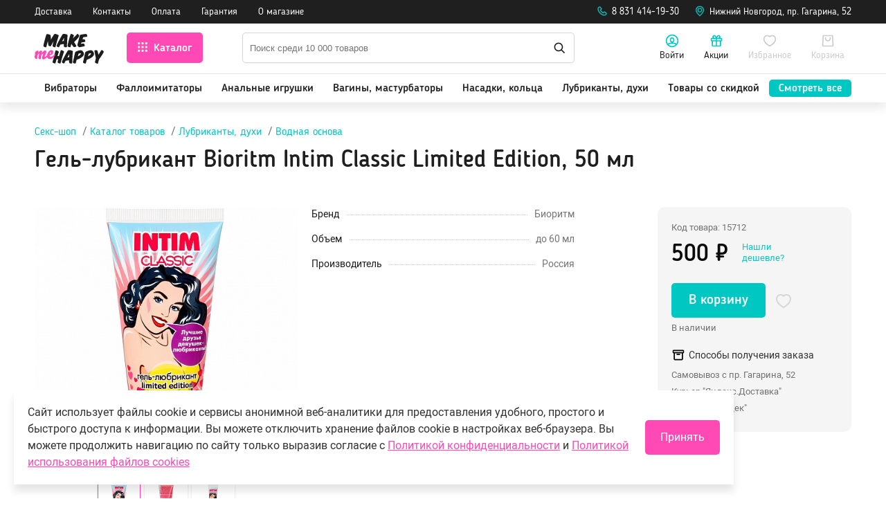

--- FILE ---
content_type: text/html; charset=UTF-8
request_url: https://www.makemehappy.ru/shop/gel-lubrikant-bioritm-intim-classic-limited-edition-50-ml.html
body_size: 54662
content:
<!DOCTYPE html>
<html prefix="og: https://ogp.me/ns#" lang="ru">
<head>
    <meta charset="utf-8">
	<title>Гель-лубрикант Bioritm Intim Classic Limited Edition, 50 мл купить по выгодной цене в секс-шопе MakeMeHappy</title><meta name="title" content="Гель-лубрикант Bioritm Intim Classic Limited Edition, 50 мл купить по выгодной цене в секс-шопе MakeMeHappy"><meta name="robots" content="index,follow">
    <meta http-equiv="X-UA-Compatible" content="IE=edge">
    <meta name="keywords" content="гель-лубрикант, bioritm, intim, classic, limited, edition, 50, мл, водная основа, купить, интернет магазин, заказать, доставка">
    <meta name="description" content="Купить гель-лубрикант Bioritm Intim Classic Limited Edition, 50 мл в секс-шопе MakeMeHappy всего за 500 ₽: анонимность, низкие цены, быстрая 🚛 доставка.">
    <meta name="last-modified" content="Sat, 3 Jan 2026 09:51:21 GMT">
    <meta name="viewport" content="initial-scale=1, viewport-fit=cover">
    <meta property="og:type" content="product">    <meta property="og:site_name" content="Интернет-магазин секс-шоп MakeMeHappy (Мейк Ми Хэппи)">
	<meta property="og:url" content="https://www.makemehappy.ru/shop/gel-lubrikant-bioritm-intim-classic-limited-edition-50-ml.html">
	<meta property="og:title" content="Гель-лубрикант Bioritm Intim Classic Limited Edition, 50 мл купить в секс-шопе MakeMeHappy">
	<meta property="og:image" content="https://www.makemehappy.ru/image/shop/gel-lubrikant-bioritm-intim-classic-limited-edition-50-ml/upload/e9ab502143acee155ba96b7379ee854611561afa.jpg">
	<meta property="og:image:secure_url" content="https://www.makemehappy.ru/image/shop/gel-lubrikant-bioritm-intim-classic-limited-edition-50-ml/upload/e9ab502143acee155ba96b7379ee854611561afa.jpg">
	<meta name="twitter:image" content="https://www.makemehappy.ru/image/shop/gel-lubrikant-bioritm-intim-classic-limited-edition-50-ml/upload/e9ab502143acee155ba96b7379ee854611561afa.jpg">
	<meta property="og:image:alt" content="Гель-лубрикант Bioritm Intim Classic Limited Edition, 50 мл купить в секс-шопе MakeMeHappy">
    <meta name="apple-mobile-web-app-title" content="Интернет-магазин секс-шоп MakeMeHappy (Мейк Ми Хэппи)">
    <meta name="apple-mobile-web-app-status-bar-style" content="white">
    <meta name="theme-color" content="#ffffff" media="(prefers-color-scheme: light)">
    <meta name="theme-color" content="black" media="(prefers-color-scheme: dark)">
	<meta name="mobile-web-app-capable" content="yes">
	<meta name="apple-mobile-web-app-capable" content="yes">
	<link rel="icon" type="image/png" href="/images/icon-16x16.png" sizes="16x16">
	<link rel="icon" type="image/png" href="/images/icon-32x32.png" sizes="32x32">
	<link rel="icon" type="image/png" href="/images/icon-48x48.png" sizes="48x48">
	<link rel="icon" type="image/png" href="/images/icon-72x72.png" sizes="72x72">
	<link rel="icon" type="image/png" href="/images/icon-96x96.png" sizes="96x96">
	<link rel="apple-touch-icon" href="/images/apple-touch-icon-76x76.png">
	<link rel="apple-touch-icon" sizes="76x76" href="/images/apple-touch-icon-76x76.png">
	<link rel="apple-touch-icon" sizes="120x120" href="/images/apple-touch-icon-120x120.png">
	<link rel="apple-touch-icon" sizes="152x152" href="/images/apple-touch-icon-152x152.png">
	<link rel="apple-touch-icon" sizes="167x167" href="/images/apple-touch-icon-167x167.png">
	<link rel="apple-touch-icon" sizes="180x180" href="/images/apple-touch-icon-180x180.png">
	<link rel="apple-touch-icon" sizes="192x192" href="/images/apple-touch-icon-192x192.png">
    <link rel="canonical" href="https://www.makemehappy.ru/shop/gel-lubrikant-bioritm-intim-classic-limited-edition-50-ml.html">

        <link rel="stylesheet" href="/style/bootstrap.min.css">
    
    <link rel="stylesheet" href="/style.css?20250815154603" type="text/css">
   <script type="text/javascript" src="/modules.js?20220907114159" data-main="/script.js?20250813153852"></script>
     	<!-- Google tag (gtag.js) --><script async src="https://www.googletagmanager.com/gtag/js?id=G-HY00PE9S52"></script><script>window.dataLayer = window.dataLayer || [];function gtag(){dataLayer.push(arguments);}gtag('js', new Date());gtag('config', 'G-HY00PE9S52');</script>
	<script type="text/javascript">cmsRequire(['jquery'], function($) {$('<' + 'script type="text/javascript" src="/ga-ua_4.1.js?20220907114159" async></' + 'script' + '>').insertBefore($('script').eq(0));});</script><script type="application/ld+json">{"@context":"https:\/\/schema.org","@type":"Organization","name":"\u0418\u043d\u0442\u0435\u0440\u043d\u0435\u0442-\u043c\u0430\u0433\u0430\u0437\u0438\u043d \u0441\u0435\u043a\u0441-\u0448\u043e\u043f MakeMeHappy (\u041c\u0435\u0439\u043a \u041c\u0438 \u0425\u044d\u043f\u043f\u0438)","alternateName":"MakeMeHappy.ru (\u041c\u0435\u0439\u043a \u041c\u0438 \u0425\u044d\u043f\u043f\u0438)","url":"https:\/\/www.makemehappy.ru\/shop\/gel-lubrikant-bioritm-intim-classic-limited-edition-50-ml.html","telephone":"8 831 414-19-30","address":{"@type":"PostalAddress","addressLocality":"\u041d\u0438\u0436\u043d\u0438\u0439 \u041d\u043e\u0432\u0433\u043e\u0440\u043e\u0434","streetAddress":"\u043f\u0440. \u0413\u0430\u0433\u0430\u0440\u0438\u043d\u0430, 52"},"sameAs":["https:\/\/vk.com\/sexshop_makemehappy","https:\/\/t.me\/makemehappy_ru","https:\/\/zen.yandex.ru\/makemehappy"],"logo":"https:\/\/www.makemehappy.ru\/images\/logo_im_2000x1500.png","image":"https:\/\/www.makemehappy.ru\/images\/logo_im_2000x1500.png"}</script></head>
<body class="root__body"><!-- Yandex.Metrika counter --> <script type="text/javascript" > (function(m,e,t,r,i,k,a){m[i]=m[i]||function(){(m[i].a=m[i].a||[]).push(arguments)}; var z = null;m[i].l=1*new Date(); for (var j = 0; j < document.scripts.length; j++) {if (document.scripts[j].src === r) { return; }} k=e.createElement(t),a=e.getElementsByTagName(t)[0],k.async=1,k.src=r,a.parentNode.insertBefore(k,a)}) (window, document, "script", "https://mc.yandex.ru/metrika/tag.js", "ym"); ym(5956411, "init", { clickmap:true, trackLinks:true, accurateTrackBounce:true, webvisor:true, ecommerce:"dataLayer" }); </script> <noscript><div><img src="https://mc.yandex.ru/watch/5956411" style="position:absolute; left:-9999px;" alt="" /></div></noscript> <!-- /Yandex.Metrika counter -->    <svg display="none" xmlns="http://www.w3.org/2000/svg">
    <symbol id="fav" viewBox="0 0 24 24">
        <path fill-rule="evenodd" clip-rule="evenodd" d="M16.5532 2.00002C15.1056 2 14.1724 2.17246 13.1027 2.69607C12.7066 2.88993 12.335 3.12339 11.99 3.39576C11.6582 3.13866 11.3015 2.91592 10.9218 2.72813C9.83132 2.18878 8.85028 2 7.45455 2C3.71644 2 1 5.09727 1 9.11988C1 12.1578 2.69383 15.0923 5.84884 17.9299C7.50489 19.4193 9.61932 20.8933 11.1336 21.6775L12 22.1261L12.8664 21.6775C14.3807 20.8933 16.4951 19.4193 18.1512 17.9299C21.3062 15.0923 23 12.1578 23 9.11988C23 5.13984 20.2579 2.01536 16.5532 2.00002ZM21 9.11988C21 11.4999 19.5862 13.9493 16.8137 16.4429C15.3022 17.8023 13.359 19.1609 12 19.8737C10.641 19.1609 8.69782 17.8023 7.18628 16.4429C4.41382 13.9493 3 11.4999 3 9.11988C3 6.14772 4.88364 4 7.45455 4C8.56428 4 9.24813 4.13159 10.0351 4.52084C10.5 4.75077 10.9109 5.05437 11.2665 5.43377L12.0023 6.2187L12.7315 5.42755C13.0951 5.03295 13.512 4.72244 13.9819 4.49243C14.7459 4.11849 15.387 4 16.5491 4.00001C19.0882 4.01053 21 6.18896 21 9.11988Z" />
    </symbol>
    <symbol id="insta" viewBox="0 0 42 42">
        <rect width="42" height="42" rx="4" fill="#BF63DF" />
        <path d="M21.1875 16.4082C18.5625 16.4082 16.4707 18.541 16.4707 21.125C16.4707 23.75 18.5625 25.8418 21.1875 25.8418C23.7715 25.8418 25.9043 23.75 25.9043 21.125C25.9043 18.541 23.7715 16.4082 21.1875 16.4082ZM21.1875 24.2012C19.5059 24.2012 18.1113 22.8477 18.1113 21.125C18.1113 19.4434 19.4648 18.0898 21.1875 18.0898C22.8691 18.0898 24.2227 19.4434 24.2227 21.125C24.2227 22.8477 22.8691 24.2012 21.1875 24.2012ZM27.1758 16.2441C27.1758 15.6289 26.6836 15.1367 26.0684 15.1367C25.4531 15.1367 24.9609 15.6289 24.9609 16.2441C24.9609 16.8594 25.4531 17.3516 26.0684 17.3516C26.6836 17.3516 27.1758 16.8594 27.1758 16.2441ZM30.293 17.3516C30.2109 15.875 29.8828 14.5625 28.8164 13.4961C27.75 12.4297 26.4375 12.1016 24.9609 12.0195C23.4434 11.9375 18.8906 11.9375 17.373 12.0195C15.8965 12.1016 14.625 12.4297 13.5176 13.4961C12.4512 14.5625 12.123 15.875 12.041 17.3516C11.959 18.8691 11.959 23.4219 12.041 24.9395C12.123 26.416 12.4512 27.6875 13.5176 28.7949C14.625 29.8613 15.8965 30.1895 17.373 30.2715C18.8906 30.3535 23.4434 30.3535 24.9609 30.2715C26.4375 30.1895 27.75 29.8613 28.8164 28.7949C29.8828 27.6875 30.2109 26.416 30.293 24.9395C30.375 23.4219 30.375 18.8691 30.293 17.3516ZM28.3242 26.5391C28.0371 27.3594 27.3809 27.9746 26.6016 28.3027C25.3711 28.7949 22.5 28.6719 21.1875 28.6719C19.834 28.6719 16.9629 28.7949 15.7734 28.3027C14.9531 27.9746 14.3379 27.3594 14.0098 26.5391C13.5176 25.3496 13.6406 22.4785 13.6406 21.125C13.6406 19.8125 13.5176 16.9414 14.0098 15.7109C14.3379 14.9316 14.9531 14.3164 15.7734 13.9883C16.9629 13.4961 19.834 13.6191 21.1875 13.6191C22.5 13.6191 25.3711 13.4961 26.6016 13.9883C27.3809 14.2754 27.9961 14.9316 28.3242 15.7109C28.8164 16.9414 28.6934 19.8125 28.6934 21.125C28.6934 22.4785 28.8164 25.3496 28.3242 26.5391Z" fill="white" />
    </symbol>
    <symbol id="youtube" viewBox="0 0 42 42">
        <rect width="42" height="42" rx="4" fill="#EA4040" />
        <path d="M31.4453 16.3828C31.2109 15.4453 30.4688 14.7031 29.5703 14.4688C27.8906 14 21.25 14 21.25 14C21.25 14 14.5703 14 12.8906 14.4688C11.9922 14.7031 11.25 15.4453 11.0156 16.3828C10.5469 18.0234 10.5469 21.5391 10.5469 21.5391C10.5469 21.5391 10.5469 25.0156 11.0156 26.6953C11.25 27.6328 11.9922 28.3359 12.8906 28.5703C14.5703 29 21.25 29 21.25 29C21.25 29 27.8906 29 29.5703 28.5703C30.4688 28.3359 31.2109 27.6328 31.4453 26.6953C31.9141 25.0156 31.9141 21.5391 31.9141 21.5391C31.9141 21.5391 31.9141 18.0234 31.4453 16.3828ZM19.0625 24.7031V18.375L24.6094 21.5391L19.0625 24.7031Z" fill="white" />
    </symbol>
    <symbol id="vkontakte" viewBox="0 0 42 42">
        <rect width="42" height="42" rx="4" fill="#4D93C6" />
        <path d="M31.3535 15.4648C31.4766 14.9727 31.3535 14.5625 30.6152 14.5625H28.1953C27.5801 14.5625 27.293 14.8906 27.1289 15.2598C27.1289 15.2598 25.8984 18.2539 24.1758 20.2227C23.6016 20.7559 23.3555 20.9609 23.0273 20.9609C22.9043 20.9609 22.6582 20.7559 22.6582 20.2637V15.4648C22.6582 14.8496 22.4941 14.5625 21.9609 14.5625H18.1875C17.7773 14.5625 17.5723 14.8496 17.5723 15.1367C17.5723 15.7109 18.4336 15.834 18.5156 17.4746V21.043C18.5156 21.8223 18.3926 21.9863 18.0645 21.9863C17.2441 21.9863 15.2754 18.9512 14.0859 15.5059C13.8398 14.8496 13.5938 14.5625 12.9785 14.5625H10.5586C9.90234 14.5625 9.73828 14.8906 9.73828 15.2598C9.73828 15.916 10.5586 19.0742 13.5527 23.2988C15.5625 26.1699 18.3926 27.6875 20.9355 27.6875C22.4531 27.6875 22.6582 27.3594 22.6582 26.7852C22.6582 24.0371 22.5352 23.75 23.2734 23.75C23.6426 23.75 24.2578 23.9551 25.6934 25.3496C27.334 26.9902 27.6211 27.6875 28.5234 27.6875H30.9434C31.6406 27.6875 31.9688 27.3594 31.7637 26.6621C31.3125 25.2676 28.2363 22.3145 28.0723 22.1094C27.7031 21.6582 27.8262 21.4531 28.0723 21.043C28.0723 21.043 31.0254 16.8594 31.3535 15.4648Z" fill="white" />
    </symbol>
    <symbol id="logowhite" viewBox="0 0 89 38">
        <path d="M87.0215 25.4303C86.6263 26.087 86.1672 26.8018 85.65 27.5863C85.1329 28.365 84.5866 29.1844 84.0113 30.027C83.436 30.8755 82.8723 31.6949 82.3145 32.4852C82.0355 33.3162 81.7915 34.124 81.5765 34.9202C81.3615 35.7163 81.1639 36.5008 80.9837 37.2795C80.8966 37.5178 80.8036 37.698 80.6932 37.82C80.5828 37.942 80.4084 38.0001 80.1702 38.0001C80.0249 38.0001 79.8448 37.9653 79.6297 37.8897C79.3392 37.7909 79.0544 37.6921 78.7639 37.5933C78.4733 37.4887 78.2118 37.3667 77.9678 37.2214C77.7295 37.0761 77.5319 36.9076 77.3809 36.71C77.2298 36.5124 77.1542 36.2684 77.1542 35.9778C77.1542 35.6872 77.2065 35.356 77.3053 34.9783C77.4099 34.6005 77.5087 34.2112 77.6017 33.816L77.5842 33.8334C77.6656 33.415 77.7702 32.9734 77.8806 32.5085C77.9968 32.0436 78.1189 31.567 78.2525 31.0731C78.0724 30.3408 77.898 29.5738 77.7295 28.7776C77.561 27.9757 77.3983 27.1853 77.2356 26.4008C77.0729 25.6163 76.9276 24.855 76.7939 24.1228C76.6603 23.3905 76.5441 22.7164 76.4336 22.1062C76.3988 21.961 76.3813 21.8099 76.3813 21.653C76.3813 21.3043 76.5324 21.0776 76.8404 20.9672C77.1484 20.8568 77.6307 20.8045 78.2932 20.8045C78.4385 20.8045 78.5838 20.8103 78.7348 20.8219C78.8859 20.8336 79.0486 20.8626 79.2288 20.9091L79.2113 20.8917C79.4147 20.9382 79.5833 20.9963 79.7169 21.0602C79.8506 21.1241 79.961 21.2055 80.0481 21.3043C80.1411 21.4031 80.2109 21.5193 80.2748 21.653C80.3329 21.7924 80.3968 21.9493 80.4549 22.1295C80.6002 22.7048 80.7629 23.3789 80.9431 24.146C81.1232 24.9131 81.3033 25.7325 81.4835 26.5984C82.0704 25.7092 82.6457 24.8201 83.2036 23.931C83.7614 23.0419 84.3135 22.1527 84.8539 21.2636C84.9527 21.037 85.0747 20.8801 85.2258 20.7929C85.3769 20.7115 85.5396 20.665 85.7198 20.665C86.0219 20.665 86.3183 20.7522 86.6147 20.9149C86.911 21.0835 87.1784 21.2868 87.4166 21.5193C87.6549 21.7517 87.8524 21.9958 88.0035 22.2399C88.1546 22.484 88.2302 22.6816 88.2302 22.8268C88.2302 22.9837 88.2011 23.1348 88.1488 23.2859C88.0965 23.437 88.021 23.5997 87.9222 23.7799C87.7188 24.2332 87.4166 24.7736 87.0215 25.4303Z" fill="white" />
        <path d="M72.7897 30.0792C72.2203 30.4802 71.5985 30.8579 70.936 31.2066C70.2677 31.5553 69.5704 31.8749 68.844 32.1713C68.1176 32.4677 67.3912 32.7234 66.6706 32.9384C66.4673 33.659 66.2639 34.368 66.0663 35.0537C65.8687 35.7452 65.6828 36.431 65.5142 37.1167C65.4038 37.355 65.2934 37.5351 65.1714 37.6572C65.0493 37.7792 64.8634 37.8373 64.6135 37.8373C64.4566 37.8373 64.2997 37.8199 64.1428 37.785C63.8523 37.6862 63.5675 37.5932 63.277 37.4944C62.9864 37.3956 62.7307 37.2852 62.5099 37.1516C62.2891 37.0179 62.1089 36.8552 61.9695 36.6634C61.83 36.4716 61.7603 36.2218 61.7603 35.9254C61.7603 35.7452 61.8067 35.5128 61.9055 35.2222C62.0624 34.92 62.2251 34.4203 62.3995 33.7171C62.5738 33.0139 62.754 32.2178 62.9399 31.317C63.1259 30.4221 63.3176 29.4923 63.5094 28.5334C63.7012 27.5745 63.8929 26.6854 64.0789 25.866C64.2648 25.0466 64.4508 24.3609 64.6309 23.803C64.8111 23.2451 64.9796 22.9255 65.1365 22.8383C65.5956 22.6117 66.0895 22.3793 66.6242 22.1468C67.1588 21.9143 67.7108 21.6993 68.2803 21.5076C68.8498 21.3158 69.4193 21.1589 69.983 21.0368C70.5467 20.9148 71.0871 20.8567 71.6043 20.8567C72.1099 20.8567 72.5689 20.9264 72.9931 21.0659C73.4115 21.2054 73.7776 21.4436 74.0914 21.7749C74.2832 21.9899 74.4866 22.2398 74.6958 22.5245C74.905 22.8093 75.0968 23.1115 75.2711 23.4427C75.4454 23.774 75.5907 24.1285 75.7011 24.5062C75.8173 24.8839 75.8696 25.2849 75.8696 25.7033C75.8696 26.3426 75.7127 26.9063 75.3931 27.406C75.0735 27.9058 74.7016 28.3823 74.2658 28.8414C73.859 29.2656 73.3592 29.6782 72.7897 30.0792ZM68.629 26.8191C68.443 27.3653 68.2455 27.9465 68.0421 28.5567C68.6813 28.3068 69.245 28.0162 69.7389 27.7024C70.2329 27.3828 70.6455 27.0632 70.9709 26.7493C71.3021 26.4297 71.552 26.1275 71.7263 25.8312C71.9006 25.5348 71.9878 25.2733 71.9878 25.0466C71.9878 25.0234 71.9936 24.9943 72.0053 24.9653C72.0169 24.9362 72.0111 24.9072 71.9762 24.8723C71.9471 24.8432 71.8774 24.82 71.7786 24.8026C71.674 24.7851 71.5171 24.7735 71.3021 24.7735C71.0232 24.7735 70.7036 24.8084 70.3258 24.8839C69.9481 24.9595 69.5704 25.0757 69.1694 25.2442C68.9951 25.744 68.815 26.2728 68.629 26.8191Z" fill="white" />
        <path d="M59.8483 30.0792C59.2789 30.4802 58.6571 30.8579 57.9946 31.2066C57.3263 31.5553 56.629 31.8749 55.9026 32.1713C55.1762 32.4677 54.4498 32.7234 53.7292 32.9384C53.5258 33.659 53.3225 34.368 53.1249 35.0537C52.9273 35.7452 52.7414 36.431 52.5728 37.1167C52.4624 37.355 52.352 37.5351 52.23 37.6572C52.1079 37.7792 51.922 37.8373 51.6721 37.8373C51.5152 37.8373 51.3583 37.8199 51.2014 37.785C50.9108 37.6862 50.6261 37.5932 50.3355 37.4944C50.045 37.3956 49.7893 37.2852 49.5685 37.1516C49.3477 37.0179 49.1675 36.8552 49.028 36.6634C48.8886 36.4716 48.8188 36.2218 48.8188 35.9254C48.8188 35.7452 48.8653 35.5128 48.9641 35.2222C49.121 34.92 49.2837 34.4203 49.4581 33.7171C49.6324 33.0139 49.8125 32.2178 49.9985 31.317C50.1845 30.4221 50.3762 29.4923 50.568 28.5334C50.7598 27.5745 50.9515 26.6854 51.1375 25.866C51.3234 25.0466 51.5094 24.3609 51.6895 23.803C51.8697 23.2451 52.0382 22.9255 52.1951 22.8383C52.6542 22.6117 53.1481 22.3793 53.6827 22.1468C54.2174 21.9143 54.7694 21.6993 55.3389 21.5076C55.9084 21.3158 56.4779 21.1589 57.0416 21.0368C57.6053 20.9148 58.1457 20.8567 58.6629 20.8567C59.1684 20.8567 59.6275 20.9264 60.0517 21.0659C60.4701 21.2054 60.8362 21.4436 61.15 21.7749C61.3418 21.9899 61.5452 22.2398 61.7544 22.5245C61.9636 22.8093 62.1554 23.1115 62.3297 23.4427C62.504 23.774 62.6493 24.1285 62.7597 24.5062C62.8759 24.8839 62.9282 25.2849 62.9282 25.7033C62.9282 26.3426 62.7713 26.9063 62.4517 27.406C62.1321 27.9058 61.7602 28.3823 61.3244 28.8414C60.9176 29.2656 60.4178 29.6782 59.8483 30.0792ZM55.6818 26.8191C55.4958 27.3653 55.2982 27.9465 55.0948 28.5567C55.7341 28.3068 56.2978 28.0162 56.7917 27.7024C57.2856 27.3828 57.6982 27.0632 58.0295 26.7493C58.3607 26.4297 58.6106 26.1275 58.7849 25.8312C58.9592 25.5348 59.0464 25.2733 59.0464 25.0466C59.0464 25.0234 59.0522 24.9943 59.0638 24.9653C59.0755 24.9362 59.0697 24.9072 59.0348 24.8723C59.0057 24.8432 58.936 24.82 58.8372 24.8026C58.7326 24.7851 58.5757 24.7735 58.3607 24.7735C58.0818 24.7735 57.7622 24.8084 57.3844 24.8839C57.0125 24.9537 56.629 25.0757 56.228 25.2442C56.0537 25.744 55.8677 26.2728 55.6818 26.8191Z" fill="white" />
        <path d="M44.0135 33.9497L43.9787 33.5894C43.1593 33.7114 42.3574 33.8334 41.5729 33.9613C40.7884 34.0891 40.091 34.2286 39.4925 34.3855C39.3007 34.7226 39.1148 35.0887 38.9404 35.478C38.7661 35.8674 38.5918 36.2277 38.4116 36.5589C38.2315 36.8902 38.0513 37.1633 37.8712 37.3783C37.691 37.5933 37.4935 37.7038 37.2785 37.7038C37.0867 37.7038 36.8775 37.6573 36.645 37.5585L36.43 37.4481C36.2383 37.3493 36.0465 37.2505 35.8547 37.1401C35.663 37.0297 35.4886 36.9134 35.3434 36.7914C35.1923 36.6635 35.0702 36.5299 34.9714 36.3788C34.8785 36.2277 34.8262 36.0592 34.8262 35.8674C34.8262 35.7337 34.8436 35.5885 34.8727 35.4374C34.9017 35.2805 34.9598 35.1003 35.0412 34.8969C35.448 33.9845 35.9477 32.9501 36.5288 31.7879C37.1099 30.6256 37.7259 29.4459 38.3651 28.2488C39.0102 27.0458 39.6494 25.8836 40.2944 24.7504C40.9395 23.6172 41.5322 22.6351 42.0726 21.7924C42.276 21.4786 42.5201 21.2171 42.8048 21.0079C43.0896 20.7987 43.4731 20.6941 43.9671 20.6941C44.798 20.6941 45.4896 20.7638 46.0474 20.9033C46.6053 21.0428 47.0934 21.1822 47.5176 21.3275L47.8431 21.4205C48.215 21.5542 48.4648 21.7169 48.5985 21.9145C48.7322 22.112 48.7961 22.3677 48.7961 22.6816C48.7961 22.7397 48.7961 22.8094 48.7961 22.8791C48.7961 22.9373 48.7903 23.0012 48.7787 23.0593V23.0419C48.6799 23.8322 48.5927 24.7794 48.5171 25.872C48.4358 26.9645 48.3661 28.1267 48.3021 29.3529C48.2382 30.5791 48.1801 31.8344 48.1336 33.1128C48.0871 34.3913 48.0406 35.6117 48.0058 36.7623C48.0058 37.1459 47.936 37.4132 47.7908 37.5527C47.6455 37.698 47.3549 37.7677 46.9075 37.7677C46.5704 37.7677 46.2566 37.7561 45.9719 37.7328C45.6813 37.7096 45.385 37.6282 45.0712 37.5004L45.0886 37.5178C44.7167 37.3958 44.461 37.2389 44.3215 37.0413C44.1821 36.8437 44.1007 36.5008 44.0775 36.0243C44.031 35.4141 44.0135 34.7284 44.0135 33.9497ZM43.1012 27.7897C42.6886 28.5045 42.2702 29.2483 41.846 30.0154C42.2179 29.9573 42.584 29.905 42.9443 29.8701C43.3046 29.8353 43.6707 29.8062 44.0426 29.783C44.0775 29.0972 44.1123 28.4173 44.153 27.7432C44.1879 27.0691 44.2285 26.4066 44.2808 25.7615C43.9089 26.4008 43.5196 27.0749 43.1012 27.7897Z" fill="white" />
        <path d="M36.3716 26.345C36.0113 27.4608 35.6452 28.6288 35.2791 29.8434C34.913 31.058 34.5527 32.2842 34.1982 33.522C33.8437 34.7598 33.5241 35.9278 33.2336 37.0204L33.251 36.9681C33.2278 37.2702 33.1406 37.4736 33.0011 37.5899C32.8559 37.7061 32.6583 37.7584 32.4084 37.7584C32.2399 37.7584 32.0597 37.7293 31.8563 37.677C31.6588 37.6247 31.4438 37.5666 31.2171 37.5085C30.9672 37.3865 30.729 37.2819 30.514 37.1947C30.299 37.1075 30.1072 37.0029 29.9387 36.8983C29.7702 36.7879 29.6365 36.6542 29.5435 36.4915C29.4447 36.3288 29.3982 36.1138 29.3982 35.8523C29.3982 35.6954 29.4273 35.5094 29.4912 35.2944V35.3118C29.5726 34.8934 29.683 34.4053 29.805 33.859C29.9329 33.3128 30.0723 32.7142 30.2292 32.0633C29.8457 32.1214 29.468 32.1795 29.1019 32.2319C28.7358 32.2842 28.3697 32.3423 28.0094 32.4004C27.7944 33.0977 27.6026 33.7602 27.4341 34.382C27.2656 35.0097 27.1145 35.6024 26.9808 36.1661C26.9111 36.4276 26.8472 36.6601 26.8007 36.8576C26.7542 37.0552 26.6961 37.2238 26.6322 37.3516C26.5682 37.4853 26.4811 37.5841 26.3707 37.648C26.2602 37.7119 26.1208 37.7468 25.9406 37.7468C25.8709 37.7468 25.7895 37.741 25.6966 37.7293C25.6036 37.7177 25.499 37.6945 25.3828 37.6596C25.069 37.5259 24.7668 37.4097 24.4704 37.3109C24.1741 37.2121 23.9126 37.0959 23.6743 36.9681C23.4419 36.8402 23.2559 36.6891 23.1164 36.5148C22.977 36.3404 22.9072 36.1138 22.9072 35.8407C22.9072 35.6489 22.9479 35.4339 23.0351 35.1898C23.3489 34.2542 23.6569 33.2023 23.9649 32.0459C24.2728 30.8836 24.575 29.7039 24.8772 28.4952C25.1794 27.2864 25.4641 26.1009 25.7431 24.9329C26.022 23.7648 26.2835 22.7013 26.5392 21.7425C26.6496 21.4519 26.7716 21.2485 26.9111 21.1265C27.0506 21.0044 27.2365 20.9463 27.4806 20.9463C27.591 20.9463 27.7595 20.9812 27.992 21.0567C28.2244 21.1265 28.4743 21.2195 28.7416 21.3299C29.0089 21.4403 29.2646 21.5565 29.5261 21.6902C29.7818 21.8238 30.0026 21.9575 30.1827 22.0853L30.1653 22.0679C30.4152 22.2364 30.6011 22.3933 30.7057 22.5444C30.8162 22.6955 30.8685 22.8699 30.8685 23.0733C30.8685 23.2534 30.8336 23.451 30.758 23.666C30.5547 24.2529 30.3164 24.9503 30.0549 25.7464C29.7876 26.5484 29.5145 27.4143 29.2239 28.3499C29.5145 28.3267 29.7992 28.3034 30.0898 28.2802C30.3803 28.2569 30.6534 28.2337 30.9208 28.2104H30.9033L31.2462 28.193C31.5948 27.0017 31.9319 25.8278 32.2631 24.6714C32.5944 23.5091 32.914 22.4805 33.2278 21.5798C33.3207 21.2659 33.4486 21.0451 33.6055 20.9115C33.7624 20.7778 33.96 20.7139 34.1982 20.7139C34.39 20.7139 34.605 20.7545 34.8491 20.8417H34.8316C35.0815 20.9115 35.3663 21.0161 35.6801 21.1497C35.9939 21.2834 36.2786 21.4403 36.5459 21.6204C36.8074 21.8006 37.0341 21.9924 37.2142 22.1957C37.3943 22.3991 37.4873 22.5967 37.4873 22.7885C37.4873 22.957 37.4525 23.1488 37.3769 23.3638C37.0631 24.2355 36.7319 25.2234 36.3716 26.345Z" fill="white" />
        <path d="M58.1052 1.2669C58.5875 1.14486 59.1105 1.02283 59.68 0.894977C60.2495 0.767128 60.8481 0.650902 61.464 0.546299C62.08 0.435884 62.7192 0.342904 63.3643 0.255734C64.0151 0.174376 64.6543 0.116263 65.2936 0.0930176H65.3807C65.7643 0.0930176 66.0606 0.174375 66.2756 0.325469C66.4848 0.482374 66.6475 0.714827 66.7521 1.02864V1.0112C66.8742 1.29014 66.9555 1.51679 67.002 1.69694C67.0485 1.87709 67.095 2.06886 67.1299 2.27225L67.1124 2.25482C67.1589 2.41172 67.1822 2.57444 67.1822 2.74297C67.1822 3.0684 67.1124 3.29504 66.9672 3.4287C66.8219 3.56236 66.5546 3.64953 66.1536 3.69602C65.526 3.75413 64.8868 3.82387 64.2243 3.90523C63.5618 3.98659 62.8587 4.07375 62.1149 4.18417C61.9696 4.57934 61.8185 5.00937 61.6616 5.47428C61.5047 5.93918 61.342 6.39827 61.1735 6.85155C61.6907 6.79344 62.2137 6.75857 62.7425 6.74114H62.8703C63.219 6.74114 63.4979 6.79344 63.7013 6.90386C63.9047 7.01427 64.0732 7.21767 64.2069 7.51404V7.50242C64.3522 7.78136 64.4509 8.04287 64.5149 8.28694C64.573 8.53102 64.6369 8.7809 64.695 9.0366L64.6776 9.01917C64.7241 9.19932 64.7473 9.3446 64.7473 9.4492C64.7473 9.6526 64.6776 9.82113 64.5381 9.94316C64.3986 10.071 64.2185 10.1698 63.9977 10.2395C63.7769 10.3093 63.5154 10.3674 63.2248 10.4081C62.9284 10.4487 62.6263 10.4952 62.3125 10.5417H62.3299C61.8708 10.6405 61.4292 10.7277 60.9933 10.8032C60.5633 10.8846 60.1333 10.966 59.7149 11.0647C59.6161 11.303 59.5231 11.5645 59.4243 11.8493C59.3255 12.134 59.2674 12.3781 59.2442 12.5989C59.7033 12.5176 60.174 12.4362 60.6621 12.3665C61.1502 12.2967 61.6616 12.2561 62.202 12.2561C62.5275 12.2561 62.789 12.32 62.9865 12.4478C63.1841 12.5757 63.3352 12.7791 63.4456 13.0696V13.0522C63.5909 13.3428 63.7187 13.6566 63.835 14.0053C63.9512 14.3539 64.0035 14.6852 64.0035 14.999C64.0035 15.2779 63.9396 15.4697 63.8059 15.5743C63.6723 15.6847 63.434 15.7719 63.0853 15.8474C62.3183 16.016 61.528 16.1845 60.7144 16.3588C59.9008 16.5332 59.1163 16.7017 58.3609 16.8702L58.3783 16.8528C58.0413 16.9342 57.7565 16.9806 57.5299 16.9806C57.2626 16.9806 57.036 16.9458 56.8384 16.8702C56.6408 16.8005 56.4549 16.6901 56.2863 16.5564C56.1178 16.4169 55.9493 16.2542 55.775 16.0683C55.6006 15.8823 55.4089 15.6673 55.2055 15.429V15.4465C55.037 15.2663 54.9033 15.0687 54.8103 14.8537C54.7173 14.6387 54.665 14.3714 54.665 14.0576C54.665 13.8774 54.6825 13.6973 54.7173 13.5171L57.8553 1.51097L58.1052 1.2669Z" fill="white" />
        <path d="M55.2867 5.34649C54.8451 5.88112 54.3628 6.4332 53.8281 7.00271C53.2935 7.57221 52.7415 8.14753 52.172 8.72285C51.6025 9.29817 51.0446 9.84443 50.5042 10.3616C50.7831 10.9137 51.0853 11.4716 51.4223 12.0295C51.7594 12.5874 52.0732 13.1104 52.3579 13.5869C52.6485 14.0692 52.8867 14.476 53.0785 14.8131C53.2703 15.1501 53.3691 15.3652 53.3691 15.4639C53.3691 15.6557 53.311 15.8068 53.2005 15.923C53.0843 16.0393 52.9158 16.1613 52.6892 16.295L52.7066 16.2775C52.4044 16.4344 52.0616 16.5623 51.6722 16.6669C51.2829 16.7715 50.9516 16.818 50.6901 16.818C50.4112 16.818 50.1439 16.7366 49.8766 16.5855C49.6093 16.4286 49.3362 16.1845 49.0456 15.8475C48.755 15.5104 48.4471 15.0804 48.11 14.5516C47.773 14.0227 47.3894 13.3835 46.9536 12.6397C46.7618 13.337 46.5817 13.9879 46.4132 14.5981C46.2446 15.2024 46.0877 15.7719 45.9425 16.3008L45.9599 16.2485C45.9366 16.5623 45.8495 16.7831 45.71 16.9052C45.5647 17.033 45.373 17.0969 45.1347 17.0969C44.9778 17.0969 44.8093 17.0679 44.6233 17.0156C44.4374 16.9633 44.234 16.8993 44.019 16.8238C43.7052 16.7134 43.4321 16.6146 43.1996 16.5158C42.9672 16.4228 42.7696 16.3066 42.6069 16.1729C42.4442 16.0393 42.3221 15.8824 42.2466 15.7022C42.171 15.5221 42.1304 15.307 42.1304 15.0513C42.1304 14.8828 42.1478 14.7085 42.1827 14.5283V14.5458C42.2524 14.075 42.3686 13.4881 42.5255 12.7675C42.6824 12.0527 42.8626 11.274 43.0776 10.4314C43.2868 9.58873 43.5076 8.71704 43.7459 7.81047C43.9783 6.90391 44.2166 6.0206 44.4606 5.17215C44.6989 4.31789 44.9313 3.52174 45.1521 2.77789C45.373 2.03405 45.5706 1.40062 45.7391 0.883413C45.8611 0.592848 46.0006 0.389453 46.1633 0.261605C46.326 0.133756 46.5294 0.0698319 46.7676 0.0698319C46.849 0.0698319 46.9362 0.0756425 47.0291 0.0872651C47.1221 0.0988877 47.2267 0.122133 47.3429 0.157001H47.3255C47.6277 0.244171 47.9473 0.354585 48.2785 0.488245C48.6156 0.627716 48.9236 0.78462 49.1967 0.964771C49.4756 1.14492 49.7023 1.33669 49.8824 1.54009C50.0625 1.74348 50.1497 1.94107 50.1497 2.13284C50.1497 2.22001 50.1381 2.30718 50.1148 2.40597C50.0916 2.50476 50.0509 2.61518 49.987 2.74884L50.0044 2.7314C49.8359 3.14982 49.6674 3.62053 49.4989 4.13774C49.3303 4.65494 49.1502 5.21864 48.9584 5.83463L49.1734 5.63705C49.6441 5.15471 50.109 4.67238 50.5797 4.18423C51.0504 3.69608 51.4979 3.23118 51.9337 2.77789C52.3637 2.32461 52.7647 1.9062 53.125 1.51684C53.4853 1.12749 53.7875 0.784621 54.0257 0.499867L54.0083 0.517301C54.2756 0.180246 54.5371 0.0117188 54.8044 0.0117188C54.9729 0.0117188 55.1705 0.0930766 55.3971 0.24417C55.6238 0.401075 55.8446 0.598659 56.0538 0.836923C56.263 1.07519 56.4431 1.35413 56.5942 1.66794C56.7453 1.98175 56.8209 2.28974 56.8209 2.58612C56.8209 2.95804 56.6698 3.39389 56.3676 3.88204C56.0829 4.32951 55.7226 4.81185 55.2867 5.34649Z" fill="white" />
        <path d="M37.3133 13.2556L37.2784 12.8953C36.4591 13.0173 35.6571 13.1393 34.8726 13.2672C34.0823 13.395 33.3908 13.5345 32.7922 13.6914C32.6005 14.0285 32.4145 14.3946 32.2402 14.7839C32.0659 15.1733 31.8915 15.5336 31.7056 15.8648C31.5254 16.1961 31.3453 16.4692 31.1651 16.6842C30.985 16.8993 30.7874 17.0097 30.5724 17.0097C30.3806 17.0097 30.1714 16.9632 29.939 16.8644L29.724 16.754C29.5322 16.6552 29.3405 16.5564 29.1487 16.446C28.9569 16.3356 28.7826 16.2193 28.6373 16.0973C28.4862 15.9694 28.3642 15.8358 28.2654 15.6847C28.1666 15.5336 28.1201 15.3651 28.1201 15.1733C28.1201 15.0396 28.1376 14.8944 28.1666 14.7433C28.1957 14.5864 28.2538 14.4062 28.3351 14.2028C28.7419 13.2904 29.2417 12.256 29.8228 11.0938C30.4039 9.93151 31.0199 8.75181 31.6591 7.55469C32.3041 6.35175 32.9433 5.18949 33.5884 4.05629C34.2334 2.92889 34.8203 1.94097 35.3666 1.09833C35.57 0.784525 35.814 0.523017 36.0988 0.313811C36.3835 0.104604 36.767 0 37.261 0C38.092 0 38.7835 0.0697359 39.3414 0.209207C39.8992 0.348678 40.3874 0.488149 40.8116 0.633431L41.137 0.726412C41.5089 0.860072 41.7646 1.02279 41.8924 1.22037C42.0261 1.41796 42.09 1.67365 42.09 1.98746C42.09 2.04558 42.09 2.11531 42.09 2.18505C42.09 2.24316 42.0842 2.30709 42.0726 2.3652V2.33033C41.9738 3.12067 41.8866 4.06791 41.8111 5.16043C41.7355 6.25295 41.66 7.41522 41.5961 8.6414C41.5322 9.86758 41.474 11.1228 41.4276 12.4013C41.3811 13.6798 41.3346 14.9002 41.2997 16.0508C41.2997 16.4343 41.23 16.7017 41.0847 16.8411C40.9394 16.9864 40.6431 17.0562 40.2014 17.0562C39.8644 17.0562 39.5506 17.0445 39.2658 17.0213C38.9753 16.998 38.6789 16.9167 38.3651 16.7888L38.3825 16.8063C38.0106 16.6842 37.7549 16.5273 37.6155 16.3297C37.476 16.1322 37.3946 15.7893 37.3714 15.3128C37.3365 14.72 37.3133 14.0343 37.3133 13.2556ZM36.4068 7.09559C35.9942 7.81038 35.5758 8.55423 35.1516 9.32132C35.5235 9.26321 35.8896 9.21091 36.2499 9.17604C36.6101 9.14117 36.9762 9.11211 37.3482 9.08887C37.383 8.40314 37.4179 7.72321 37.4586 7.0491C37.4934 6.37499 37.5341 5.7125 37.5864 5.06745C37.2145 5.70669 36.8193 6.3808 36.4068 7.09559Z" fill="white" />
        <path d="M17.1552 11.4768C17.0913 10.6632 17.039 9.8206 17.0041 8.94309C16.8007 9.6172 16.6032 10.2855 16.4172 10.9422C16.2312 11.6047 16.0569 12.2439 15.8942 12.8715C15.7315 13.4991 15.5804 14.0919 15.4409 14.6556C15.3015 15.2193 15.1794 15.7365 15.069 16.2072C14.9702 16.521 14.854 16.7477 14.7204 16.8929C14.5809 17.0382 14.3949 17.108 14.1509 17.108C13.8487 17.108 13.5291 17.0557 13.1978 16.9569C12.8666 16.8581 12.547 16.7128 12.2623 16.5326C11.9717 16.3525 11.7393 16.1433 11.5475 15.9108C11.3615 15.6784 11.2686 15.4285 11.2686 15.1612C11.2686 14.981 11.286 14.8067 11.3209 14.6382V14.6556C11.408 14.1384 11.5301 13.5224 11.6928 12.8076C11.8555 12.0928 12.0356 11.3257 12.2448 10.5121C12.4482 9.69275 12.669 8.85011 12.9015 7.97842C13.1339 7.10672 13.3722 6.25827 13.6046 5.43888C13.8371 4.61368 14.0695 3.84078 14.2903 3.12017C14.5112 2.39957 14.7145 1.77776 14.8947 1.26637C15.04 0.882823 15.2085 0.615505 15.4003 0.464412C15.592 0.313318 15.8477 0.23777 16.1557 0.23777C16.8414 0.23777 17.44 0.319129 17.9513 0.481845C18.4627 0.644561 18.916 0.807278 19.3111 0.975805H19.2937C19.5959 1.09784 19.8283 1.21988 19.9968 1.35354C20.1654 1.4872 20.2932 1.63248 20.3746 1.7952C20.4559 1.95792 20.514 2.14388 20.5373 2.35308C20.5605 2.56229 20.5838 2.80055 20.607 3.06206C20.5954 3.12017 20.5896 3.20153 20.5896 3.29451C20.5896 3.40493 20.5954 3.53859 20.607 3.70711C20.6186 3.87564 20.6361 4.1139 20.6535 4.4219C20.6709 4.7299 20.6942 5.11345 20.7232 5.58416C20.7523 6.05488 20.7813 6.63601 20.8046 7.33336C21.0196 6.9382 21.252 6.52559 21.4903 6.09556C21.7286 5.67133 21.9726 5.2413 22.2225 4.81707C22.4666 4.39285 22.7164 3.97443 22.9605 3.56183C23.2046 3.15504 23.4428 2.7715 23.6753 2.40538V2.42282C23.9135 2.0044 24.1285 1.6441 24.3145 1.34192C24.5005 1.03973 24.6864 0.789844 24.8666 0.59226C25.0467 0.394676 25.2385 0.249393 25.436 0.162224C25.6336 0.0692433 25.8603 0.0285645 26.1101 0.0285645C26.2438 0.0285645 26.3833 0.0401867 26.5227 0.0634319C26.668 0.0866771 26.8249 0.127356 26.9934 0.19128H26.976C27.2782 0.261016 27.6443 0.353996 28.0743 0.470222C28.5101 0.586448 28.9169 0.72592 29.3004 0.894448C29.684 1.06298 30.0152 1.26056 30.2941 1.4872C30.5731 1.71384 30.7067 1.98116 30.7067 2.27754C30.7067 2.37633 30.6951 2.48093 30.6777 2.59135C30.6602 2.70757 30.6195 2.82961 30.5614 2.96327V2.94584C30.3813 3.48629 30.1779 4.12553 29.9571 4.85775C29.7363 5.58997 29.5038 6.36869 29.2656 7.19389C29.0273 8.0191 28.7774 8.86174 28.5275 9.73343C28.2777 10.6051 28.0336 11.442 27.807 12.2497C27.5803 13.0575 27.3711 13.8071 27.1852 14.5045C26.9992 15.2019 26.8481 15.7888 26.7261 16.2711C26.6448 16.5094 26.5402 16.7012 26.4297 16.8406C26.3135 16.9801 26.1101 17.0499 25.808 17.0499C25.6743 17.0499 25.5116 17.0266 25.3198 16.9859C25.1281 16.9452 24.9305 16.8871 24.7271 16.8232C24.5237 16.7593 24.3261 16.6837 24.1344 16.5966C23.9426 16.5152 23.7857 16.428 23.6637 16.3467H23.6811C23.1755 16.0445 22.9256 15.6493 22.9256 15.1554C22.9256 14.9636 22.9431 14.7834 22.9779 14.6149V14.6324C23.0244 14.3592 23.0942 14.0222 23.1755 13.6212C23.2569 13.2202 23.3557 12.7902 23.4661 12.3136C23.5765 11.8371 23.6985 11.3373 23.838 10.8085C23.9775 10.2797 24.1169 9.74505 24.2622 9.2046C23.96 9.73343 23.6637 10.2681 23.3615 10.8085C23.0593 11.349 22.7746 11.872 22.4956 12.3776C22.2167 12.8832 21.9668 13.3597 21.7286 13.813C21.4961 14.2662 21.2985 14.6556 21.1416 14.9927C21.0719 15.1379 21.0022 15.26 20.9441 15.3646C20.8859 15.4692 20.822 15.5505 20.7639 15.6145C20.7058 15.6784 20.6303 15.7307 20.5489 15.7597C20.4675 15.7888 20.3513 15.8062 20.206 15.8062C20.0375 15.8062 19.8922 15.7888 19.7702 15.7539C19.4448 15.6842 19.1484 15.6087 18.8869 15.5389C18.6196 15.4692 18.393 15.3646 18.1954 15.2309C17.9978 15.0973 17.8293 14.9171 17.7015 14.6788C17.5678 14.4464 17.4748 14.121 17.4109 13.7142C17.3005 13.0342 17.2191 12.2904 17.1552 11.4768Z" fill="white" />
        <path d="M25.5573 25.6801C24.1858 27.7722 22.0706 29.1669 20.4377 29.1669C19.5021 29.1669 19.2813 28.5684 19.2813 27.4875C22.5762 26.7436 23.75 25.1804 23.75 23.1638C23.75 21.4844 22.8377 20.6882 21.1815 20.6882C19.0721 20.6882 16.4571 23.7217 15.9805 26.9877C14.6905 28.5684 13.6038 29.411 13.2493 29.411C13.0343 29.411 12.9123 29.3122 12.9123 29.0507C12.9123 28.4521 13.8711 26.3601 14.3069 25.3024C14.737 24.2912 14.9578 23.4544 14.9578 22.8268C14.9578 21.8912 14.429 21.0485 13.3249 21.0485C12.2673 21.0485 10.9481 22.0829 8.97235 25.0409C9.54765 23.8844 9.5709 23.3324 9.5709 22.7106C9.5709 21.9202 9.06533 21.2926 8.15299 21.2926C7.09536 21.2926 5.89247 21.99 4.13751 25.0176C4.71281 23.745 4.88133 22.9023 4.88133 22.3038C4.88133 21.5832 4.54429 21.2926 3.84695 21.2926C2.35931 21.2926 0.435833 23.0709 0.435833 24.4888C0.435833 24.9712 0.482322 25.5232 0.674089 25.9765C0.267311 27.0807 0 28.3301 0 29.2425C0.0232444 30.6837 1.01113 31.9563 2.3535 31.9563C2.90555 31.9563 3.07408 31.8866 3.31233 31.6425C3.38207 30.0096 3.60289 28.6613 3.93993 26.8133C4.87552 25.5174 5.45663 25.1571 5.67164 25.1571C5.86341 25.1571 5.9622 25.2269 5.9622 25.4477C5.9622 25.6859 5.74719 26.238 5.55542 26.7669C5.1254 27.9233 4.73605 29.3354 4.73605 30.2536C4.7593 31.6948 5.67164 32.2469 7.01982 32.2469C7.52539 32.2469 7.7404 32.1249 7.97865 31.8866C8.04839 30.2536 8.29245 28.9054 8.6295 27.0574C9.56509 25.7615 10.4077 25.2559 10.6227 25.2559C10.8145 25.2559 10.9133 25.3547 10.9133 25.5465C10.9133 26.0753 9.49535 28.9345 9.49535 30.5209C9.49535 31.8401 9.97767 32.4677 11.3956 32.4677C12.674 32.4677 14.6207 31.0091 16.0387 29.4865C16.3989 31.1602 17.4624 32.0842 19.3277 32.0842C22.4541 32.0842 26.4638 28.2604 26.4638 26.4821C26.4696 26.0869 26.1326 25.7034 25.5573 25.6801ZM20.5829 23.2045C20.8735 23.2045 21.0653 23.4951 21.0653 24.0007C21.0653 24.7213 20.7747 25.4651 19.4323 25.7092C19.5951 24.0181 20.2459 23.2045 20.5829 23.2045Z" fill="white" />
    </symbol>
    <symbol id="phone" viewBox="0 0 40 40">
        <circle cx="20" cy="20" r="20" fill="#282828" />
        <path fill-rule="evenodd" clip-rule="evenodd" d="M19.1331 17.2258C19.5256 16.6968 19.6663 16.1394 19.2224 15.6473C18.2263 14.2534 17.5563 13.3914 17.1361 12.9762C16.3372 12.1871 15.023 12.2938 14.331 12.9756C13.9594 13.3418 13.8336 13.4675 13.452 13.8551C11.3265 15.9817 12.6227 20.4774 16.0686 23.9266C19.5137 27.3751 24.0089 28.672 26.1389 26.5409C26.491 26.2014 26.7891 25.9031 27.0242 25.6546C27.7023 24.9379 27.8052 23.6817 27.0198 22.8656C26.6171 22.4471 25.7951 21.8095 24.3425 20.7705C23.8976 20.3727 23.3701 20.4589 22.8865 20.7762C22.6539 20.9288 22.4846 21.0832 22.1649 21.4032L21.5845 21.984C21.508 22.0605 20.4698 21.5405 19.462 20.5318C18.4537 19.5225 17.9341 18.4842 18.0102 18.4081L18.5911 17.8269C18.6926 17.7254 18.741 17.6762 18.8032 17.6109C18.9328 17.4747 19.04 17.3512 19.1331 17.2258ZM22.6552 23.0553L23.2358 22.4744C23.4118 22.2983 23.5258 22.19 23.6185 22.1154C24.891 23.0292 25.628 23.6038 25.929 23.9165C26.1097 24.1043 26.0816 24.4469 25.9245 24.613C25.7071 24.8428 25.4246 25.1254 25.078 25.4598C23.7007 26.8377 20.072 25.7907 17.1396 22.8555C14.2063 19.9193 13.1599 16.2901 14.5268 14.9224C14.9068 14.5364 15.0273 14.4161 15.3936 14.0551C15.5309 13.9198 15.9051 13.8894 16.0722 14.0544C16.3957 14.3741 16.9958 15.1425 17.8787 16.3723C17.833 16.429 17.7759 16.4932 17.7064 16.5662C17.6555 16.6198 17.613 16.6628 17.5201 16.7558L16.9398 17.3364C15.9526 18.3236 16.7933 20.0037 18.391 21.6029C19.9876 23.2011 21.6683 24.0428 22.6552 23.0553Z" fill="#707070" />
    </symbol>
    <symbol id="adres" viewBox="0 0 40 40">
        <circle cx="20" cy="20" r="20" fill="#282828" />
        <path fill-rule="evenodd" clip-rule="evenodd" d="M19.9993 28.5816L20.4976 28.1465C24.6877 24.4877 26.8175 21.2931 26.8175 18.4849C26.8175 14.5082 23.7137 11.6667 19.9993 11.6667C16.285 11.6667 13.1812 14.5082 13.1812 18.4849C13.1812 21.2931 15.3109 24.4877 19.5011 28.1465L19.9993 28.5816ZM19.9993 26.5633C16.4437 23.3588 14.6963 20.6434 14.6963 18.4849C14.6963 15.3763 17.0934 13.1819 19.9993 13.1819C22.9053 13.1819 25.3024 15.3763 25.3024 18.4849C25.3024 20.6434 23.5549 23.3588 19.9993 26.5633ZM19.9993 14.6971C22.0913 14.6971 23.7872 16.3929 23.7872 18.4849C23.7872 20.5769 22.0913 22.2728 19.9993 22.2728C17.9073 22.2728 16.2115 20.5769 16.2115 18.4849C16.2115 16.3929 17.9073 14.6971 19.9993 14.6971ZM17.7266 18.4849C17.7266 17.2297 18.7441 16.2122 19.9993 16.2122C21.2545 16.2122 22.2721 17.2297 22.2721 18.4849C22.2721 19.7401 21.2545 20.7577 19.9993 20.7577C18.7441 20.7577 17.7266 19.7401 17.7266 18.4849Z" fill="#707070" />
    </symbol>
    <symbol id="age" viewBox="0 0 52 52">
        <path fill-rule="evenodd" clip-rule="evenodd" d="M39.9635 3.23822C38.4885 1.77572 36.476 0.963221 34.401 1.00072H17.601C15.526 0.938221 13.5135 1.73822 12.0385 3.18822L3.16354 12.0882C1.76354 13.4882 0.988538 15.3882 1.00104 17.3757V34.4257C0.926038 36.5882 1.80104 38.6757 3.38854 40.1632L11.8385 48.5757C13.351 50.2007 15.501 51.0882 17.726 51.0007H34.2885C36.501 51.0632 38.6385 50.1882 40.176 48.5757L48.626 40.1632C50.1885 38.6632 51.051 36.5882 51.0135 34.4257V17.3757C51.0385 15.3882 50.2635 13.4882 48.851 12.0882L39.9635 3.23822ZM47.7135 23.2382C47.7135 23.8007 47.451 24.0757 46.876 24.0757H44.376V22.3007C44.376 20.9757 44.1885 20.2882 43.051 20.2882H41.926C40.7885 20.2882 40.601 20.9757 40.601 22.3007V24.0757H38.826C37.501 24.0757 36.8135 24.2632 36.8135 25.4007V26.6132C36.8135 27.7507 37.501 27.9382 38.826 27.9382H40.601V29.7132C40.601 31.0382 40.7885 31.7257 41.926 31.7257H43.0635C44.201 31.7257 44.3885 31.0382 44.3885 29.7132V27.9382H46.8885C47.2885 27.8757 47.651 28.1507 47.7135 28.5507C47.726 28.6007 47.726 28.6507 47.726 28.7007V34.4507C47.776 35.7382 47.2635 36.9757 46.326 37.8507L37.8885 46.2882C37.001 47.2382 35.751 47.7507 34.451 47.7257H17.576C16.276 47.7507 15.026 47.2257 14.1385 46.2882L5.70104 37.8507C4.75104 36.9882 4.23854 35.7382 4.30104 34.4507V17.7632C4.26354 16.4007 4.80104 15.0882 5.77604 14.1257L14.3385 5.41322C15.201 4.60072 16.376 4.20072 17.551 4.27572H34.4385C35.626 4.18822 36.801 4.60072 37.676 5.41322L46.2635 14.1132C47.226 15.0757 47.751 16.3882 47.7385 17.7507L47.7135 23.2382ZM16.3626 14.575H12.9251C11.6001 14.575 10.9126 14.8 10.9126 15.9V17.15C10.9126 18.25 11.6001 18.475 12.9251 18.475H13.7626C14.2501 18.475 14.4751 18.7375 14.4751 19.5V35.825C14.4751 37.15 14.7001 37.8375 15.8001 37.8375H17.0876C18.1876 37.8375 18.4126 37.15 18.4126 35.825V15.9C18.3751 14.8125 17.6751 14.575 16.3626 14.575ZM34.975 21.3501C35.1375 23.1126 34.3 24.8251 32.8125 25.7751C35.3375 26.7626 35.5375 28.9126 35.5625 31.7501C35.5625 35.9501 34.0875 38.0251 28.375 38.1376C22.6625 38.0251 21.1875 35.9126 21.1875 31.7501C21.1875 28.9126 21.4125 26.7626 23.9125 25.7751C22.4125 24.8251 21.5875 23.1126 21.75 21.3501V20.0626C21.975 15.8251 23.4125 14.1626 28.3625 14.1626C33.3125 14.1626 34.75 15.7876 34.975 20.0626V21.3501ZM31.25 20.9501C31.25 18.4251 30.425 17.6626 28.3375 17.6626C26.2625 17.6626 25.425 18.5001 25.425 20.9501C25.425 23.4001 26.2625 24.2376 28.3375 24.2376C30.4125 24.2376 31.25 23.4751 31.25 20.9501ZM25.05 31.2376C25.05 33.6376 25.925 34.5751 28.3375 34.5751V34.5501C30.7625 34.5501 31.625 33.6251 31.625 31.2376C31.625 28.8501 30.7875 27.7501 28.3375 27.7501C25.8875 27.7501 25.05 28.8376 25.05 31.2376Z" fill="white" />
    </symbol>
    <symbol id="matveyan" viewBox="0 0 54 30">
        <path d="M37.0566 0.000382493L37.2695 0.00482831L37.56 0.0214071C37.8559 0.0427245 38.1518 0.0806141 38.4463 0.135431L38.7276 0.192671L38.8625 0.224083L38.9972 0.257906L39.267 0.333714L39.4284 0.383357L39.5888 0.436779L39.7788 0.504773L39.8932 0.548753C40.0801 0.622406 40.2654 0.702992 40.4487 0.791151L40.6674 0.899685L40.8414 0.992236L41.019 1.09234C41.4229 1.32696 41.8082 1.59798 42.1695 1.90389L42.4808 2.18228L42.6509 2.34674L42.7334 2.43034C43.1616 2.86946 43.5329 3.35169 43.8444 3.86557L49.6714 13.9548L49.6682 13.9494L51.972 17.942C54.1915 21.7863 52.8743 26.7021 49.03 28.9217C45.253 31.1023 40.442 29.8692 38.1696 26.1797L38.0503 25.9797L36.9734 24.1156V24.1147L35.8966 25.9797C34.417 28.5423 31.7394 29.982 28.9796 29.9999C27.5996 30.0083 26.1994 29.6614 24.9182 28.9217C21.0738 26.7021 19.7567 21.7863 21.9762 17.942L30.0139 4.02026C30.4689 3.23225 31.0371 2.55042 31.6862 1.98347L31.9352 1.77393L32.1478 1.60915L32.2844 1.5094L32.3849 1.43763L32.6443 1.26491L32.8882 1.11536L33.0996 0.995173L33.2186 0.931187L33.4229 0.827164C34.3118 0.390981 35.2749 0.121322 36.2604 0.0325412L36.5896 0.00889663C36.7449 0.00181365 36.9007 -0.00111836 37.0566 0.000382493ZM20.0956 1.07826C23.94 3.29781 25.2571 8.21359 23.0376 12.058L14.9999 25.9797C12.7803 29.824 7.86456 31.1412 4.02019 28.9217C0.175819 26.7021 -1.14136 21.7863 1.07819 17.942L9.11589 4.02026C11.3354 0.175886 16.2512 -1.14129 20.0956 1.07826ZM37.0411 1.60785L36.8529 1.60868L36.6681 1.61529C35.8858 1.65355 35.1154 1.83433 34.4109 2.14035L34.1499 2.26094L33.9644 2.35545L33.8381 2.42429L33.6184 2.55264L33.5609 2.58734L33.3016 2.75815L33.0244 2.96275L32.9412 3.02815C32.405 3.45996 31.9404 3.97665 31.5626 4.56669L31.4061 4.82403L23.3684 18.7457C21.5927 21.8212 22.6465 25.7539 25.722 27.5295C26.7251 28.1086 27.8388 28.3992 28.9693 28.3923C31.1631 28.3781 33.2083 27.2555 34.3855 25.3738L34.5041 25.1764L41.3539 13.3129L41.453 13.1454C42.3521 11.6728 43.8788 10.6877 45.6023 10.487L45.8015 10.4675L42.5903 4.90645C42.3616 4.4952 42.0885 4.11062 41.7792 3.76336L41.5892 3.55956L41.3433 3.31904C41.0667 3.06279 40.7685 2.8322 40.466 2.63716L40.2025 2.47766L39.9528 2.33963L39.7522 2.23993L39.5308 2.13853L39.1911 2.00149L39.081 1.96201L38.9557 1.91985L38.7 1.84271L38.498 1.78974L38.3875 1.76348L38.1534 1.71602C37.9979 1.68695 37.8429 1.66388 37.6918 1.64699L37.4684 1.62634L37.2359 1.61202L37.0411 1.60785ZM10.6109 4.65211L10.5081 4.82403L2.47036 18.7457C0.69472 21.8212 1.74846 25.7539 4.82396 27.5295C7.84143 29.2716 11.684 28.2901 13.5049 25.3478L13.6077 25.1759L21.6454 11.2542C23.4211 8.17869 22.3673 4.24607 19.2918 2.47043C16.2743 0.72829 12.4318 1.70977 10.6109 4.65211Z" fill="#707070" />
    </symbol>
    <symbol id="mainlogo" viewBox="0 0 100 43">
        <path d="M98.4727 28.7763C98.0256 29.5194 97.5061 30.3282 96.9209 31.216C96.3356 32.0971 95.7175 33.0243 95.0665 33.9779C94.4155 34.9379 93.7777 35.8651 93.1464 36.7595C92.8308 37.6998 92.5546 38.6139 92.3113 39.5148C92.068 40.4157 91.8444 41.3034 91.6406 42.1846C91.5419 42.4542 91.4367 42.6581 91.3118 42.7962C91.1868 42.9343 90.9896 43 90.72 43C90.5556 43 90.3517 42.9606 90.1084 42.8751C89.7796 42.7633 89.4574 42.6515 89.1286 42.5397C88.7999 42.4213 88.504 42.2833 88.2278 42.1189C87.9582 41.9545 87.7346 41.7638 87.5636 41.5402C87.3927 41.3166 87.3072 41.0404 87.3072 40.7116C87.3072 40.3828 87.3664 40.008 87.4782 39.5805C87.5965 39.1531 87.7083 38.7125 87.8135 38.2654L87.7938 38.2851C87.8858 37.8116 88.0042 37.3119 88.1291 36.7858C88.2607 36.2597 88.3988 35.7205 88.55 35.1615C88.3461 34.333 88.1489 33.4649 87.9582 32.564C87.7675 31.6566 87.5834 30.7622 87.3992 29.8745C87.2151 28.9867 87.0507 28.1253 86.8995 27.2967C86.7482 26.4681 86.6167 25.7053 86.4918 25.0149C86.4523 24.8505 86.4326 24.6795 86.4326 24.5019C86.4326 24.1074 86.6036 23.8509 86.9521 23.726C87.3006 23.601 87.8464 23.5419 88.596 23.5419C88.7604 23.5419 88.9248 23.5484 89.0958 23.5616C89.2667 23.5747 89.4509 23.6076 89.6547 23.6602L89.635 23.6405C89.8651 23.6931 90.0558 23.7589 90.2071 23.8312C90.3583 23.9035 90.4832 23.9956 90.5819 24.1074C90.6871 24.2192 90.766 24.3507 90.8383 24.5019C90.9041 24.6598 90.9764 24.8373 91.0422 25.0412C91.2066 25.6922 91.3907 26.455 91.5945 27.323C91.7984 28.191 92.0022 29.1182 92.2061 30.0981C92.8702 29.0919 93.5212 28.0858 94.1525 27.0797C94.7837 26.0736 95.4084 25.0675 96.02 24.0614C96.1318 23.8049 96.2699 23.6273 96.4408 23.5287C96.6118 23.4366 96.7959 23.384 96.9998 23.384C97.3417 23.384 97.6771 23.4827 98.0124 23.6668C98.3478 23.8575 98.6503 24.0877 98.9199 24.3507C99.1895 24.6137 99.413 24.8899 99.584 25.1661C99.755 25.4423 99.8405 25.6659 99.8405 25.8303C99.8405 26.0078 99.8076 26.1788 99.7484 26.3498C99.6892 26.5207 99.6037 26.7049 99.492 26.9087C99.2618 27.4217 98.9199 28.0332 98.4727 28.7763Z" fill="#1C1C1C" />
        <path d="M82.3684 34.0371C81.724 34.4908 81.0204 34.9183 80.2708 35.3128C79.5146 35.7074 78.7255 36.0691 77.9035 36.4044C77.0815 36.7398 76.2596 37.0292 75.4442 37.2725C75.214 38.0879 74.9839 38.8901 74.7603 39.6661C74.5367 40.4486 74.3263 41.2246 74.1356 42.0006C74.0107 42.2702 73.8857 42.474 73.7476 42.6121C73.6096 42.7502 73.3991 42.816 73.1164 42.816C72.9388 42.816 72.7613 42.7962 72.5837 42.7568C72.255 42.645 71.9327 42.5398 71.604 42.428C71.2752 42.3162 70.9858 42.1913 70.736 42.04C70.4861 41.8888 70.2822 41.7046 70.1244 41.4876C69.9666 41.2706 69.8877 40.9879 69.8877 40.6525C69.8877 40.4486 69.9403 40.1856 70.0521 39.8568C70.2296 39.5149 70.4138 38.9493 70.611 38.1536C70.8083 37.358 71.0121 36.457 71.2226 35.4378C71.433 34.4251 71.65 33.3729 71.867 32.2879C72.084 31.2029 72.301 30.1968 72.5114 29.2696C72.7218 28.3424 72.9323 27.5664 73.1361 26.9351C73.34 26.3038 73.5306 25.9421 73.7082 25.8435C74.2277 25.587 74.7866 25.324 75.3916 25.061C75.9965 24.7979 76.6212 24.5546 77.2657 24.3376C77.9101 24.1206 78.5545 23.9431 79.1923 23.805C79.8302 23.6669 80.4417 23.6011 81.027 23.6011C81.5991 23.6011 82.1185 23.68 82.5986 23.8378C83.072 23.9957 83.4863 24.2653 83.8414 24.6401C84.0584 24.8834 84.2885 25.1662 84.5253 25.4884C84.762 25.8106 84.979 26.1526 85.1763 26.5274C85.3735 26.9022 85.5379 27.3034 85.6629 27.7308C85.7944 28.1582 85.8536 28.612 85.8536 29.0854C85.8536 29.8088 85.676 30.4467 85.3144 31.0122C84.9527 31.5777 84.5318 32.1169 84.0387 32.6364C83.5784 33.1165 83.0128 33.5834 82.3684 34.0371ZM77.6602 30.348C77.4498 30.9661 77.2262 31.6237 76.9961 32.3142C77.7194 32.0314 78.3572 31.7027 78.9162 31.3476C79.4751 30.9859 79.942 30.6242 80.3102 30.2691C80.685 29.9074 80.9678 29.5655 81.1651 29.2301C81.3623 28.8947 81.461 28.5988 81.461 28.3424C81.461 28.316 81.4676 28.2832 81.4807 28.2503C81.4939 28.2174 81.4873 28.1845 81.4478 28.1451C81.4149 28.1122 81.336 28.0859 81.2242 28.0662C81.1059 28.0464 80.9283 28.0333 80.685 28.0333C80.3694 28.0333 80.0077 28.0727 79.5803 28.1582C79.1529 28.2437 78.7255 28.3752 78.2717 28.5659C78.0745 29.1315 77.8706 29.7299 77.6602 30.348Z" fill="#1C1C1C" />
        <path d="M67.7239 34.0371C67.0795 34.4908 66.3759 34.9183 65.6262 35.3128C64.87 35.7074 64.0809 36.0691 63.259 36.4044C62.437 36.7398 61.615 37.0292 60.7996 37.2725C60.5695 38.0879 60.3393 38.8901 60.1158 39.6661C59.8922 40.4486 59.6818 41.2246 59.4911 42.0006C59.3661 42.2702 59.2412 42.474 59.1031 42.6121C58.965 42.7502 58.7546 42.816 58.4718 42.816C58.2943 42.816 58.1168 42.7962 57.9392 42.7568C57.6104 42.645 57.2882 42.5398 56.9594 42.428C56.6306 42.3162 56.3413 42.1913 56.0914 42.04C55.8416 41.8888 55.6377 41.7046 55.4799 41.4876C55.3221 41.2706 55.2432 40.9879 55.2432 40.6525C55.2432 40.4486 55.2958 40.1856 55.4076 39.8568C55.5851 39.5149 55.7692 38.9493 55.9665 38.1536C56.1638 37.358 56.3676 36.457 56.578 35.4378C56.7885 34.4251 57.0055 33.3729 57.2225 32.2879C57.4395 31.2029 57.6565 30.1968 57.8669 29.2696C58.0773 28.3424 58.2877 27.5664 58.4916 26.9351C58.6954 26.3038 58.8861 25.9421 59.0637 25.8435C59.5831 25.587 60.1421 25.324 60.747 25.061C61.352 24.7979 61.9767 24.5546 62.6211 24.3376C63.2655 24.1206 63.91 23.9431 64.5478 23.805C65.1857 23.6669 65.7972 23.6011 66.3824 23.6011C66.9545 23.6011 67.474 23.68 67.954 23.8378C68.4275 23.9957 68.8418 24.2653 69.1969 24.6401C69.4139 24.8834 69.644 25.1662 69.8807 25.4884C70.1175 25.8106 70.3345 26.1526 70.5317 26.5274C70.729 26.9022 70.8934 27.3034 71.0183 27.7308C71.1498 28.1582 71.209 28.612 71.209 29.0854C71.209 29.8088 71.0315 30.4467 70.6698 31.0122C70.3081 31.5777 69.8873 32.1169 69.3941 32.6364C68.9338 33.1165 68.3683 33.5834 67.7239 34.0371ZM63.0091 30.348C62.7987 30.9661 62.5751 31.6237 62.3449 32.3142C63.0683 32.0314 63.7061 31.7027 64.2651 31.3476C64.824 30.9859 65.2909 30.6242 65.6657 30.2691C66.0405 29.9074 66.3233 29.5655 66.5205 29.2301C66.7178 28.8947 66.8164 28.5988 66.8164 28.3424C66.8164 28.316 66.823 28.2832 66.8362 28.2503C66.8493 28.2174 66.8427 28.1845 66.8033 28.1451C66.7704 28.1122 66.6915 28.0859 66.5797 28.0662C66.4613 28.0464 66.2838 28.0333 66.0405 28.0333C65.7249 28.0333 65.3632 28.0727 64.9358 28.1582C64.5149 28.2371 64.0809 28.3752 63.6272 28.5659C63.4299 29.1315 63.2195 29.7299 63.0091 30.348Z" fill="#1C1C1C" />
        <path d="M49.8069 38.4167L49.7674 38.009C48.8402 38.147 47.9328 38.2851 47.0451 38.4298C46.1573 38.5745 45.3682 38.7323 44.6909 38.9099C44.4739 39.2913 44.2635 39.7055 44.0663 40.1461C43.869 40.5867 43.6717 40.9944 43.4679 41.3693C43.264 41.7441 43.0602 42.0532 42.8563 42.2965C42.6525 42.5398 42.4289 42.6647 42.1856 42.6647C41.9686 42.6647 41.7319 42.6121 41.4688 42.5003L41.2255 42.3754C41.0085 42.2636 40.7915 42.1518 40.5745 42.0268C40.3575 41.9019 40.1603 41.7704 39.9959 41.6323C39.8249 41.4876 39.6868 41.3364 39.575 41.1654C39.4698 40.9944 39.4106 40.8037 39.4106 40.5867C39.4106 40.4355 39.4304 40.2711 39.4633 40.1001C39.4961 39.9226 39.5619 39.7187 39.6539 39.4885C40.1142 38.4561 40.6798 37.2856 41.3373 35.9704C41.9949 34.6552 42.6919 33.3203 43.4153 31.9657C44.1452 30.6045 44.8685 29.2893 45.5984 28.007C46.3283 26.7247 46.999 25.6133 47.6106 24.6598C47.8407 24.3047 48.1169 24.0088 48.4391 23.7721C48.7613 23.5353 49.1953 23.417 49.7543 23.417C50.6946 23.417 51.4771 23.4959 52.1084 23.6537C52.7396 23.8115 53.292 23.9693 53.772 24.1337L54.1403 24.239C54.5611 24.3902 54.8439 24.5743 54.9951 24.7979C55.1463 25.0215 55.2187 25.3108 55.2187 25.6659C55.2187 25.7317 55.2187 25.8106 55.2187 25.8895C55.2187 25.9553 55.2121 26.0276 55.199 26.0934V26.0736C55.0872 26.968 54.9885 28.0398 54.903 29.2761C54.811 30.5124 54.7321 31.8276 54.6597 33.2151C54.5874 34.6026 54.5217 36.023 54.469 37.4697C54.4164 38.9164 54.3638 40.2974 54.3244 41.5994C54.3244 42.0334 54.2455 42.3359 54.0811 42.4937C53.9167 42.6581 53.5879 42.7371 53.0816 42.7371C52.7002 42.7371 52.3451 42.7239 52.0229 42.6976C51.6941 42.6713 51.3587 42.5792 51.0036 42.4346L51.0234 42.4543C50.6025 42.3162 50.3132 42.1386 50.1554 41.9151C49.9976 41.6915 49.9055 41.3035 49.8792 40.7643C49.8266 40.0738 49.8069 39.2978 49.8069 38.4167ZM48.7745 31.4462C48.3076 32.255 47.8341 33.0967 47.3541 33.9648C47.775 33.899 48.1892 33.8398 48.5969 33.8004C49.0046 33.7609 49.4189 33.728 49.8397 33.7017C49.8792 32.9258 49.9186 32.1564 49.9647 31.3936C50.0041 30.6308 50.0502 29.8811 50.1093 29.1512C49.6885 29.8745 49.2479 30.6373 48.7745 31.4462Z" fill="#1C1C1C" />
        <path d="M41.1583 29.8115C40.7506 31.074 40.3364 32.3958 39.9221 33.7702C39.5078 35.1445 39.1001 36.5321 38.699 37.9327C38.2979 39.3334 37.9362 40.6552 37.6074 41.8914L37.6272 41.8323C37.6009 42.1742 37.5022 42.4044 37.3444 42.5359C37.18 42.6674 36.9564 42.7266 36.6737 42.7266C36.483 42.7266 36.2791 42.6937 36.049 42.6345C35.8254 42.5753 35.5821 42.5096 35.3257 42.4438C35.0429 42.3057 34.7733 42.1874 34.53 42.0887C34.2867 41.9901 34.0697 41.8717 33.879 41.7533C33.6883 41.6284 33.5371 41.4772 33.4318 41.293C33.3201 41.1089 33.2674 40.8656 33.2674 40.5697C33.2674 40.3921 33.3003 40.1817 33.3727 39.9384V39.9581C33.4647 39.4847 33.5897 38.9323 33.7278 38.3141C33.8724 37.696 34.0302 37.0187 34.2078 36.2822C33.7738 36.3479 33.3464 36.4137 32.9321 36.4729C32.5178 36.5321 32.1035 36.5978 31.6959 36.6636C31.4526 37.4527 31.2356 38.2023 31.0449 38.906C30.8542 39.6162 30.6832 40.2869 30.5319 40.9248C30.453 41.2207 30.3807 41.4837 30.3281 41.7073C30.2755 41.9309 30.2097 42.1216 30.1374 42.2663C30.0651 42.4175 29.9664 42.5293 29.8415 42.6016C29.7166 42.674 29.5587 42.7134 29.3549 42.7134C29.276 42.7134 29.1839 42.7069 29.0787 42.6937C28.9735 42.6806 28.8551 42.6542 28.7236 42.6148C28.3685 42.4635 28.0266 42.332 27.6912 42.2202C27.3559 42.1084 27.06 41.9769 26.7904 41.8323C26.5273 41.6876 26.3169 41.5166 26.1591 41.3193C26.0013 41.1221 25.9224 40.8656 25.9224 40.5565C25.9224 40.3395 25.9684 40.0962 26.067 39.82C26.4221 38.7613 26.7706 37.5711 27.1191 36.2624C27.4677 34.9473 27.8096 33.6123 28.1515 32.2446C28.4935 30.8768 28.8157 29.5353 29.1313 28.2135C29.447 26.8918 29.7429 25.6884 30.0322 24.6033C30.1571 24.2745 30.2952 24.0444 30.453 23.9063C30.6109 23.7682 30.8213 23.7024 31.0975 23.7024C31.2224 23.7024 31.4131 23.7419 31.6761 23.8274C31.9392 23.9063 32.2219 24.0115 32.5244 24.1364C32.8269 24.2614 33.1162 24.3929 33.4121 24.5441C33.7014 24.6954 33.9513 24.8466 34.1552 24.9913L34.1354 24.9716C34.4182 25.1623 34.6286 25.3398 34.747 25.5108C34.8719 25.6818 34.9311 25.8791 34.9311 26.1092C34.9311 26.3131 34.8917 26.5367 34.8062 26.78C34.576 27.4441 34.3064 28.2332 34.0105 29.1341C33.708 30.0416 33.399 31.0214 33.0702 32.0802C33.399 32.0539 33.7212 32.0276 34.05 32.0013C34.3787 31.9749 34.6878 31.9486 34.9903 31.9223H34.9706L35.3585 31.9026C35.7531 30.5545 36.1345 29.2262 36.5093 27.9176C36.8841 26.6024 37.2458 25.4385 37.6009 24.4192C37.7061 24.0641 37.8507 23.8142 38.0283 23.663C38.2058 23.5117 38.4294 23.4394 38.699 23.4394C38.916 23.4394 39.1593 23.4854 39.4355 23.5841H39.4158C39.6985 23.663 40.0207 23.7813 40.3758 23.9326C40.7309 24.0838 41.0531 24.2614 41.3556 24.4652C41.6515 24.6691 41.908 24.8861 42.1118 25.1163C42.3157 25.3464 42.4209 25.57 42.4209 25.787C42.4209 25.9777 42.3814 26.1947 42.2959 26.438C41.9408 27.4244 41.566 28.5423 41.1583 29.8115Z" fill="#1C1C1C" />
        <path d="M65.7507 1.43356C66.2965 1.29547 66.8883 1.15737 67.5328 1.0127C68.1772 0.868033 68.8545 0.736514 69.5515 0.618147C70.2485 0.493205 70.9719 0.38799 71.7018 0.289351C72.4382 0.197288 73.1616 0.131528 73.8849 0.105225H73.9835C74.4175 0.105225 74.7529 0.197287 74.9962 0.368262C75.2329 0.545812 75.417 0.808849 75.5354 1.16395V1.14422C75.6735 1.45987 75.7655 1.71633 75.8182 1.92018C75.8708 2.12403 75.9234 2.34104 75.9628 2.5712L75.9431 2.55147C75.9957 2.72902 76.022 2.91315 76.022 3.10385C76.022 3.4721 75.9431 3.72856 75.7787 3.87981C75.6143 4.03105 75.3118 4.12969 74.8581 4.1823C74.1479 4.24806 73.4246 4.32697 72.675 4.41903C71.9253 4.5111 71.1297 4.60974 70.288 4.73468C70.1236 5.18184 69.9526 5.66846 69.7751 6.19453C69.5975 6.72061 69.4134 7.24011 69.2227 7.75303C69.8079 7.68727 70.3998 7.64782 70.9982 7.62809H71.1428C71.5374 7.62809 71.853 7.68727 72.0831 7.81221C72.3133 7.93716 72.504 8.16731 72.6552 8.50268V8.48954C72.8196 8.80518 72.9314 9.1011 73.0037 9.37729C73.0695 9.65347 73.1418 9.93624 73.2076 10.2256L73.1879 10.2059C73.2405 10.4097 73.2668 10.5741 73.2668 10.6925C73.2668 10.9226 73.1879 11.1133 73.03 11.2514C72.8722 11.3961 72.6684 11.5079 72.4185 11.5868C72.1686 11.6657 71.8727 11.7315 71.5439 11.7775C71.2086 11.8235 70.8666 11.8761 70.5116 11.9287H70.5313C70.0118 12.0405 69.512 12.1392 69.0189 12.2247C68.5323 12.3167 68.0457 12.4088 67.5722 12.5206C67.4604 12.7902 67.3552 13.0861 67.2434 13.4083C67.1316 13.7306 67.0659 14.0067 67.0396 14.2566C67.5591 14.1646 68.0917 14.0725 68.644 13.9936C69.1964 13.9147 69.7751 13.8686 70.3866 13.8686C70.7549 13.8686 71.0508 13.941 71.2743 14.0856C71.4979 14.2303 71.6689 14.4605 71.7938 14.7893V14.7695C71.9582 15.0983 72.1029 15.4534 72.2344 15.848C72.3659 16.2426 72.4251 16.6174 72.4251 16.9725C72.4251 17.2881 72.3528 17.5051 72.2015 17.6235C72.0503 17.7484 71.7807 17.8471 71.3861 17.9326C70.5181 18.1233 69.6238 18.314 68.7032 18.5112C67.7826 18.7085 66.8949 18.8992 66.0401 19.0899L66.0598 19.0702C65.6784 19.1623 65.3562 19.2149 65.0997 19.2149C64.7973 19.2149 64.5408 19.1754 64.3172 19.0899C64.0937 19.011 63.8832 18.8861 63.6925 18.7348C63.5018 18.577 63.3111 18.3929 63.1139 18.1825C62.9166 17.972 62.6996 17.7287 62.4695 17.4591V17.4788C62.2788 17.275 62.1275 17.0514 62.0223 16.8081C61.9171 16.5648 61.8579 16.2623 61.8579 15.9072C61.8579 15.7033 61.8776 15.4995 61.9171 15.2956L65.468 1.70975L65.7507 1.43356Z" fill="#1C1C1C" />
        <path d="M62.5603 6.04985C62.0605 6.65484 61.5147 7.27955 60.9098 7.92399C60.3048 8.56843 59.6801 9.21945 59.0357 9.87047C58.3913 10.5215 57.76 11.1396 57.1485 11.7249C57.4641 12.3496 57.806 12.9809 58.1874 13.6122C58.5688 14.2435 58.9239 14.8353 59.2461 15.3745C59.5749 15.9203 59.8445 16.3806 60.0615 16.762C60.2785 17.1434 60.3903 17.3867 60.3903 17.4985C60.3903 17.7155 60.3245 17.8865 60.1996 18.018C60.0681 18.1496 59.8774 18.2877 59.6209 18.4389L59.6407 18.4192C59.2987 18.5967 58.9108 18.7414 58.4702 18.8598C58.0296 18.9781 57.6548 19.0307 57.3589 19.0307C57.0433 19.0307 56.7408 18.9387 56.4383 18.7677C56.1358 18.5901 55.8268 18.314 55.498 17.9326C55.1692 17.5511 54.8207 17.0645 54.4393 16.4661C54.0579 15.8677 53.6239 15.1444 53.1307 14.3026C52.9137 15.0918 52.7099 15.8283 52.5192 16.5187C52.3285 17.2026 52.1509 17.8471 51.9865 18.4455L52.0063 18.3863C51.9799 18.7414 51.8813 18.9913 51.7235 19.1294C51.5591 19.274 51.3421 19.3464 51.0725 19.3464C50.895 19.3464 50.7043 19.3135 50.4938 19.2543C50.2834 19.1951 50.0533 19.1228 49.81 19.0373C49.4549 18.9124 49.1458 18.8006 48.8828 18.6888C48.6198 18.5836 48.3962 18.4521 48.2121 18.3008C48.0279 18.1496 47.8898 17.972 47.8044 17.7682C47.7189 17.5643 47.6729 17.321 47.6729 17.0317C47.6729 16.8409 47.6926 16.6437 47.732 16.4398V16.4595C47.8109 15.9269 47.9425 15.2627 48.12 14.4473C48.2975 13.6385 48.5014 12.7573 48.7447 11.8038C48.9814 10.8503 49.2313 9.86389 49.5009 8.83805C49.7639 7.8122 50.0335 6.81266 50.3097 5.85258C50.5793 4.88591 50.8423 3.98501 51.0922 3.14329C51.3421 2.30158 51.5657 1.5848 51.7564 0.999542C51.8945 0.670746 52.0523 0.440589 52.2364 0.295918C52.4205 0.151248 52.6507 0.0789126 52.9203 0.0789126C53.0123 0.0789126 53.111 0.0854877 53.2162 0.0986396C53.3214 0.111791 53.4398 0.138096 53.5713 0.177551H53.5516C53.8935 0.27619 54.2552 0.401133 54.63 0.552379C55.0114 0.710201 55.3599 0.887751 55.6689 1.0916C55.9846 1.29546 56.241 1.51246 56.4449 1.74262C56.6487 1.97278 56.7474 2.19636 56.7474 2.41337C56.7474 2.512 56.7342 2.61064 56.7079 2.72244C56.6816 2.83423 56.6356 2.95917 56.5632 3.11042L56.583 3.09069C56.3923 3.56415 56.2016 4.0968 56.0109 4.68206C55.8202 5.26732 55.6163 5.90518 55.3993 6.60223L55.6426 6.37865C56.1753 5.83285 56.7013 5.28705 57.234 4.73467C57.7666 4.18229 58.2729 3.65622 58.7661 3.14329C59.2527 2.63037 59.7064 2.1569 60.1141 1.71632C60.5218 1.27573 60.8638 0.887751 61.1334 0.565531L61.1136 0.585258C61.4161 0.203854 61.712 0.0131531 62.0145 0.0131531C62.2052 0.0131531 62.4288 0.105216 62.6852 0.27619C62.9417 0.45374 63.1916 0.677322 63.4283 0.946935C63.665 1.21655 63.8689 1.53219 64.0398 1.88729C64.2108 2.24239 64.2963 2.59092 64.2963 2.92629C64.2963 3.34715 64.1253 3.84034 63.7834 4.39272C63.4612 4.89907 63.0535 5.44487 62.5603 6.04985Z" fill="#1C1C1C" />
        <path d="M42.2221 14.9997L42.1827 14.592C41.2555 14.7301 40.348 14.8682 39.4603 15.0128C38.566 15.1575 37.7835 15.3153 37.1062 15.4929C36.8892 15.8743 36.6788 16.2886 36.4815 16.7292C36.2842 17.1698 36.087 17.5775 35.8765 17.9523C35.6727 18.3271 35.4689 18.6362 35.265 18.8795C35.0612 19.1228 34.8376 19.2477 34.5943 19.2477C34.3773 19.2477 34.1406 19.1951 33.8775 19.0833L33.6342 18.9584C33.4172 18.8466 33.2002 18.7348 32.9832 18.6099C32.7662 18.4849 32.569 18.3534 32.4046 18.2153C32.2336 18.0707 32.0955 17.9194 31.9837 17.7484C31.8719 17.5775 31.8193 17.3868 31.8193 17.1698C31.8193 17.0185 31.8391 16.8541 31.8719 16.6831C31.9048 16.5056 31.9706 16.3017 32.0626 16.0716C32.5229 15.0392 33.0884 13.8686 33.746 12.5535C34.4036 11.2383 35.1006 9.90335 35.8239 8.54871C36.5539 7.18749 37.2772 5.87231 38.0071 4.59C38.737 3.31427 39.4011 2.19636 40.0192 1.24285C40.2494 0.88775 40.5256 0.591834 40.8478 0.355101C41.17 0.118367 41.604 0 42.1629 0C43.1033 0 43.8858 0.0789116 44.517 0.236734C45.1483 0.394556 45.7007 0.552378 46.1807 0.716776L46.5489 0.821991C46.9698 0.973238 47.2591 1.15736 47.4038 1.38095C47.555 1.60453 47.6273 1.89387 47.6273 2.24897C47.6273 2.31473 47.6273 2.39364 47.6273 2.47255C47.6273 2.53831 47.6208 2.61065 47.6076 2.6764V2.63695C47.4958 3.53127 47.3972 4.60315 47.3117 5.83943C47.2262 7.0757 47.1407 8.39089 47.0684 9.77841C46.9961 11.1659 46.9303 12.5863 46.8777 14.033C46.8251 15.4797 46.7725 16.8607 46.7331 18.1627C46.7331 18.5967 46.6541 18.8992 46.4897 19.057C46.3254 19.2214 45.99 19.3004 45.4902 19.3004C45.1089 19.3004 44.7538 19.2872 44.4316 19.2609C44.1028 19.2346 43.7674 19.1425 43.4123 18.9979L43.432 19.0176C43.0112 18.8795 42.7219 18.7019 42.5641 18.4784C42.4062 18.2548 42.3142 17.8668 42.2879 17.3276C42.2484 16.6568 42.2221 15.8809 42.2221 14.9997ZM41.1963 8.02921C40.7294 8.83805 40.256 9.67977 39.7759 10.5478C40.1968 10.482 40.6111 10.4228 41.0188 10.3834C41.4265 10.3439 41.8407 10.3111 42.2616 10.2848C42.301 9.5088 42.3405 8.73941 42.3865 7.9766C42.426 7.21379 42.472 6.46414 42.5312 5.73421C42.1103 6.45756 41.6632 7.22037 41.1963 8.02921Z" fill="#1C1C1C" />
        <path d="M19.4132 12.9907C19.3408 12.07 19.2816 11.1165 19.2422 10.1235C19.012 10.8864 18.7885 11.6426 18.578 12.3857C18.3676 13.1353 18.1703 13.8587 17.9862 14.5689C17.8021 15.2791 17.6311 15.9498 17.4733 16.5877C17.3155 17.2256 17.1774 17.8108 17.0525 18.3435C16.9407 18.6986 16.8092 18.955 16.6579 19.1194C16.5001 19.2838 16.2897 19.3627 16.0135 19.3627C15.6716 19.3627 15.3099 19.3035 14.9351 19.1918C14.5603 19.08 14.1986 18.9156 13.8764 18.7117C13.5476 18.5079 13.2846 18.2711 13.0676 18.0081C12.8572 17.7451 12.752 17.4623 12.752 17.1598C12.752 16.9559 12.7717 16.7587 12.8111 16.568V16.5877C12.9098 16.0024 13.0479 15.3054 13.232 14.4965C13.4161 13.6877 13.6199 12.8197 13.8567 11.8991C14.0868 10.9718 14.3367 10.0183 14.5997 9.03194C14.8628 8.04556 15.1324 7.08547 15.3954 6.15826C15.6584 5.22448 15.9214 4.34988 16.1713 3.53447C16.4212 2.71905 16.6514 2.01542 16.8552 1.43674C17.0196 1.00273 17.2103 0.700241 17.4273 0.529267C17.6443 0.358292 17.9336 0.272804 18.2821 0.272804C19.0581 0.272804 19.7354 0.364867 20.314 0.548994C20.8927 0.73312 21.4056 0.917246 21.8527 1.10795H21.833C22.175 1.24604 22.438 1.38414 22.6287 1.53538C22.8194 1.68663 22.964 1.85103 23.0561 2.03516C23.1482 2.21928 23.2139 2.42971 23.2402 2.66644C23.2665 2.90318 23.2928 3.17279 23.3191 3.46871C23.306 3.53446 23.2994 3.62653 23.2994 3.73174C23.2994 3.85669 23.306 4.00793 23.3191 4.19863C23.3323 4.38934 23.352 4.65895 23.3717 5.00747C23.3915 5.356 23.4178 5.79001 23.4506 6.32266C23.4835 6.85531 23.5164 7.5129 23.5427 8.30202C23.786 7.85485 24.049 7.38796 24.3186 6.90134C24.5882 6.4213 24.8644 5.93468 25.1472 5.45464C25.4234 4.97459 25.7061 4.50113 25.9823 4.03424C26.2585 3.57392 26.5281 3.13991 26.7911 2.72563V2.74535C27.0607 2.27189 27.304 1.86418 27.5144 1.52223C27.7249 1.18028 27.9353 0.897518 28.1391 0.673937C28.343 0.450355 28.56 0.285957 28.7836 0.187318C29.0071 0.082103 29.2636 0.0360718 29.5463 0.0360718C29.6976 0.0360718 29.8554 0.0492233 30.0132 0.075527C30.1776 0.101831 30.3552 0.147862 30.5458 0.220197H30.5261C30.8681 0.299108 31.2823 0.404323 31.7689 0.535841C32.2621 0.66736 32.7224 0.825183 33.1564 1.01589C33.5904 1.20659 33.9652 1.43017 34.2809 1.68663C34.5965 1.94309 34.7477 2.24558 34.7477 2.58096C34.7477 2.69275 34.7346 2.81111 34.7149 2.93606C34.6951 3.06758 34.6491 3.20567 34.5833 3.35692V3.33719C34.3795 3.94875 34.1493 4.6721 33.8995 5.50067C33.6496 6.32924 33.3866 7.21041 33.117 8.14419C32.8473 9.07797 32.5646 10.0315 32.2818 11.0179C31.9991 12.0043 31.7229 12.9512 31.4664 13.8653C31.21 14.7793 30.9733 15.6276 30.7628 16.4167C30.5524 17.2058 30.3815 17.87 30.2434 18.4158C30.1513 18.6854 30.0329 18.9024 29.908 19.0602C29.7765 19.2181 29.5463 19.297 29.2044 19.297C29.0532 19.297 28.869 19.2707 28.652 19.2246C28.435 19.1786 28.2115 19.1128 27.9813 19.0405C27.7512 18.9682 27.5276 18.8827 27.3106 18.784C27.0936 18.692 26.9161 18.5933 26.778 18.5013H26.7977C26.2256 18.1593 25.9428 17.7122 25.9428 17.1532C25.9428 16.9362 25.9626 16.7324 26.002 16.5417V16.5614C26.0546 16.2523 26.1335 15.8709 26.2256 15.4172C26.3177 14.9634 26.4294 14.4768 26.5544 13.9376C26.6793 13.3984 26.8174 12.8328 26.9752 12.2344C27.133 11.636 27.2909 11.031 27.4553 10.4195C27.1133 11.0179 26.778 11.6229 26.436 12.2344C26.0941 12.846 25.7719 13.4378 25.4562 14.0099C25.1406 14.582 24.8579 15.1213 24.5882 15.6342C24.3252 16.1471 24.1016 16.5877 23.9241 16.9691C23.8452 17.1335 23.7663 17.2716 23.7005 17.39C23.6348 17.5083 23.5624 17.6004 23.4967 17.6727C23.4309 17.7451 23.3454 17.8042 23.2534 17.8371C23.1613 17.87 23.0298 17.8897 22.8654 17.8897C22.6747 17.8897 22.5103 17.87 22.3722 17.8305C22.004 17.7516 21.6686 17.6661 21.3727 17.5872C21.0702 17.5083 20.8138 17.39 20.5902 17.2387C20.3666 17.0875 20.1759 16.8836 20.0313 16.614C19.88 16.351 19.7748 15.9827 19.7025 15.5224C19.5775 14.753 19.4855 13.9113 19.4132 12.9907Z" fill="#1C1C1C" />
        <path d="M28.92 29.0589C27.3681 31.4263 24.9746 33.0045 23.1268 33.0045C22.0681 33.0045 21.8182 32.3272 21.8182 31.1041C25.5467 30.2623 26.875 28.4934 26.875 26.2116C26.875 24.3111 25.8426 23.4102 23.9685 23.4102C21.5815 23.4102 18.6224 26.8429 18.0832 30.5385C16.6234 32.3272 15.3938 33.2807 14.9926 33.2807C14.7493 33.2807 14.6112 33.1689 14.6112 32.873C14.6112 32.1957 15.6962 29.8283 16.1894 28.6315C16.676 27.4873 16.9259 26.5404 16.9259 25.8302C16.9259 24.7714 16.3275 23.8179 15.0781 23.8179C13.8813 23.8179 12.3887 24.9884 10.1529 28.3356C10.8039 27.027 10.8302 26.4023 10.8302 25.6986C10.8302 24.8043 10.2581 24.0941 9.22573 24.0941C8.02895 24.0941 6.66778 24.8832 4.68191 28.3093C5.33291 26.8692 5.5236 25.9156 5.5236 25.2383C5.5236 24.4229 5.14221 24.0941 4.35313 24.0941C2.66974 24.0941 0.493179 26.1063 0.493179 27.7109C0.493179 28.2567 0.545784 28.8814 0.762783 29.3943C0.302483 30.6437 0 32.0576 0 33.09C0.0263029 34.7208 1.14417 36.1609 2.66316 36.1609C3.28786 36.1609 3.47855 36.082 3.74816 35.8058C3.82707 33.958 4.07694 32.4324 4.45834 30.3412C5.51703 28.8748 6.1746 28.4671 6.4179 28.4671C6.6349 28.4671 6.74669 28.546 6.74669 28.7959C6.74669 29.0655 6.50338 29.6902 6.28639 30.2886C5.79978 31.5973 5.35921 33.1952 5.35921 34.2342C5.38551 35.865 6.4179 36.4897 7.94347 36.4897C8.51555 36.4897 8.75885 36.3516 9.02846 36.082C9.10737 34.2342 9.38355 32.7086 9.76494 30.6174C10.8236 29.151 11.7771 28.5789 12.0204 28.5789C12.2374 28.5789 12.3492 28.6907 12.3492 28.9077C12.3492 29.5061 10.7447 32.7415 10.7447 34.5367C10.7447 36.0294 11.2905 36.7396 12.895 36.7396C14.3416 36.7396 16.5445 35.0891 18.149 33.3662C18.5567 35.26 19.76 36.3056 21.8708 36.3056C25.4086 36.3056 29.9458 31.9787 29.9458 29.9664C29.9524 29.5193 29.571 29.0852 28.92 29.0589ZM23.2912 26.2576C23.62 26.2576 23.837 26.5864 23.837 27.1585C23.837 27.9739 23.5082 28.8156 21.9892 29.0918C22.1733 27.1782 22.9098 26.2576 23.2912 26.2576Z" fill="#FF4AB5" />
    </symbol>
    <symbol id="dots" viewBox="0 0 13 13">
        <path fill-rule="evenodd" clip-rule="evenodd" d="M3 1.5C3 2.32843 2.32843 3 1.5 3C0.671573 3 0 2.32843 0 1.5C0 0.671573 0.671573 0 1.5 0C2.32843 0 3 0.671573 3 1.5ZM3 6.5C3 7.32843 2.32843 8 1.5 8C0.671573 8 0 7.32843 0 6.5C0 5.67157 0.671573 5 1.5 5C2.32843 5 3 5.67157 3 6.5ZM1.5 13C2.32843 13 3 12.3284 3 11.5C3 10.6716 2.32843 10 1.5 10C0.671573 10 0 10.6716 0 11.5C0 12.3284 0.671573 13 1.5 13ZM8 1.5C8 2.32843 7.32843 3 6.5 3C5.67157 3 5 2.32843 5 1.5C5 0.671573 5.67157 0 6.5 0C7.32843 0 8 0.671573 8 1.5ZM6.5 8C7.32843 8 8 7.32843 8 6.5C8 5.67157 7.32843 5 6.5 5C5.67157 5 5 5.67157 5 6.5C5 7.32843 5.67157 8 6.5 8ZM8 11.5C8 12.3284 7.32843 13 6.5 13C5.67157 13 5 12.3284 5 11.5C5 10.6716 5.67157 10 6.5 10C7.32843 10 8 10.6716 8 11.5ZM11.5 3C12.3284 3 13 2.32843 13 1.5C13 0.671573 12.3284 0 11.5 0C10.6716 0 10 0.671573 10 1.5C10 2.32843 10.6716 3 11.5 3ZM13 6.5C13 7.32843 12.3284 8 11.5 8C10.6716 8 10 7.32843 10 6.5C10 5.67157 10.6716 5 11.5 5C12.3284 5 13 5.67157 13 6.5ZM11.5 13C12.3284 13 13 12.3284 13 11.5C13 10.6716 12.3284 10 11.5 10C10.6716 10 10 10.6716 10 11.5C10 12.3284 10.6716 13 11.5 13Z" fill="white" />
    </symbol>
    <symbol id="close" viewBox="0 0 13 13">
        <path fill-rule="evenodd" clip-rule="evenodd" d="M11.6568 0.343187C11.2663 -0.0473385 10.6331 -0.0473385 10.2426 0.343187L5.99999 4.58583L1.75735 0.343195C1.36681 -0.0473232 0.733665 -0.0473232 0.343132 0.343195C-0.0474014 0.733721 -0.0474014 1.36688 0.343132 1.75741L4.58578 6.00005L0.343132 10.2427C-0.0474014 10.6332 -0.0474014 11.2664 0.343132 11.6569C0.733665 12.0474 1.36681 12.0474 1.75735 11.6569L5.99999 7.41426L10.2426 11.6569C10.6331 12.0474 11.2663 12.0474 11.6569 11.6569C12.0474 11.2664 12.0474 10.6332 11.6569 10.2427L7.41421 6.00004L11.6568 1.7574C12.0474 1.36688 12.0474 0.733713 11.6568 0.343187Z" fill="white" />
    </symbol>
    <symbol id="profile" viewBox="0 0 20 20">
        <path fill-rule="evenodd" clip-rule="evenodd" d="M10.0002 19.1667C4.93755 19.1667 0.833496 15.0626 0.833496 10C0.833496 4.9374 4.93755 0.833344 10.0002 0.833344C15.0628 0.833344 19.1668 4.9374 19.1668 10C19.1668 15.0626 15.0628 19.1667 10.0002 19.1667ZM16.1664 14.2706C17.0073 13.0586 17.5002 11.5869 17.5002 10C17.5002 5.85787 14.1423 2.50001 10.0002 2.50001C5.85803 2.50001 2.50016 5.85787 2.50016 10C2.50016 11.5869 2.99298 13.0586 3.83392 14.2706C4.77179 13.0317 6.97566 12.5 10.0002 12.5C13.0247 12.5 15.2285 13.0317 16.1664 14.2706ZM14.9707 15.6165C14.7268 14.7395 12.9746 14.1667 10.0002 14.1667C7.02568 14.1667 5.2735 14.7395 5.02959 15.6165C6.35291 16.7885 8.09344 17.5 10.0002 17.5C11.9069 17.5 13.6474 16.7885 14.9707 15.6165ZM10.0002 5.00001C7.98275 5.00001 6.66683 6.46314 6.66683 8.33334C6.66683 11.1895 8.13422 12.5 10.0002 12.5C11.8486 12.5 13.3335 11.233 13.3335 8.50001C13.3335 6.60133 12.012 5.00001 10.0002 5.00001ZM8.3335 8.33334C8.3335 10.2244 9.01534 10.8333 10.0002 10.8333C10.9816 10.8333 11.6668 10.2487 11.6668 8.50001C11.6668 7.45869 11.0132 6.66668 10.0002 6.66668C8.94494 6.66668 8.3335 7.34653 8.3335 8.33334Z" />
    </symbol>
    <symbol id="favlink" viewBox="0 0 20 20">
        <path fill-rule="evenodd" clip-rule="evenodd" d="M13.7945 1.66667C12.5881 1.66666 11.8105 1.81038 10.919 2.24672C10.589 2.40826 10.2794 2.60282 9.9918 2.82979C9.71532 2.61554 9.41806 2.42992 9.10167 2.27343C8.19293 1.82397 7.37539 1.66666 6.21228 1.66666C3.09719 1.66666 0.833496 4.24771 0.833496 7.59989C0.833496 10.1314 2.24502 12.5769 4.8742 14.9416C6.25424 16.1828 8.01626 17.4111 9.27816 18.0646L10.0002 18.4384L10.7222 18.0646C11.9841 17.4111 13.7461 16.1828 15.1261 14.9416C17.7553 12.5769 19.1668 10.1314 19.1668 7.59989C19.1668 4.28319 16.8818 1.67946 13.7945 1.66667ZM17.5002 7.59989C17.5002 9.58324 16.322 11.6244 14.0116 13.7024C12.752 14.8353 11.1326 15.9674 10.0002 16.5614C8.86769 15.9674 7.24835 14.8353 5.98873 13.7024C3.67835 11.6244 2.50016 9.58324 2.50016 7.59989C2.50016 5.12309 4.06986 3.33332 6.21228 3.33332C7.13706 3.33332 7.70693 3.44298 8.36277 3.76736C8.75017 3.95896 9.09256 4.21197 9.38894 4.52813L10.0021 5.18224L10.6097 4.52295C10.9128 4.19412 11.2602 3.93535 11.6518 3.74368C12.2884 3.43207 12.8227 3.33332 13.7911 3.33333C15.907 3.3421 17.5002 5.15746 17.5002 7.59989Z" />
    </symbol>
    <symbol id="gift" viewBox="0 0 20 20">
        <path fill-rule="evenodd" clip-rule="evenodd" d="M4.5807 5.83332C4.3072 5.38614 4.1665 4.8357 4.1665 4.16666C4.1665 2.84756 5.15846 1.66666 6.6665 1.66666C8.1765 1.66666 9.39423 2.67801 9.99984 4.26151C10.6054 2.67801 11.8232 1.66666 13.3332 1.66666C14.8412 1.66666 15.8332 2.84756 15.8332 4.16666C15.8332 4.8357 15.6925 5.38614 15.419 5.83332H16.6665C17.587 5.83332 18.3332 6.57952 18.3332 7.49999V9.16666C18.3332 10.0871 17.587 10.8333 16.6665 10.8333V16.6667C16.6665 17.5871 15.9203 18.3333 14.9998 18.3333H4.99984C4.07936 18.3333 3.33317 17.5871 3.33317 16.6667V10.8333C2.4127 10.8333 1.6665 10.0871 1.6665 9.16666V7.49999C1.6665 6.57952 2.4127 5.83332 3.33317 5.83332H4.5807ZM9.1665 7.49999H3.33317V9.16666H9.1665V7.49999ZM16.6665 9.16666H10.8332V7.49999H16.6665V9.16666ZM9.1665 16.6667V10.8333H4.99984V16.6667H9.1665ZM14.9998 16.6667H10.8332V10.8333H14.9998V16.6667ZM6.6665 3.33332C6.14954 3.33332 5.83317 3.70996 5.83317 4.16666C5.83317 5.21102 6.68067 5.70759 8.69102 5.81206C8.46759 4.25966 7.63498 3.33332 6.6665 3.33332ZM11.2498 5.81206C11.4733 4.25966 12.3059 3.33332 13.2744 3.33332C13.7913 3.33332 14.1077 3.70996 14.1077 4.16666C14.1077 5.21102 13.2602 5.70759 11.2498 5.81206Z" />
    </symbol>
    <symbol id="cart" viewBox="0 0 20 20">
        <path fill-rule="evenodd" clip-rule="evenodd" d="M17.4551 1.66666L18.2833 16.5742C18.3344 17.4933 17.6307 18.2797 16.7116 18.3308C16.6654 18.3329 16.6654 18.3329 16.6192 18.3333H3.38102C2.46055 18.3333 1.71436 17.5871 1.71436 16.6667C1.71478 16.6204 1.71478 16.6204 1.71692 16.5742L2.54512 1.66666H17.4551ZM4.12176 3.33332L3.38102 16.6667H16.6192L15.8785 3.33332H4.12176ZM7.50011 4.99999H5.83344V7.08332C5.83344 9.0839 7.76947 10.8333 10.0001 10.8333C12.2307 10.8333 14.1668 9.0839 14.1668 7.08332V4.99999H12.5001V7.08332C12.5001 8.12363 11.3458 9.16666 10.0001 9.16666C8.65439 9.16666 7.50011 8.12363 7.50011 7.08332V4.99999Z" />
    </symbol>
    <symbol id="menu" viewBox="0 0 20 16">
        <path fill-rule="evenodd" clip-rule="evenodd" d="M0 0H20V2H0V0ZM0 7H20V9H0V7ZM20 14H0V16H20V14Z" />
    </symbol>
    <symbol id="pingray" viewBox="0 0 26 26">
        <path fill-rule="evenodd" clip-rule="evenodd" d="M13 25.2717L13.7125 24.6495C19.7044 19.4175 22.75 14.8492 22.75 10.8335C22.75 5.14671 18.3115 1.0835 13 1.0835C7.68847 1.0835 3.25 5.14671 3.25 10.8335C3.25 14.8492 6.29558 19.4175 12.2875 24.6495L13 25.2717ZM13 22.3855C7.9155 17.8032 5.41667 13.9202 5.41667 10.8335C5.41667 6.38815 8.84446 3.25016 13 3.25016C17.1555 3.25016 20.5833 6.38815 20.5833 10.8335C20.5833 13.9202 18.0845 17.8032 13 22.3855ZM13 5.41683C15.9915 5.41683 18.4167 7.84195 18.4167 10.8335C18.4167 13.825 15.9915 16.2502 13 16.2502C10.0085 16.2502 7.58333 13.825 7.58333 10.8335C7.58333 7.84195 10.0085 5.41683 13 5.41683ZM9.75 10.8335C9.75 9.03857 11.2051 7.5835 13 7.5835C14.7949 7.5835 16.25 9.03857 16.25 10.8335C16.25 12.6284 14.7949 14.0835 13 14.0835C11.2051 14.0835 9.75 12.6284 9.75 10.8335Z" />
    </symbol>
    <symbol id="phonegray" viewBox="0 0 26 26">
        <path fill-rule="evenodd" clip-rule="evenodd" d="M11.7615 9.03264C12.3227 8.27625 12.524 7.47908 11.8892 6.77542C10.4647 4.78211 9.50665 3.54945 8.90573 2.95583C7.76329 1.82729 5.88395 1.97994 4.89452 2.95487C4.36308 3.47851 4.18317 3.65833 3.6375 4.21258C0.598045 7.25367 2.45166 13.6824 7.37925 18.6149C12.3057 23.5462 18.7339 25.4008 21.7797 22.3533C22.2832 21.8678 22.7096 21.4413 23.0458 21.0859C24.0154 20.0611 24.1626 18.2646 23.0394 17.0975C22.4635 16.4992 21.2881 15.5874 19.2109 14.1016C18.5747 13.5327 17.8204 13.656 17.1289 14.1097C16.7962 14.328 16.5541 14.5487 16.097 15.0063L15.2669 15.8369C15.1576 15.9463 13.673 15.2028 12.2318 13.7602C10.7899 12.3169 10.047 10.8322 10.1558 10.7234C10.3802 10.499 10.6571 10.222 10.9865 9.89229C11.1315 9.74712 11.2008 9.67683 11.2897 9.58338C11.475 9.38867 11.6284 9.21198 11.7615 9.03264ZM16.7981 17.3689L17.6284 16.5382C17.88 16.2864 18.043 16.1315 18.1757 16.0248C19.9953 17.3315 21.0491 18.1532 21.4796 18.6004C21.738 18.8689 21.6978 19.3589 21.4732 19.5964C21.1623 19.925 20.7583 20.3292 20.2626 20.8073C18.2931 22.7777 13.1041 21.2806 8.9108 17.0831C4.71615 12.8843 3.21978 7.69461 5.17446 5.73886C5.71793 5.18689 5.89011 5.01479 6.41396 4.49863C6.61038 4.30509 7.14539 4.26163 7.38433 4.49766C7.84698 4.95469 8.7052 6.05357 9.96768 7.81219C9.90232 7.89333 9.82069 7.98503 9.72135 8.08943C9.64844 8.16606 9.5877 8.22763 9.45491 8.36056C9.12578 8.69001 8.84916 8.96678 8.62505 9.19087C7.21331 10.6025 8.4156 13.005 10.7003 15.292C12.9834 17.5773 15.3869 18.781 16.7981 17.3689Z" />
    </symbol>
    <symbol id="dotsgreen" viewBox="0 0 20 20">
        <path fill-rule="evenodd" clip-rule="evenodd" d="M14.9998 3.33366C14.9998 4.25413 15.746 5.00033 16.6665 5.00033C17.587 5.00033 18.3332 4.25413 18.3332 3.33366C18.3332 2.41318 17.587 1.66699 16.6665 1.66699C15.746 1.66699 14.9998 2.41318 14.9998 3.33366ZM16.6665 11.667C15.746 11.667 14.9998 10.9208 14.9998 10.0003C14.9998 9.07985 15.746 8.33366 16.6665 8.33366C17.587 8.33366 18.3332 9.07985 18.3332 10.0003C18.3332 10.9208 17.587 11.667 16.6665 11.667ZM16.6665 18.3337C15.746 18.3337 14.9998 17.5875 14.9998 16.667C14.9998 15.7465 15.746 15.0003 16.6665 15.0003C17.587 15.0003 18.3332 15.7465 18.3332 16.667C18.3332 17.5875 17.587 18.3337 16.6665 18.3337ZM9.99984 18.3337C9.07936 18.3337 8.33317 17.5875 8.33317 16.667C8.33317 15.7465 9.07936 15.0003 9.99984 15.0003C10.9203 15.0003 11.6665 15.7465 11.6665 16.667C11.6665 17.5875 10.9203 18.3337 9.99984 18.3337ZM8.33317 10.0003C8.33317 10.9208 9.07936 11.667 9.99984 11.667C10.9203 11.667 11.6665 10.9208 11.6665 10.0003C11.6665 9.07985 10.9203 8.33366 9.99984 8.33366C9.07936 8.33366 8.33317 9.07985 8.33317 10.0003ZM9.99984 5.00033C9.07936 5.00033 8.33317 4.25413 8.33317 3.33366C8.33317 2.41318 9.07936 1.66699 9.99984 1.66699C10.9203 1.66699 11.6665 2.41318 11.6665 3.33366C11.6665 4.25413 10.9203 5.00033 9.99984 5.00033ZM1.6665 16.667C1.6665 17.5875 2.4127 18.3337 3.33317 18.3337C4.25365 18.3337 4.99984 17.5875 4.99984 16.667C4.99984 15.7465 4.25365 15.0003 3.33317 15.0003C2.4127 15.0003 1.6665 15.7465 1.6665 16.667ZM3.33317 11.667C2.4127 11.667 1.6665 10.9208 1.6665 10.0003C1.6665 9.07985 2.4127 8.33366 3.33317 8.33366C4.25365 8.33366 4.99984 9.07985 4.99984 10.0003C4.99984 10.9208 4.25365 11.667 3.33317 11.667ZM1.6665 3.33366C1.6665 4.25413 2.4127 5.00033 3.33317 5.00033C4.25365 5.00033 4.99984 4.25413 4.99984 3.33366C4.99984 2.41318 4.25365 1.66699 3.33317 1.66699C2.4127 1.66699 1.6665 2.41318 1.6665 3.33366Z" />
    </symbol>
    <symbol id="chdown" viewBox="0 0 12 7">
        <path fill-rule="evenodd" clip-rule="evenodd" d="M9.96973 0.219666L11.0304 1.28033L6.00006 6.31066L0.969727 1.28033L2.03039 0.219666L6.00006 4.18934L9.96973 0.219666Z" />
    </symbol>
    <symbol id="chleft" viewBox="0 0 18 18">
        <path fill-rule="evenodd" clip-rule="evenodd" d="M4.81077 9.75006L9.53044 14.4697L8.46978 15.5304L1.93945 9.00006L8.46978 2.46973L9.53044 3.53039L4.81077 8.25006H15.7501V9.75006H4.81077Z" />
    </symbol>
    <symbol id="filt" viewBox="0 0 18 18">
        <path fill-rule="evenodd" clip-rule="evenodd" d="M1.5 4.7818L6.75 10.7818V17.2073L11.25 15.5198V10.7818L16.5 4.7818V3C16.5 2.17157 15.8284 1.5 15 1.5H3C2.17157 1.5 1.5 2.17157 1.5 3V4.7818ZM15 3V3.75H3V3H15ZM3.90283 5.25H14.0972L10.1597 9.75H7.84033L3.90283 5.25ZM8.25 11.25V15.0427L9.75 14.4802V11.25H8.25Z" />
    </symbol>
    <symbol id="shop" viewBox="0 0 20 20">
        <path fill-rule="evenodd" clip-rule="evenodd" d="M16.667 15.8333V7.5C17.5875 7.5 18.3337 6.75381 18.3337 5.83333V4.16667C18.3337 3.24619 17.5875 2.5 16.667 2.5H3.33366C2.41318 2.5 1.66699 3.24619 1.66699 4.16667V5.83333C1.66699 6.75381 2.41318 7.5 3.33366 7.5V15.8333C3.33366 16.7538 4.07985 17.5 5.00033 17.5H15.0003C15.9208 17.5 16.667 16.7538 16.667 15.8333ZM5.00033 15.8333V7.5H15.0003V15.8333H5.00033ZM7.50033 10V8.33333H12.5003V10H7.50033ZM3.33366 5.83333V4.16667H16.667V5.83333H3.33366Z" />
    </symbol>
    <symbol id="arr" viewBox="0 0 24 24">
        <path fill-rule="evenodd" clip-rule="evenodd" d="M9.41436 12L16.7073 4.70708L15.293 3.29286L6.58594 12L15.293 20.7071L16.7073 19.2929L9.41436 12Z" />
    </symbol>
    <symbol id="cartminus" viewBox="0 0 20 20">
        <path fill-rule="evenodd" clip-rule="evenodd" d="M18.3327 9.16667V10.8333H1.66602V9.16667H18.3327Z" />
    </symbol>
    <symbol id="cartplus" viewBox="0 0 20 20">
        <path fill-rule="evenodd" clip-rule="evenodd" d="M10.8327 9.16667H18.3327V10.8333H10.8327V18.3333H9.16602V10.8333H1.66602V9.16667H9.16602V1.66667H10.8327V9.16667Z" />
    </symbol>
    <symbol id="cartheart" viewBox="0 0 20 20">
        <path fill-rule="evenodd" clip-rule="evenodd" d="M13.795 1.66669C12.5886 1.66667 11.811 1.81039 10.9195 2.24673C10.5895 2.40828 10.2799 2.60283 9.99229 2.82981C9.71581 2.61556 9.41855 2.42994 9.10216 2.27345C8.19342 1.82398 7.37588 1.66667 6.21277 1.66667C3.09768 1.66667 0.833984 4.24773 0.833984 7.5999C0.833984 10.1315 2.24551 12.5769 4.87468 14.9416C6.25473 16.1828 8.01675 17.4111 9.27865 18.0646L10.0007 18.4384L10.7226 18.0646C11.9845 17.4111 13.7466 16.1828 15.1266 14.9416C17.7558 12.5769 19.1673 10.1315 19.1673 7.5999C19.1673 4.28321 16.8823 1.67947 13.795 1.66669ZM17.5007 7.5999C17.5007 9.58325 16.3225 11.6244 14.0121 13.7024C12.7525 14.8353 11.1331 15.9674 10.0007 16.5614C8.86818 15.9674 7.24883 14.8353 5.98921 13.7024C3.67884 11.6244 2.50065 9.58325 2.50065 7.5999C2.50065 5.1231 4.07035 3.33334 6.21277 3.33334C7.13755 3.33334 7.70742 3.443 8.36326 3.76737C8.75066 3.95898 9.09305 4.21198 9.38943 4.52815L10.0026 5.18226L10.6102 4.52296C10.9132 4.19413 11.2607 3.93537 11.6523 3.74369C12.2889 3.43208 12.8232 3.33334 13.7916 3.33334C15.9075 3.34211 17.5007 5.15747 17.5007 7.5999Z" />
    </symbol>
    <symbol id="cartdel" viewBox="0 0 20 20">
        <path fill-rule="evenodd" clip-rule="evenodd" d="M7.49935 0.833328H12.4993C13.4198 0.833328 14.166 1.57952 14.166 2.49999V3.33333H16.666C17.5865 3.33333 18.3327 4.07952 18.3327 4.99999V6.66666C18.3327 7.58714 17.5865 8.33333 16.666 8.33333H16.5992L15.8327 17.5C15.8327 18.4205 15.0865 19.1667 14.166 19.1667H5.83268C4.91221 19.1667 4.16601 18.4205 4.16889 17.5692L3.39924 8.33333H3.33268C2.41221 8.33333 1.66602 7.58714 1.66602 6.66666V4.99999C1.66602 4.07952 2.41221 3.33333 3.33268 3.33333H5.83268V2.49999C5.83268 1.57952 6.57887 0.833328 7.49935 0.833328ZM3.33268 4.99999H5.83268H14.166H16.666V6.66666H3.33268V4.99999ZM5.07142 8.33333H14.927L14.1689 17.4308L14.166 17.5H5.83268L5.07142 8.33333ZM12.4993 2.49999V3.33333H7.49935V2.49999H12.4993Z" />
    </symbol>
    <symbol id="cartcheck" viewBox="0 0 24 24">
        <path fill-rule="evenodd" clip-rule="evenodd" d="M9.70711 14.2929L19 5L20.4142 6.41421L9.70711 17.1213L4 11.4142L5.41421 10L9.70711 14.2929Z" />
    </symbol>
    <symbol id="facebook" viewBox="0 0 42 42">
        <rect width="42" height="42" rx="4" fill="#3662B6" />
        <path d="M25.4434 22.4375L26.0176 18.6641H22.3672V16.2031C22.3672 15.1367 22.8594 14.1523 24.5 14.1523H26.1816V10.9121C26.1816 10.9121 24.6641 10.625 23.2285 10.625C20.2344 10.625 18.2656 12.4707 18.2656 15.752V18.6641H14.9023V22.4375H18.2656V31.625H22.3672V22.4375H25.4434Z" fill="white" />
    </symbol>
    <symbol id="twitter" viewBox="0 0 42 42">
        <rect width="42" height="42" rx="4" fill="#46B1FF" />
        <path d="M29.8262 16.8594C30.6465 16.2441 31.3848 15.5059 31.959 14.6445C31.2207 14.9727 30.3594 15.2188 29.498 15.3008C30.4004 14.7676 31.0566 13.9473 31.3848 12.9219C30.5645 13.4141 29.6211 13.7832 28.6777 13.9883C27.8574 13.127 26.75 12.6348 25.5195 12.6348C23.1406 12.6348 21.2129 14.5625 21.2129 16.9414C21.2129 17.2695 21.2539 17.5977 21.3359 17.9258C17.7676 17.7207 14.5684 15.998 12.4355 13.4141C12.0664 14.0293 11.8613 14.7676 11.8613 15.5879C11.8613 17.0645 12.5996 18.377 13.7891 19.1562C13.0918 19.1152 12.3945 18.9512 11.8203 18.623V18.6641C11.8203 20.7559 13.2969 22.4785 15.2656 22.8887C14.9375 22.9707 14.5273 23.0527 14.1582 23.0527C13.8711 23.0527 13.625 23.0117 13.3379 22.9707C13.8711 24.6934 15.4707 25.9238 17.3574 25.9648C15.8809 27.1133 14.0352 27.8105 12.0254 27.8105C11.6562 27.8105 11.3281 27.7695 11 27.7285C12.8867 28.959 15.1426 29.6562 17.6035 29.6562C25.5195 29.6562 29.8262 23.1348 29.8262 17.4336C29.8262 17.2285 29.8262 17.0645 29.8262 16.8594Z" fill="white" />
    </symbol>
    <symbol id="google" viewBox="0 0 42 42">
        <rect width="42" height="42" rx="4" fill="#DD6D55" />
        <path d="M31.0156 21.3711C31.0156 20.7148 30.9336 20.2227 30.8516 19.6895H21.1719V23.1758H26.9141C26.709 24.6934 25.1914 27.5645 21.1719 27.5645C17.6855 27.5645 14.8555 24.6934 14.8555 21.125C14.8555 15.4238 21.582 12.7988 25.1914 16.2852L27.9805 13.6191C26.2168 11.9785 23.8789 10.9531 21.1719 10.9531C15.5117 10.9531 11 15.5059 11 21.125C11 26.7852 15.5117 31.2969 21.1719 31.2969C27.0371 31.2969 31.0156 27.1953 31.0156 21.3711Z" fill="white" />
    </symbol>
    <symbol id="odnoklassniki" viewBox="0 0 42 42">
        <rect width="42" height="42" rx="4" fill="#FAA251" />
        <path d="M25.2793 24.3242C26.5918 23.4629 27.207 22.9707 26.6738 21.9043C26.3867 21.3301 25.5254 20.8379 24.459 21.6992C24.459 21.6992 22.9414 22.8887 20.5625 22.8887C18.1426 22.8887 16.666 21.6992 16.666 21.6992C15.5586 20.7969 14.7383 21.3301 14.4102 21.9043C13.918 22.9707 14.4922 23.4629 15.8047 24.3242C16.9531 25.0625 18.5117 25.3496 19.5371 25.4316L18.6758 26.293C17.4863 27.4824 16.3789 28.6309 15.5586 29.4102C14.4102 30.5586 16.2559 32.4043 17.4453 31.2969L20.5625 28.1387C21.752 29.3691 22.9004 30.5176 23.6797 31.2969C24.8281 32.4453 26.7148 30.5996 25.5664 29.4102L22.4492 26.293L21.5879 25.4316C22.6133 25.3496 24.1309 25.0625 25.2793 24.3242ZM15.2305 15.957C15.2305 18.9102 17.6094 21.2891 20.5625 21.2891C23.4746 21.2891 25.8535 18.9102 25.8535 15.957C25.8535 13.0039 23.4746 10.625 20.5625 10.625C17.6094 10.625 15.2305 13.0039 15.2305 15.957ZM17.9375 15.957C17.9375 14.5215 19.0859 13.332 20.5625 13.332C21.998 13.332 23.1465 14.5215 23.1465 15.957C23.1465 17.3926 21.998 18.582 20.5625 18.582C19.0859 18.582 17.9375 17.3926 17.9375 15.957Z" fill="white" />
    </symbol>
    <symbol id="telegram" viewBox="0 0 42 42">
        <rect width="42" height="42" rx="4" fill="#61A8DE" />
        <path fill="#FFFFFF" d="M29.72,13.64l-18.29,7.13c-0.59,0.23-0.56,1.08,0.05,1.26l4.65,1.37l1.73,5.5
		c0.18,0.57,0.91,0.75,1.33,0.32l2.4-2.45l4.72,3.46c0.58,0.42,1.4,0.11,1.55-0.59l3.12-14.93C31.13,13.98,30.41,13.37,29.72,13.64z
		 M27.42,16.95l-8.5,7.51c-0.08,0.07-0.14,0.18-0.15,0.29l-0.33,2.91c-0.01,0.09-0.14,0.11-0.17,0.02l-1.35-4.34
		c-0.06-0.2,0.02-0.41,0.2-0.52l10.03-6.22C27.39,16.46,27.63,16.77,27.42,16.95z" />
    </symbol>
</svg>    
    <div class="catmenuoverlay"></div>

        <div class="catalogmenu" id="catdesctop">
        
<div class="container">
    <div class="masonry-with-flex">
        <div class="catmenu"><a href="/shop/nabory.html"><div class="popular_item"><img srcset="/image/shop/nabory/sale.png 1x" src="/image/shop/nabory/sale.png" alt="Наборы — SALE" decoding="async" loading="lazy"><span class="h3">Наборы — SALE</span></div></a></div><div class="catmenu"><a href="/shop/vibro.html"><div class="popular_item"><img srcset="/image/shop/accessories/venetsianskie-maski/fbc5b8d0-5a29-4e8d-b799-2d68a6664ae8.png 1x" src="/image/shop/accessories/venetsianskie-maski/fbc5b8d0-5a29-4e8d-b799-2d68a6664ae8.png" alt="Вибраторы" decoding="async" loading="lazy"><span class="h3">Вибраторы</span></div></a><ul><li><a href="/shop/vibro/vibratory-dlya-par.html">We-Vibe, Womanizer</a></li><li><a href="/shop/vibro/satisfyer-i-partner.html">Satisfyer</a></li><li><a href="/shop/vibro/vakuum-volnovye-stimulyatory-klitora.html">Вакуум-волновые стимуляторы клитора</a></li><li><a href="/shop/vibro/realistichnye.html">Реалистичные</a></li><li><a href="/shop/vibro/gladkie-vibratory-1.html">Классические вибраторы</a></li><li><a href="/shop/vibro/zona-tochki-g.html">Стимулятор точки G</a></li><li><a href="/shop/vibro/mnogofunktsionalnye.html">Двойная стимуляция</a></li><li><a href="/shop/vibro/dlya-klitora.html">Клиторальные вибраторы, вибропули</a></li><li><a href="/shop/vibro/dlya-par.html">Вибраторы для пар</a></li><li><a href="/shop/vibro/vibroyaytso.html">Виброяйцо</a></li><li><a href="/shop/vibro/na-palets.html">На палец</a></li><li><a href="/shop/vibro/massazhery-dlya-tela.html">Массажеры для тела</a></li><li><a href="/shop/vibro/vibratory-s-elektrostimulyatsiey.html">Электростимуляция</a></li><li><a href="/shop/vibro/vibratory-s-podogrevom.html">Вибраторы с подогревом</a></li><li><a href="/shop/vibro/vibratory-s-prilozheniem.html">Вибраторы с приложением</a></li></ul></div><div class="catmenu"><a href="/shop/falos.html"><div class="popular_item"><img srcset="/image/shop/accessories/falos.png 1x" src="/image/shop/accessories/falos.png" alt="Фаллоимитаторы" decoding="async" loading="lazy"><span class="h3">Фаллоимитаторы</span></div></a><ul><li><a href="/shop/falos/realistichnye.html">Реалистичные фаллосы</a></li><li><a href="/shop/falos/dvuhstoronnie.html">Двойные фаллосы</a></li><li><a href="/shop/falos/neobychnye-dildo-slepki.html">Классические дилдо</a></li><li><a href="/shop/falos/fallosy-s-semyaizverzheniem.html">Фаллосы с семяизвержением</a></li><li><a href="/shop/falos/bolshie-fallosy.html">XXXL-фаллосы, фистинг</a></li></ul></div><div class="catmenu"><a href="/shop/analnye-stimulyatory.html"><div class="popular_item"><img srcset="/image/film/plugs.png 1x" src="/image/film/plugs.png" alt="Анальные игрушки" decoding="async" loading="lazy"><span class="h3">Анальные игрушки</span></div></a><ul><li><a href="/shop/analnye-stimulyatory/analnye-vtulki.html">Пробки, втулки</a></li><li><a href="/shop/analnye-stimulyatory/tsepochki-i-busy.html">Цепочки и бусы</a></li><li><a href="/shop/analnye-stimulyatory/analnye-ukrasheniya-hvostiki-strazy.html">Со стразами, хвостики</a></li><li><a href="/shop/nozzle/nasadki-dlya-dvoynogo-proniknoveniya.html">Насадки для двойного проникновения</a></li><li><a href="/shop/analnye-stimulyatory/vibratory-analnye.html">С вибрацией</a></li><li><a href="/shop/analnye-stimulyatory/s-rimming-effektom.html">С римминг эффектом</a></li><li><a href="/shop/analnye-stimulyatory/stimulyatory-prostaty.html">Массажеры простаты</a></li><li><a href="/shop/falos/s-pompoy.html">Надувные пробки, тоннели</a></li><li><a href="/shop/analnye-stimulyatory/analnyy-kryuk.html">Анальные крюки</a></li><li><a href="/shop/analnye-stimulyatory/s-distantsionnym-upravleniem.html">С дистанционным управлением</a></li><li><a href="/shop/analnye-stimulyatory/analnyy-dush.html">Души, клизмы</a></li></ul></div><div class="catmenu"><a href="/shop/falos/poyasnye.html"><div class="popular_item"><img srcset="/image/zastavki/falloimitatory/poyasnye.jpg/strap.png 1x" src="/image/zastavki/falloimitatory/poyasnye.jpg/strap.png" alt="Страпоны, фаллопротезы" decoding="async" loading="lazy"><span class="h3">Страпоны, фаллопротезы</span></div></a><ul><li><a href="/shop/falos/poyasnye/strapony-bez-vibratsii.html">Страпоны</a></li><li><a href="/shop/falos/poyasnye/falloprotezy-nasadki-dlya.html">Фаллопротезы, насадки для мужчин</a></li><li><a href="/shop/falos/poyasnye/anatomicheskie-strapony.html">Анатомические страпоны</a></li><li><a href="/shop/falos/poyasnye/nasadki-dlya-straponov.html">Насадки для страпонов</a></li><li><a href="/shop/falos/poyasnye/trusiki-dlya-strapona.html">Трусики для страпона</a></li></ul></div><div class="catmenu"><a href="/shop/vagines.html"><div class="popular_item"><img srcset="/image/shop/vagines/vaginy/mastr.png 1x" src="/image/shop/vagines/vaginy/mastr.png" alt="Вагины, мастурбаторы" decoding="async" loading="lazy"><span class="h3">Вагины, мастурбаторы</span></div></a><ul><li><a href="/shop/vagines/vaginy.html">Вагины</a></li><li><a href="/shop/vagines/popki.html">Попки</a></li><li><a href="/shop/vagines/rotiki.html">Ротики, грудь</a></li><li><a href="/shop/vagines/yaytsa-mini-masturbatory.html">Яйца, мини-мастурбаторы</a></li><li><a href="/shop/vagines/vibro-masturbatory.html">Вибро-мастурбаторы</a></li><li><a href="/shop/vagines/seks-kukly.html">Секс-куклы</a></li><li><a href="/shop/vagines/tenga.html">Tenga</a></li><li><a href="/shop/vagines/hay-tek-masturbatory.html">Хай-тек мастурбаторы</a></li></ul></div><div class="catmenu"><a href="/shop/pump.html"><div class="popular_item"><img srcset="/image/shop/we-vibe/we-vibe-4/pump.png 1x" src="/image/shop/we-vibe/we-vibe-4/pump.png" alt="Помпа вакуумная" decoding="async" loading="lazy"><span class="h3">Помпа вакуумная</span></div></a><ul><li><a href="/shop/pump/gidropompy-bathmate.html">Гидропомпы Bathmate</a></li><li><a href="/shop/pump/pompy-muzhskie.html">Помпы мужские</a></li><li><a href="/shop/pump/pompa-dlya-klitora.html">Помпа для клитора и вагины</a></li><li><a href="/shop/pump/pompy-zhenskie.html">Помпы для груди и сосков женские</a></li><li><a href="/shop/pump/eksterndery.html">Экстендеры</a></li><li><a href="/shop/pump/nasadki-dlya-pomp.html">Насадки для помп</a></li></ul></div><div class="catmenu"><a href="/shop/nozzle.html"><div class="popular_item"><img srcset="/image/shop/nozzle/koltsa-erektsionnye/rings.png 1x" src="/image/shop/nozzle/koltsa-erektsionnye/rings.png" alt="Насадки, кольца" decoding="async" loading="lazy"><span class="h3">Насадки, кольца</span></div></a><ul><li><a href="/shop/nozzle/koltsa-bez-vibratsii.html">Кольца без вибрации</a></li><li><a href="/shop/nozzle/koltsa-i-nasadki-s-vibratsiey.html">Кольца и насадки с вибрацией</a></li><li><a href="/shop/nozzle/nasadki-udliniteli.html">Насадки-удлинители</a></li><li><a href="/shop/nozzle/nasadki-dlya-dvoynogo-proniknoveniya-1.html">Насадки для двойного проникновения</a></li><li><a href="/shop/nozzle/nasadki-na-palets.html">Насадки на палец</a></li></ul></div><div class="catmenu"><a href="/shop/balls.html"><div class="popular_item"><img srcset="/image/shop/shariki/balls.png 1x" src="/image/shop/shariki/balls.png" alt="Шарики вагинальные" decoding="async" loading="lazy"><span class="h3">Шарики вагинальные</span></div></a><ul><li><a href="/shop/balls/trenazhery-bez-vibratsii.html">Тренажеры без вибрации</a></li><li><a href="/shop/balls/trenazhery-s-vibratsiey.html">Тренажеры с вибрацией</a></li></ul></div><div class="catmenu"><a href="/shop/bdsm.html"><div class="popular_item"><img srcset="/image/bizhuteriya/bdsm.png 1x" src="/image/bizhuteriya/bdsm.png" alt="БДСМ (BDSM), Фетиш" decoding="async" loading="lazy"><span class="h3">БДСМ (BDSM), Фетиш</span></div></a><ul><li><a href="/shop/bdsm/naruchniki-okovy-napulsniki.html">Бондаж, наручники, веревки</a></li><li><a href="/shop/bdsm/pleti-steki.html">Плети, стеки, шлепалки</a></li><li><a href="/shop/bdsm/klyapy.html">Кляпы</a></li><li><a href="/shop/bdsm/maski.html">Маски, ушки</a></li><li><a href="/shop/bdsm/maski-klyapy-osheyniki.html">Ошейники, чокеры</a></li><li><a href="/shop/bdsm/zazhimy-dlya-soskov-i-klitora.html">Зажимы для сосков и клитора</a></li><li><a href="/shop/bdsm/poyas-vernosti.html">Пояс верности</a></li><li><a href="/shop/bdsm/rasshiriteli-metall.html">Расширители, металл</a></li><li><a href="/shop/bdsm/katetery.html">Уретральные стимуляторы</a></li><li><a href="/shop/womanlinen/portupei-gartery.html">Портупеи, гартеры</a></li><li><a href="/shop/elektrostimulyatory.html">Электростимуляторы</a></li><li><a href="/shop/seks-mebel.html">Мебель для секса</a></li><li><a href="/shop/bdsm/bdsm-svechi.html">BDSM-Свечи</a></li></ul></div><div class="catmenu"><a href="/shop/womanlinen.html"><div class="popular_item"><img srcset="/image/shop/accessories/cloth.png 1x" src="/image/shop/accessories/cloth.png" alt="Эротическое белье" decoding="async" loading="lazy"><span class="h3">Эротическое белье</span></div></a><ul><li><a href="/shop/womanlinen/kombinizony.html">Сетка: чулок на тело</a></li><li><a href="/shop/womanlinen/kombinatsiya-i-trusiki.html">Сорочки, Пеньюары</a></li><li><a href="/shop/womanlinen/komplekty-nizhnego-belya.html">Комплекты нижнего белья</a></li><li><a href="/shop/womanlinen/korsety-i-maechki.html">Корсеты, боди, бюстье</a></li><li><a href="/shop/womanlinen/bele-bolshih-razmerov.html">Белье от 48 до 54</a></li><li><a href="/shop/womanlinen/trusiki.html">Трусики, стринги</a></li><li><a href="/shop/womanlinen/chulki.html">Чулки, Колготки</a></li><li><a href="/shop-womanlinen-kostyumy.html">Ролевые костюмы</a></li><li><a href="/shop/womanlinen/poyasa.html">Пояс для чулок</a></li><li><a href="/shop/womanlinen/perchatki-i-maski.html">Маски</a></li><li><a href="/shop/accessories/pariki.html">Парики</a></li><li><a href="/shop/womanlinen/eroticheskie-ukrasheniya.html">Украшения, пэстис</a></li></ul></div><div class="catmenu"><a href="/shop/womanlinen/kostyumy.html"><div class="popular_item"><img srcset="/image/shop/accessories/venetsianskie-maski/costume.png 1x" src="/image/shop/accessories/venetsianskie-maski/costume.png" alt="Игровые костюмы" decoding="async" loading="lazy"><span class="h3">Игровые костюмы</span></div></a><ul><li><a href="/shop/womanlinen/kostyumy/igrovye-aksessuary.html">Игровые аксессуары</a></li><li><a href="/shop/womanlinen/kostyumy/snegurochka.html">Санта-Клаус</a></li><li><a href="/shop/womanlinen/kostyumy/politseyskiy.html">Полицейский</a></li><li><a href="/shop/womanlinen/kostyumy/drugie-kostyumchiki.html">Другие роли</a></li></ul></div><div class="catmenu"><a href="/shop/geli-i-smazki.html"><div class="popular_item"><img srcset="/image/shop/geli-i-smazki/lubi.png 1x" src="/image/shop/geli-i-smazki/lubi.png" alt="Лубриканты, духи" decoding="async" loading="lazy"><span class="h3">Лубриканты, духи</span></div></a><ul><li><a href="/shop/geli-i-smazki/analnye.html">Анальные</a></li><li><a href="/shop/geli-i-smazki/dlya-dvoih.html">Нейтральные</a></li><li><a href="/shop/geli-i-smazki/oralnye-smazki.html">Оральные, вкусовые</a></li><li><a href="/shop/geli-i-smazki/vozbuzhdayuschie-krema-i-sprei.html">Возбуждающие</a></li><li><a href="/shop/geli-i-smazki/ohlazhdayuschie-lyubrikanty.html">Охлаждающие</a></li><li><a href="/shop/geli-i-smazki/zhidkiy-vibrator.html">Жидкий вибратор</a></li><li><a href="/shop/geli-i-smazki/dlya-fistinga.html">Для фистинга</a></li><li><a href="/shop/geli-i-smazki/suzhayuschie-geli-dlya-zhenschin.html">Сужающие</a></li><li><a href="/shop/geli-i-smazki/dlya-muzhchin-bez.html">Увеличивающие</a></li><li><a href="/shop/geli-i-smazki/prolongiruyuschie.html">Пролонгирующие</a></li><li><a href="/shop/geli-i-smazki/vodnaya-osnova.html">Водная основа</a></li><li><a href="/shop/geli-i-smazki/silikonovaya-osnova.html">Силиконовые лубриканты</a></li><li><a href="/shop/geli-i-smazki/gibridnaya-osnova.html">Гибридные</a></li><li><a href="/shop/geli-i-smazki/probniki-lubrikantov-v-sashe.html">Пробники лубрикантов в саше</a></li><li><a href="/shop/geli-i-smazki/dlya-massazha.html">Для массажа</a></li><li><a href="/shop/geli-i-smazki/ochischayuschie-sredstva-dlya-igrushek.html">Клинеры, уход за телом и игрушками</a></li><li><a href="/shop/kosmetika/duhi-zhenskie-s.html">Феромоны</a></li></ul></div><div class="catmenu"><a href="/shop/stimulyatory.html"><div class="popular_item"><img srcset="/image/shop/stimulyatory/meds.png 1x" src="/image/shop/stimulyatory/meds.png" alt="Возбуждающие средства" decoding="async" loading="lazy"><span class="h3">Возбуждающие средства</span></div></a><ul><li><a href="/shop/stimulyatory/dlya-muzhchin.html">Для мужчин</a></li><li><a href="/shop/stimulyatory/dlya-zhenschin.html">Для женщин</a></li><li><a href="/shop/stimulyatory/dlya-dvoih.html">Для двоих</a></li></ul></div><div class="catmenu"><a href="/shop/prezervativy.html"><div class="popular_item"><img srcset="/image/shop/other/condom.png 1x" src="/image/shop/other/condom.png" alt="Презервативы" decoding="async" loading="lazy"><span class="h3">Презервативы</span></div></a></div><div class="catmenu"><a href="/shop/ekstendery-uvelichenie-chlena.html"><div class="popular_item"><img srcset="/image/shop/ekstendery-uvelichenie-chlena/extend.png 1x" src="/image/shop/ekstendery-uvelichenie-chlena/extend.png" alt="Экстендеры-увеличение члена" decoding="async" loading="lazy"><span class="h3">Экстендеры-увеличение члена</span></div></a></div><div class="catmenu"><a href="/shop/podarochnye-setrifikaty.html"><div class="popular_item"><img srcset="/image/shop/podarochnye-setrifikaty/sert.png 1x" src="/image/shop/podarochnye-setrifikaty/sert.png" alt="Подарочные сертификаты" decoding="async" loading="lazy"><span class="h3">Подарочные сертификаты</span></div></a></div><div class="catmenu"><a href="/shop/batareyki.html"><div class="popular_item"><img srcset="/image/shop/vibro/batareyki/pack.png 1x" src="/image/shop/vibro/batareyki/pack.png" alt="Упаковка, батарейки" decoding="async" loading="lazy"><span class="h3">Упаковка, батарейки</span></div></a></div><div class="catmenu"><a href="/shop/menstrualnye-chashi.html"><div class="popular_item"><img srcset="/image/shop/womanlinen/untitled-3-1.gif 1x" src="/image/shop/womanlinen/untitled-3-1.gif" alt="Менструальные чаши, тампоны" decoding="async" loading="lazy"><span class="h3">Менструальные чаши, тампоны</span></div></a></div>    </div>
</div>
    </div>

        <div class="footermenu">
    <ul class="menu">
        <li><a href="/shop.html">
                <svg width="20" height="20">
                    <use xlink:href="#dotsgreen"></use>
                </svg>
                <span>Каталог</span></a></li>
        <li>
            <a data-fancybox data-src="#login" href="javascript:;">
                <svg width="20" height="20">
                    <use xlink:href="#profile"></use>
                </svg>
                <span>Войти</span>
                </a>
        </li>


        <li><a href="/favorites.html" class="favorites_a"><svg width="20" height="20"><use xlink:href="#favlink"></use></svg><span >Избранное</span></a></li>


        
        <!--noindex-->
        <li class="cart">
                                <a class="cart__ico" rel="nofollow">
                        <svg width="20" height="20">
                            <use xlink:href="#cart"></use>
                        </svg>
                        <span>Корзина</span></a>
                    </a>
                    </li>
        <!--/noindex-->
    </ul>
</div>
        <nav class="pushy pushy-left">
    <div class="pushy-content">
        <a href="/" class="logo">
            <svg width="100" height="43">
                <use xlink:href="#mainlogo"></use>
            </svg>
        </a>
        <ul class="submenuone"><li><a href="/favorites.html">Избранное</a></li>
        </ul>
        <a href="#" class="catalog mobilecatalog" id="mobcat">
            <div class="icon">
                <svg width="13" height="13" class="dots">
                    <use xlink:href="#dots"></use>
                </svg>
                <svg width="13" height="13" class="closemenu">
                    <use xlink:href="#close"></use>
                </svg>
            </div>
            <span>Каталог</span>
        </a>
        <div class="catalogmenu" id="catmob"></div>
        <ul class="submenutwo"></ul>
    </div>
</nav>
        <div class="site-overlay"></div>

    <header><section class="header">
    <div class="firstline mobile_no">
        <div class="container">
            <div class="row">
                <div class="col-lg-6 tablet_no">
                    <ul class="menu">
                        <li><a href="/delivery.html">Доставка</a></li><li><a href="/contacts.html">Контакты</a></li><li><a href="/oplata.html">Оплата</a></li><li><a href="/guarantee.html">Гарантия</a></li><li><a href="/o-magazine.html">О магазине</a></li>                    </ul>
                </div>
                <div class="col-lg-6 col-md-12">
                    <ul class="adres">
                        <li class="phone"><a href="tel:+78314141930">8 831 414-19-30</a></li>                        <li class="location">Нижний Новгород, пр. Гагарина, 52</li>                    </ul>
                </div>
            </div>
        </div>
    </div>
    <div class="basic">
        <div class="container">
            <div class="row">
                <div class="col-lg-3 col-md-3">
                    <i class="mobilemenu menu-btn">
                        <svg width="20" height="16">
                            <use xlink:href="#menu"></use>
                        </svg>
                    </i>
                    <a href="/contacts.html" class="pinmobile">
                        <svg width="26" height="26">
                            <use xlink:href="#pingray"></use>
                        </svg>
                    </a>
                    <a href="/" class="logo" title="Секс-шоп MakeMeHappy">
                        <svg width="100" height="43">
                            <use xlink:href="#mainlogo"></use>
                        </svg>
                    </a>                    <a href="tel:+78314141930" class="phonemobile"><svg width="26" height="26"><use xlink:href="#phonegray"></use></svg></a>                    <a href="#" class="catalog tablet_no menuclick" id="catalog_desctop">
                        <div class="icon">
                            <svg width="13" height="13" class="dots">
                                <use xlink:href="#dots"></use>
                            </svg>
                            <svg width="13" height="13" class="closemenu">
                                <use xlink:href="#close"></use>
                            </svg>
                        </div>
                        <span>Каталог</span></a>
                </div>
                <form action="/search.html" method="get" class="col-lg-5 col-md-5 find">
                    <button type="submit" class="searchbtn findsub"></button>
                    <input name="s" type="text" class="search findin" placeholder="Поиск среди 10 000 товаров" value="" />
                </form>
                <div class="col-lg-4 col-md-4 mobile_no">
                    <ul class="menu">
                        <li>
                            <a data-fancybox data-src="#login" href="javascript:;">
                                <svg width="20" height="20">
                                    <use xlink:href="#profile"></use>
                                </svg>
                                <span class="tablet_no">Войти</span>
                            </a>
                        </li>
                        <li><a href="/aktsii-1.html">
                                <svg width="20" height="20">
                                    <use xlink:href="#gift"></use>
                                </svg>
                                <span class="tablet_no">Акции</span></a></li>
                        <li><a class="favorites_a no-active"><svg width="20" height="20"><use xlink:href="#favlink"></use></svg><span class="tablet_no">Избранное</span></a></li>                        <li class="cart">
                                                                <a class="cart__ico no-active" rel="nofollow">
                                        <svg width="20" height="20">
                                            <use xlink:href="#cart"></use>
                                        </svg>
                                        <span class="tablet_no">Корзина</span></a>
                                    </a>
                                                        </li>
                    </ul>
                </div>
            </div>
        </div>
    </div>
    <div class="mainmenu">
        <div class="container">
            <div class="row">
                <div class="col-lg-12">
                    <ul class="maincatmenu">
                        <li><a href="/shop/vibro.html">Вибраторы</a></li><li><a href="/shop/falos.html">Фаллоимитаторы</a></li><li><a href="/shop/analnye-stimulyatory.html">Анальные игрушки</a></li><li><a href="/shop/vagines.html">Вагины, мастурбаторы</a></li><li><a href="/shop/nozzle.html">Насадки, кольца</a></li><li><a href="/shop/geli-i-smazki.html" class="active">Лубриканты, духи</a></li><li><a href="/sale.html">Товары со скидкой</a></li>                        <li><a href="/shop.html">Смотреть все</a></li>
                    </ul>
                </div>
            </div>
        </div>
    </div>
</section>
<script>
    cmsRequire(['jquery', 'plugins/jquery.fancybox.min'], function ($) {
    });
</script>
</header>

                <section class="breadcrumbs">
            <div class="container">
                <div class="row">
                    <div class="col-lg-12 col-md-12">
                        <ul><li><a href='/'>Секс-шоп</a></li><li><a href='/shop.html'>Каталог товаров</a></li><li><a href='/shop/geli-i-smazki.html'>Лубриканты, духи</a></li><li><a href='/shop/geli-i-smazki/vodnaya-osnova.html'>Водная основа</a></li><li>Гель-лубрикант Bioritm Intim Classic Limited Edition, 50 мл</li></ul>
<script type="application/ld+json">{"@context":"http://schema.org","@type": "BreadcrumbList","itemListElement":[{"@type":"ListItem","position":1,"item":[{"@id":"https:\/\/www.makemehappy.ru\/","name":"\u0421\u0435\u043a\u0441-\u0448\u043e\u043f"}]},{"@type":"ListItem","position":2,"item":[{"@id":"https:\/\/www.makemehappy.ru\/shop.html","name":"\u041a\u0430\u0442\u0430\u043b\u043e\u0433 \u0442\u043e\u0432\u0430\u0440\u043e\u0432 \ud83d\udc9c"}]},{"@type":"ListItem","position":3,"item":[{"@id":"https:\/\/www.makemehappy.ru\/shop\/geli-i-smazki.html","name":"\u041b\u0443\u0431\u0440\u0438\u043a\u0430\u043d\u0442\u044b, \u0434\u0443\u0445\u0438"}]},{"@type":"ListItem","position":4,"item":[{"@id":"https:\/\/www.makemehappy.ru\/shop\/geli-i-smazki\/vodnaya-osnova.html","name":"\u0412\u043e\u0434\u043d\u0430\u044f \u043e\u0441\u043d\u043e\u0432\u0430"}]}]}</script>
                        <h1>Гель-лубрикант Bioritm Intim Classic Limited Edition, 50 мл</h1>                    </div>
                                    </div>
            </div>
        </section>
        <section class="content">
            <div class="container">
                

<div class="row">
    <div class="col-lg-4 col-md-6 item_preview order-md-1 order-lg-1 order-sm-1 order-1">

                <div class="detail-price__slider slider">
            <div class="slider__slider-full slider-full">
                <div class="slider-full__list">
                    <div class="slider-full__item"><a href="/image/shop/gel-lubrikant-bioritm-intim-classic-limited-edition-50-ml/upload/e9ab502143acee155ba96b7379ee854611561afa.jpg" class="fancy active" oncontextmenu="return false;"><img src="/image/shop/gel-lubrikant-bioritm-intim-classic-limited-edition-50-ml/upload/thumb.e9ab502143acee155ba96b7379ee854611561afa.jpg.rf470x470.jpg" width="470" height="470" alt="Гель-лубрикант Bioritm Intim Classic Limited Edition, 50 мл" class="" style=""></a></div><div class="slider-full__item"><a href="/image/shop/gel-lubrikant-bioritm-intim-classic-limited-edition-50-ml/upload/088575e2fe3735b2789959b58e1fc6f9424abf04.jpg" class="fancy" oncontextmenu="return false;"><img src="/image/shop/gel-lubrikant-bioritm-intim-classic-limited-edition-50-ml/upload/thumb.088575e2fe3735b2789959b58e1fc6f9424abf04.jpg.rf470x470.jpg" width="470" height="470" alt="Гель-лубрикант Bioritm Intim Classic Limited Edition, 50 мл" class="" style=""></a></div><div class="slider-full__item"><a href="/image/shop/gel-lubrikant-bioritm-intim-classic-limited-edition-50-ml/upload/e96c05d7fb6e1843293dcb2f9f5828e40e8008ec.jpg" class="fancy" oncontextmenu="return false;"><img src="/image/shop/gel-lubrikant-bioritm-intim-classic-limited-edition-50-ml/upload/thumb.e96c05d7fb6e1843293dcb2f9f5828e40e8008ec.jpg.rf470x470.jpg" width="470" height="470" alt="Гель-лубрикант Bioritm Intim Classic Limited Edition, 50 мл" class="" style=""></a></div>                </div>
            </div>
            <div class="slider__slider-prew slider-prew">
                <div class="slider-prew__list">
                    <div class="slider-prew__item"><img src="/image/shop/gel-lubrikant-bioritm-intim-classic-limited-edition-50-ml/upload/thumb.e9ab502143acee155ba96b7379ee854611561afa.jpg.rc200x200.jpg" width="200" height="200" alt="Гель-лубрикант Bioritm Intim Classic Limited Edition, 50 мл" class="" style=""></div><div class="slider-prew__item"><img src="/image/shop/gel-lubrikant-bioritm-intim-classic-limited-edition-50-ml/upload/thumb.088575e2fe3735b2789959b58e1fc6f9424abf04.jpg.rc200x200.jpg" width="200" height="200" alt="Гель-лубрикант Bioritm Intim Classic Limited Edition, 50 мл" class="" style=""></div><div class="slider-prew__item"><img src="/image/shop/gel-lubrikant-bioritm-intim-classic-limited-edition-50-ml/upload/thumb.e96c05d7fb6e1843293dcb2f9f5828e40e8008ec.jpg.rc200x200.jpg" width="200" height="200" alt="Гель-лубрикант Bioritm Intim Classic Limited Edition, 50 мл" class="" style=""></div>                </div>
            </div>
        </div>
        <script>
            cmsRequire(['jquery'], function($) {
                cmsRequire(['plugins/jquery.slick', 'css!plugins/jquery.slick'], function() {
                    $('.slider-full__list').slick({
                        slidesToShow: 1,
                        slidesToScroll: 1,
                        infinite: false,
                        asNavFor: '.slider-prew__list',
                        arrows: false,
                        adaptiveHeight:true,
                        draggable:false,
                    });
                    $('.slider-prew__list').slick({
                        slidesToShow: 4,
                        slidesToScroll: 1,
                        infinite: false,
                        focusOnSelect: true,
                        asNavFor: '.slider-full__list',
                        prevArrow: "<div class=\"slider-prew__arrow slider-prew__arrow--prev\"><svg width=\"24\" height=\"24\"><use xlink:href=\"#arr\"></use></svg></div>",
                        nextArrow: "<div class=\"slider-prew__arrow slider-prew__arrow--next\"><svg width=\"24\" height=\"24\"><use xlink:href=\"#arr\"></use></svg></div>",

                    });
                });
            });
        </script>
    </div>
    <div class="col-lg-4 col-md-12 item_info order-md-3 order-lg-2 order-sm-3 order-3">
        <ul>
            <li><span><i>Бренд</i></span><span><i>Биоритм</i></span></li><li><span><i>Объем</i></span><span><i>до 60 мл</i></span></li><li><span><i>Производитель</i></span><span><i>Россия</i></span></li>        </ul>
            </div>

    
    <div class="col-lg-3 offset-lg-1 col-md-6 price_info order-md-2 order-lg-3 order-sm-2 order-2">
        <div class="cont">
            <i>Код товара: 15712</i> <span class="price">500 ₽<a href="#" data-id="/shop/gel-lubrikant-bioritm-intim-classic-limited-edition-50-ml" class="modal_found">Нашли<br/>дешевле?</a></span><ul class="oldprice"></ul>

            <div class="footerblock">
                                    <ul class="itemfooter">
                        <li class="detail-price__incart incart">
                            <a href="" class="mbtn mbtn_green incart__btn incart__btn--size" title="В корзину" data-id="/shop/gel-lubrikant-bioritm-intim-classic-limited-edition-50-ml">В корзину</a>                        </li>
                                                    <li><a href="#" class="favorite" data-id_favorite="/shop/gel-lubrikant-bioritm-intim-classic-limited-edition-50-ml" data-send_favorite="add">
                                    <svg width="24" height="24">
                                        <use xlink:href="#fav"></use>
                                    </svg>
                                </a></li>
                                            </ul>
                                <span class="ship">В наличии</span>            </div>
            <ul class="shops"><li><svg width="20" height="20"><use xlink:href="#shop"></use></svg><span>Способы получения заказа</span></li><li><i>Самовывоз с пр. Гагарина, 52</i></li><li><i>Курьер "Яндекс.Доставка"</i></li><li><i>"Почта РФ", "Сдек"</i></li> </ul>        </div>
    </div>
    <div class="col-lg-12 itemdescription order-md-4 order-lg-4 order-sm-4 order-4"><p>Гель-лубрикант с витамином Е и алоэ вера, обеспечивает легкое и нежное скольжение, повышает комфорт интимных отношений. Деликатно ухаживает за слизистой половых органов. Наносится тонким слоем на интимные зоны, требующие смазывания.&nbsp;</p>
<hr>
<ul>
<li>Состав:&nbsp;вода,&nbsp;глицерин, пропиленгликоль, гидроксиэтилцеллюлоза, гель алоэ вера, каррагинан, витамин Е, метилпарабен, метилхлороизотиазолон, метилизотиазолон, пропилпарабен.</li>
<li>Способ применения: перед интимной близостью нанесите гель на эрогенные зоны.</li>
<li>Упаковка: пластиковый туб - 50 мл.</li>
<li>Производитель: Лаборатория "Биоритм", Россия.</li>
</ul></div>
</div>
<script>
    cmsRequire(['jquery'], function($) {
        var $array_size_cart = [],
            id = $('.detail-price__incart.incart').find('a').attr('data-id'),
            size;

        $('input[name="size_radio"]').off('change.change_size').on('change.change_size', function() {
            size = $(this).val();

            if ($array_size_cart.indexOf(size) != -1) {
                $('.detail-price__incart.incart').html('<a href="" class="mbtn mbtn_green incart__btn incart__btn--size" title="Оформить заказ" data-id="' + id + '">Оформить</a>');
            } else {
                $('.detail-price__incart.incart').html('<a href="" class="mbtn mbtn_green incart__btn incart__btn--size" title="В корзину" data-id="' + id + '">В корзину</a>');
            }

            $('input[name="size"]').val(size);
        });

    });
    cmsRequire(['jquery', 'form/script/bootstrap'], function($) {

    });
</script>
            </div>
        </section>
                    <section class="items news product-category">
    <div class="container">
        <div class="row">
            <div class="col-lg-12">
                <h2>Другие товары из категории</h2>
            </div>
            <div class="col-lg-12">
                <div class="owl-carousel owl-carouselitem">
                    <div class="">
    <div class="item">
        <a href="/shop/geli-i-smazki/vodnaya-osnova/naturalnyy-lubrikant-pleasure-lab-organic-185-ml.html" class="title" draggable="false">
            <ul class="badges">
                <li class="new">NEW</li>            </ul>
            <div oncontextmenu="return false;"><img src="/image/shop/geli-i-smazki/vodnaya-osnova/upload/thumb.30c0ba1518eb00bcbeed63870aec65de9f9fd07e.jpg.rf400x400.jpg" width="400" height="400" alt="Натуральный Лубрикант Pleasure Lab Organic, 185 мл" class="" style=""></div>
                        <span class="item__title h3">Натуральный Лубрикант Pleasure Lab Organic, 185 мл</span>
            <ul class="price">
                <li class='price'>800 ₽</li>            </ul>
                    </a>
                <div class="footerblock">
            <ul class="itemfooter">
                <li class="simple-price__cart"><input type="button" onclick="myCart(this, '/shop/geli-i-smazki/vodnaya-osnova/naturalnyy-lubrikant-pleasure-lab-organic-185-ml')" class="mbtn mbtn_green" title="Положить в корзину" value="В корзину"></li>                                <li><a class="favorite" data-id_favorite="/shop/geli-i-smazki/vodnaya-osnova/naturalnyy-lubrikant-pleasure-lab-organic-185-ml" data-send_favorite="add">
                        <svg width="24" height="24">
                            <use xlink:href="#fav"></use>
                        </svg>
                </a></li>
                            </ul>
            <span class="price__no ship">&nbsp;</span>        </div>
            </div>
</div>
<div class="">
    <div class="item">
        <a href="/shop/geli-i-smazki/vodnaya-osnova/naturalnyy-lubrikant-pleasure-lab-organic-rosemary.html" class="title" draggable="false">
            <ul class="badges">
                <li class="new">NEW</li>            </ul>
            <div oncontextmenu="return false;"><img src="/image/shop/geli-i-smazki/vodnaya-osnova/upload/thumb.8a422eb08e20ad50f0c352fc0e64eac5e183e995.jpg.rf400x400.jpg" width="400" height="400" alt="Натуральный Лубрикант Pleasure Lab Organic Rosemary, 185 мл" class="" style=""></div>
                        <span class="item__title h3">Натуральный Лубрикант Pleasure Lab Organic Rosemary, 185 мл</span>
            <ul class="price">
                <li class='price'>800 ₽</li>            </ul>
                    </a>
                <div class="footerblock">
            <ul class="itemfooter">
                <li class="simple-price__cart"><input type="button" onclick="myCart(this, '/shop/geli-i-smazki/vodnaya-osnova/naturalnyy-lubrikant-pleasure-lab-organic-rosemary')" class="mbtn mbtn_green" title="Положить в корзину" value="В корзину"></li>                                <li><a class="favorite" data-id_favorite="/shop/geli-i-smazki/vodnaya-osnova/naturalnyy-lubrikant-pleasure-lab-organic-rosemary" data-send_favorite="add">
                        <svg width="24" height="24">
                            <use xlink:href="#fav"></use>
                        </svg>
                </a></li>
                            </ul>
            <span class="price__no ship">&nbsp;</span>        </div>
            </div>
</div>
<div class="">
    <div class="item">
        <a href="/shop/geli-i-smazki/vodnaya-osnova/lubrikant-na-vodnoy-osnove-s-imitatsiey-spermy-creamy-glide-2.html" class="title" draggable="false">
            <ul class="badges">
                <li class="new">NEW</li>            </ul>
            <div oncontextmenu="return false;"><img src="/image/shop/geli-i-smazki/vodnaya-osnova/upload/thumb.59ff5704972de5d1a80aac55d736ed4713bfc229.jpg.rf400x400.jpg" width="400" height="400" alt="Лубрикант на водной основе с имитацией спермы Creamy Glide, 150 мл" class="" style=""></div>
                        <span class="item__title h3">Лубрикант на водной основе с имитацией спермы Creamy Glide, 150 мл</span>
            <ul class="price">
                <li class='price'>3&nbsp;200 ₽</li>            </ul>
                    </a>
                <div class="footerblock">
            <ul class="itemfooter">
                <li class="simple-price__cart"><input type="button" onclick="myCart(this, '/shop/geli-i-smazki/vodnaya-osnova/lubrikant-na-vodnoy-osnove-s-imitatsiey-spermy-creamy-glide-2')" class="mbtn mbtn_green" title="Положить в корзину" value="В корзину"></li>                                <li><a class="favorite" data-id_favorite="/shop/geli-i-smazki/vodnaya-osnova/lubrikant-na-vodnoy-osnove-s-imitatsiey-spermy-creamy-glide-2" data-send_favorite="add">
                        <svg width="24" height="24">
                            <use xlink:href="#fav"></use>
                        </svg>
                </a></li>
                            </ul>
            <span class="price__no ship">&nbsp;</span>        </div>
            </div>
</div>
<div class="">
    <div class="item">
        <a href="/shop/geli-i-smazki/vodnaya-osnova/lubrikant-na-vodnoy-osnove-s-imitatsiey-spermy-creamy-glide-1.html" class="title" draggable="false">
            <ul class="badges">
                <li class="new">NEW</li>            </ul>
            <div oncontextmenu="return false;"><img src="/image/shop/geli-i-smazki/vodnaya-osnova/upload/thumb.20b705e73d9e25b82c54783723377c7d6ddd9e12.jpg.rf400x400.jpg" width="400" height="400" alt="Лубрикант на водной основе с имитацией спермы Creamy Glide, 75 мл" class="" style=""></div>
                        <span class="item__title h3">Лубрикант на водной основе с имитацией спермы Creamy Glide, 75 мл</span>
            <ul class="price">
                <li class='price'>2&nbsp;300 ₽</li>            </ul>
                    </a>
                <div class="footerblock">
            <ul class="itemfooter">
                <li class="simple-price__cart"><input type="button" onclick="myCart(this, '/shop/geli-i-smazki/vodnaya-osnova/lubrikant-na-vodnoy-osnove-s-imitatsiey-spermy-creamy-glide-1')" class="mbtn mbtn_green" title="Положить в корзину" value="В корзину"></li>                                <li><a class="favorite" data-id_favorite="/shop/geli-i-smazki/vodnaya-osnova/lubrikant-na-vodnoy-osnove-s-imitatsiey-spermy-creamy-glide-1" data-send_favorite="add">
                        <svg width="24" height="24">
                            <use xlink:href="#fav"></use>
                        </svg>
                </a></li>
                            </ul>
            <span class="price__no ship">&nbsp;</span>        </div>
            </div>
</div>
<div class="">
    <div class="item">
        <a href="/shop/geli-i-smazki/vodnaya-osnova/lubrikant-na-vodnoy-osnove-s-imitatsiey-spermy-creamy-glide.html" class="title" draggable="false">
            <ul class="badges">
                <li class="new">NEW</li>            </ul>
            <div oncontextmenu="return false;"><img src="/image/shop/geli-i-smazki/vodnaya-osnova/upload/thumb.fb9fb7d2083ac3cd12287e765cd7c05d05594f16.jpg.rf400x400.jpg" width="400" height="400" alt="Лубрикант на водной основе с имитацией спермы Creamy Glide, 250 мл" class="" style=""></div>
                        <span class="item__title h3">Лубрикант на водной основе с имитацией спермы Creamy Glide, 250 мл</span>
            <ul class="price">
                <li class='price'>4&nbsp;200 ₽</li>            </ul>
                    </a>
                <div class="footerblock">
            <ul class="itemfooter">
                <li class="simple-price__cart"><input type="button" onclick="myCart(this, '/shop/geli-i-smazki/vodnaya-osnova/lubrikant-na-vodnoy-osnove-s-imitatsiey-spermy-creamy-glide')" class="mbtn mbtn_green" title="Положить в корзину" value="В корзину"></li>                                <li><a class="favorite" data-id_favorite="/shop/geli-i-smazki/vodnaya-osnova/lubrikant-na-vodnoy-osnove-s-imitatsiey-spermy-creamy-glide" data-send_favorite="add">
                        <svg width="24" height="24">
                            <use xlink:href="#fav"></use>
                        </svg>
                </a></li>
                            </ul>
            <span class="price__no ship">&nbsp;</span>        </div>
            </div>
</div>
<div class="">
    <div class="item">
        <a href="/shop/geli-i-smazki/vodnaya-osnova/smazka-na-vodnoy-osnove-magic-motion-50-ml.html" class="title" draggable="false">
            <ul class="badges">
                            </ul>
            <div oncontextmenu="return false;"><img src="/image/shop/geli-i-smazki/vodnaya-osnova/upload/thumb.0034b6abced3434cfde19192e726c9debbaf6086.jpg.rf400x400.jpg" width="400" height="400" alt="Смазка на водной основе Magic Motion, 50 мл" class="" style=""></div>
                        <span class="item__title h3">Смазка на водной основе Magic Motion, 50 мл</span>
            <ul class="price">
                <li class='price'>500 ₽</li>            </ul>
                    </a>
                <div class="footerblock">
            <ul class="itemfooter">
                <li class="simple-price__cart"><input type="button" onclick="myCart(this, '/shop/geli-i-smazki/vodnaya-osnova/smazka-na-vodnoy-osnove-magic-motion-50-ml')" class="mbtn mbtn_green" title="Положить в корзину" value="В корзину"></li>                                <li><a class="favorite" data-id_favorite="/shop/geli-i-smazki/vodnaya-osnova/smazka-na-vodnoy-osnove-magic-motion-50-ml" data-send_favorite="add">
                        <svg width="24" height="24">
                            <use xlink:href="#fav"></use>
                        </svg>
                </a></li>
                            </ul>
            <span class="price__no ship">&nbsp;</span>        </div>
            </div>
</div>
<div class="">
    <div class="item">
        <a href="/shop/geli-i-smazki/vodnaya-osnova/lubrikant-na-vodnoy-osnove-bijoux-indiscrets-water-based-personal.html" class="title" draggable="false">
            <ul class="badges">
                <li class="new">NEW</li>            </ul>
            <div oncontextmenu="return false;"><img src="/image/shop/geli-i-smazki/vodnaya-osnova/upload/thumb.03ac7f7b454e1503e68fa9529b98279f2de6e971.jpg.rf400x400.jpg" width="400" height="400" alt="Лубрикант на водной основе Bijoux Indiscrets Water-based Personal Lubricant, 75 мл" class="" style=""></div>
                        <span class="item__title h3">Лубрикант на водной основе Bijoux Indiscrets Water-based Personal Lubricant, 75 мл</span>
            <ul class="price">
                <li class='price'>2&nbsp;600 ₽</li>            </ul>
                    </a>
                <div class="footerblock">
            <ul class="itemfooter">
                <li class="simple-price__cart"><input type="button" onclick="myCart(this, '/shop/geli-i-smazki/vodnaya-osnova/lubrikant-na-vodnoy-osnove-bijoux-indiscrets-water-based-personal')" class="mbtn mbtn_green" title="Положить в корзину" value="В корзину"></li>                                <li><a class="favorite" data-id_favorite="/shop/geli-i-smazki/vodnaya-osnova/lubrikant-na-vodnoy-osnove-bijoux-indiscrets-water-based-personal" data-send_favorite="add">
                        <svg width="24" height="24">
                            <use xlink:href="#fav"></use>
                        </svg>
                </a></li>
                            </ul>
            <span class="price__no ship">&nbsp;</span>        </div>
            </div>
</div>
<div class="">
    <div class="item">
        <a href="/shop/geli-i-smazki/vodnaya-osnova/lubrikant-tenga-lotion-light-170-ml.html" class="title" draggable="false">
            <ul class="badges">
                            </ul>
            <div oncontextmenu="return false;"><img src="/image/shop/geli-i-smazki/vodnaya-osnova/upload/thumb.7d01279f3e948f7d0011fd79ff9b42f7aa2e2ac4.jpg.rf400x400.jpg" width="400" height="400" alt="Лубрикант Tenga Lotion Light, 170 мл" class="" style=""></div>
                        <span class="item__title h3">Лубрикант Tenga Lotion Light, 170 мл</span>
            <ul class="price">
                <li class='price'>2&nbsp;900 ₽</li>            </ul>
                    </a>
                <div class="footerblock">
            <ul class="itemfooter">
                <li class="simple-price__cart"><input type="button" onclick="myCart(this, '/shop/geli-i-smazki/vodnaya-osnova/lubrikant-tenga-lotion-light-170-ml')" class="mbtn mbtn_green" title="Положить в корзину" value="В корзину"></li>                                <li><a class="favorite" data-id_favorite="/shop/geli-i-smazki/vodnaya-osnova/lubrikant-tenga-lotion-light-170-ml" data-send_favorite="add">
                        <svg width="24" height="24">
                            <use xlink:href="#fav"></use>
                        </svg>
                </a></li>
                            </ul>
            <span class="price__no ship">&nbsp;</span>        </div>
            </div>
</div>
<div class="">
    <div class="item">
        <a href="/shop/geli-i-smazki/vodnaya-osnova/lubrikant-tenga-lotion-mild-170-ml.html" class="title" draggable="false">
            <ul class="badges">
                            </ul>
            <div oncontextmenu="return false;"><img src="/image/shop/geli-i-smazki/vodnaya-osnova/upload/thumb.ab5f9c30ba8b3005c765d52cc2925bc174f1d133.jpg.rf400x400.jpg" width="400" height="400" alt="Лубрикант Tenga Lotion Mild, 170 мл" class="" style=""></div>
                        <span class="item__title h3">Лубрикант Tenga Lotion Mild, 170 мл</span>
            <ul class="price">
                <li class='price'>2&nbsp;900 ₽</li>            </ul>
                    </a>
                <div class="footerblock">
            <ul class="itemfooter">
                <li class="simple-price__cart"><input type="button" onclick="myCart(this, '/shop/geli-i-smazki/vodnaya-osnova/lubrikant-tenga-lotion-mild-170-ml')" class="mbtn mbtn_green" title="Положить в корзину" value="В корзину"></li>                                <li><a class="favorite" data-id_favorite="/shop/geli-i-smazki/vodnaya-osnova/lubrikant-tenga-lotion-mild-170-ml" data-send_favorite="add">
                        <svg width="24" height="24">
                            <use xlink:href="#fav"></use>
                        </svg>
                </a></li>
                            </ul>
            <span class="price__no ship">&nbsp;</span>        </div>
            </div>
</div>
<div class="">
    <div class="item">
        <a href="/shop/geli-i-smazki/vodnaya-osnova/lubrikant-tenga-lotion-regular-170-ml.html" class="title" draggable="false">
            <ul class="badges">
                            </ul>
            <div oncontextmenu="return false;"><img src="/image/shop/geli-i-smazki/vodnaya-osnova/upload/thumb.ef4120d6740fb97f0c43f215e0320ab6a45aac51.jpg.rf400x400.jpg" width="400" height="400" alt="Лубрикант Tenga Lotion Regular, 170 мл" class="" style=""></div>
                        <span class="item__title h3">Лубрикант Tenga Lotion Regular, 170 мл</span>
            <ul class="price">
                <li class='price'>2&nbsp;900 ₽</li>            </ul>
                    </a>
                <div class="footerblock">
            <ul class="itemfooter">
                <li class="simple-price__cart"><input type="button" onclick="myCart(this, '/shop/geli-i-smazki/vodnaya-osnova/lubrikant-tenga-lotion-regular-170-ml')" class="mbtn mbtn_green" title="Положить в корзину" value="В корзину"></li>                                <li><a class="favorite" data-id_favorite="/shop/geli-i-smazki/vodnaya-osnova/lubrikant-tenga-lotion-regular-170-ml" data-send_favorite="add">
                        <svg width="24" height="24">
                            <use xlink:href="#fav"></use>
                        </svg>
                </a></li>
                            </ul>
            <span class="price__no ship">&nbsp;</span>        </div>
            </div>
</div>
<div class="">
    <div class="item">
        <a href="/shop/geli-i-smazki/vodnaya-osnova/lubrikant-na-vodnoy-osnove-redgranat-300-ml.html" class="title" draggable="false">
            <ul class="badges">
                            </ul>
            <div oncontextmenu="return false;"><img src="/image/shop/geli-i-smazki/vodnaya-osnova/upload/thumb.cf43420e6f8926b56ddd8b5e036cc584214a7dec.jpg.rf400x400.jpg" width="400" height="400" alt="Лубрикант на водной основе Redgranat, 300 мл" class="" style=""></div>
                        <span class="item__title h3">Лубрикант на водной основе Redgranat, 300 мл</span>
            <ul class="price">
                <li class='price'>800 ₽</li>            </ul>
                    </a>
                <div class="footerblock">
            <ul class="itemfooter">
                <li class="simple-price__cart"><input type="button" onclick="myCart(this, '/shop/geli-i-smazki/vodnaya-osnova/lubrikant-na-vodnoy-osnove-redgranat-300-ml')" class="mbtn mbtn_green" title="Положить в корзину" value="В корзину"></li>                                <li><a class="favorite" data-id_favorite="/shop/geli-i-smazki/vodnaya-osnova/lubrikant-na-vodnoy-osnove-redgranat-300-ml" data-send_favorite="add">
                        <svg width="24" height="24">
                            <use xlink:href="#fav"></use>
                        </svg>
                </a></li>
                            </ul>
            <span class="price__no ship">&nbsp;</span>        </div>
            </div>
</div>
<div class="">
    <div class="item">
        <a href="/shop/geli-i-smazki/vodnaya-osnova/intimnyy-gel-na-vodnoy-osnove-c-aloe-maxus-alive.html" class="title" draggable="false">
            <ul class="badges">
                            </ul>
            <div oncontextmenu="return false;"><img src="/image/shop/geli-i-smazki/vodnaya-osnova/upload/thumb.baac85be49b89c1ed89714d8ae1b6b1f44fce65d.png.rf400x400.jpg" width="400" height="400" alt="Интимный гель на водной основе c алоэ Maxus Alive Elixir, 75 мл" class="" style=""></div>
                        <span class="item__title h3">Интимный гель на водной основе c алоэ Maxus Alive Elixir, 75 мл</span>
            <ul class="price">
                <li class='price'>1&nbsp;100 ₽</li>            </ul>
                    </a>
                <div class="footerblock">
            <ul class="itemfooter">
                <li class="simple-price__cart"><input type="button" onclick="myCart(this, '/shop/geli-i-smazki/vodnaya-osnova/intimnyy-gel-na-vodnoy-osnove-c-aloe-maxus-alive')" class="mbtn mbtn_green" title="Положить в корзину" value="В корзину"></li>                                <li><a class="favorite" data-id_favorite="/shop/geli-i-smazki/vodnaya-osnova/intimnyy-gel-na-vodnoy-osnove-c-aloe-maxus-alive" data-send_favorite="add">
                        <svg width="24" height="24">
                            <use xlink:href="#fav"></use>
                        </svg>
                </a></li>
                            </ul>
            <span class="price__no ship">&nbsp;</span>        </div>
            </div>
</div>
<div class="">
    <div class="item">
        <a href="/shop/geli-i-smazki/vodnaya-osnova/lubrikant-uvlazhnyayuschiy-na-vodnoy-osnove-lola-games-love-protection.html" class="title" draggable="false">
            <ul class="badges">
                            </ul>
            <div oncontextmenu="return false;"><img src="/image/shop/geli-i-smazki/vodnaya-osnova/upload/thumb.14713bd349e46438557042eedb97a15dbd90123d.jpg.rf400x400.jpg" width="400" height="400" alt="Лубрикант увлажняющий на водной основе Lola Games Love Protection, 300 мл" class="" style=""></div>
                        <span class="item__title h3">Лубрикант увлажняющий на водной основе Lola Games Love Protection, 300 мл</span>
            <ul class="price">
                <li class='price'>900 ₽</li>            </ul>
                    </a>
                <div class="footerblock">
            <ul class="itemfooter">
                <li class="simple-price__cart"><input type="button" onclick="myCart(this, '/shop/geli-i-smazki/vodnaya-osnova/lubrikant-uvlazhnyayuschiy-na-vodnoy-osnove-lola-games-love-protection')" class="mbtn mbtn_green" title="Положить в корзину" value="В корзину"></li>                                <li><a class="favorite" data-id_favorite="/shop/geli-i-smazki/vodnaya-osnova/lubrikant-uvlazhnyayuschiy-na-vodnoy-osnove-lola-games-love-protection" data-send_favorite="add">
                        <svg width="24" height="24">
                            <use xlink:href="#fav"></use>
                        </svg>
                </a></li>
                            </ul>
            <span class="price__no ship">&nbsp;</span>        </div>
            </div>
</div>
<div class="">
    <div class="item">
        <a href="/shop/geli-i-smazki/vodnaya-osnova/gel-s-ekstraktom-romashki-beyond-back-door-60ml.html" class="title" draggable="false">
            <ul class="badges">
                            </ul>
            <div oncontextmenu="return false;"><img src="/image/shop/geli-i-smazki/vodnaya-osnova/upload/thumb.31b75c6cf0573ca0f016dbeb4a6dbef05138d77c.jpg.rf400x400.jpg" width="400" height="400" alt="Анальный гель с экстрактом ромашки .beyond back door, 60 мл" class="" style=""></div>
                        <span class="item__title h3">Анальный гель с экстрактом ромашки .beyond back door, 60 мл</span>
            <ul class="price">
                <li class='price'>1&nbsp;400 ₽</li>            </ul>
                    </a>
                <div class="footerblock">
            <ul class="itemfooter">
                <li class="simple-price__cart"><input type="button" onclick="myCart(this, '/shop/geli-i-smazki/vodnaya-osnova/gel-s-ekstraktom-romashki-beyond-back-door-60ml')" class="mbtn mbtn_green" title="Положить в корзину" value="В корзину"></li>                                <li><a class="favorite" data-id_favorite="/shop/geli-i-smazki/vodnaya-osnova/gel-s-ekstraktom-romashki-beyond-back-door-60ml" data-send_favorite="add">
                        <svg width="24" height="24">
                            <use xlink:href="#fav"></use>
                        </svg>
                </a></li>
                            </ul>
            <span class="price__no ship">&nbsp;</span>        </div>
            </div>
</div>
<div class="">
    <div class="item">
        <a href="/shop/geli-i-smazki/vodnaya-osnova/gel-na-vodnoy-osnove-dlya-masturbatsii-beyond-masturbation-gel.html" class="title" draggable="false">
            <ul class="badges">
                            </ul>
            <div oncontextmenu="return false;"><img src="/image/shop/geli-i-smazki/vodnaya-osnova/upload/thumb.b4d5ed88d28e41c3415491bc340b95f64d4edd4f.jpg.rf400x400.jpg" width="400" height="400" alt="Гель на водной основе для мастурбации .beyond masturbation gel, 60 мл" class="" style=""></div>
                        <span class="item__title h3">Гель на водной основе для мастурбации .beyond masturbation gel, 60 мл</span>
            <ul class="price">
                <li class='price'>1&nbsp;400 ₽</li>            </ul>
                    </a>
                <div class="footerblock">
            <ul class="itemfooter">
                <li class="simple-price__cart"><input type="button" onclick="myCart(this, '/shop/geli-i-smazki/vodnaya-osnova/gel-na-vodnoy-osnove-dlya-masturbatsii-beyond-masturbation-gel')" class="mbtn mbtn_green" title="Положить в корзину" value="В корзину"></li>                                <li><a class="favorite" data-id_favorite="/shop/geli-i-smazki/vodnaya-osnova/gel-na-vodnoy-osnove-dlya-masturbatsii-beyond-masturbation-gel" data-send_favorite="add">
                        <svg width="24" height="24">
                            <use xlink:href="#fav"></use>
                        </svg>
                </a></li>
                            </ul>
            <span class="price__no ship">&nbsp;</span>        </div>
            </div>
</div>
<div class="">
    <div class="item">
        <a href="/shop/geli-i-smazki/vodnaya-osnova/gel-na-vodnoy-osnove-s-ilang-ilangom-beyond-ylang.html" class="title" draggable="false">
            <ul class="badges">
                            </ul>
            <div oncontextmenu="return false;"><img src="/image/shop/geli-i-smazki/vodnaya-osnova/upload/thumb.cc1b7bfdbbf748ca0ec94e16c6cb21fce7a47737.jpg.rf400x400.jpg" width="400" height="400" alt="Гель на водной основе с иланг-илангом .beyond ylang ylang, 60 мл" class="" style=""></div>
                        <span class="item__title h3">Гель на водной основе с иланг-илангом .beyond ylang ylang, 60 мл</span>
            <ul class="price">
                <li class='price'>1&nbsp;400 ₽</li>            </ul>
                    </a>
                <div class="footerblock">
            <ul class="itemfooter">
                <li class="simple-price__cart"><input type="button" onclick="myCart(this, '/shop/geli-i-smazki/vodnaya-osnova/gel-na-vodnoy-osnove-s-ilang-ilangom-beyond-ylang')" class="mbtn mbtn_green" title="Положить в корзину" value="В корзину"></li>                                <li><a class="favorite" data-id_favorite="/shop/geli-i-smazki/vodnaya-osnova/gel-na-vodnoy-osnove-s-ilang-ilangom-beyond-ylang" data-send_favorite="add">
                        <svg width="24" height="24">
                            <use xlink:href="#fav"></use>
                        </svg>
                </a></li>
                            </ul>
            <span class="price__no ship">&nbsp;</span>        </div>
            </div>
</div>
<div class="">
    <div class="item">
        <a href="/shop/geli-i-smazki/vodnaya-osnova/gel-na-vodnoy-osnove-s-aromatom-belogo-muskusa-beyond.html" class="title" draggable="false">
            <ul class="badges">
                            </ul>
            <div oncontextmenu="return false;"><img src="/image/shop/geli-i-smazki/vodnaya-osnova/upload/thumb.db693bc8bd3bbda9f13d6945857d10fa1eba87e7.jpg.rf400x400.jpg" width="400" height="400" alt="Гель на водной основе  с ароматом белого мускуса .beyond premium white musk, 60 мл" class="" style=""></div>
                        <span class="item__title h3">Гель на водной основе  с ароматом белого мускуса .beyond premium white musk, 60 мл</span>
            <ul class="price">
                <li class='price'>1&nbsp;400 ₽</li>            </ul>
                    </a>
                <div class="footerblock">
            <ul class="itemfooter">
                <li class="simple-price__cart"><input type="button" onclick="myCart(this, '/shop/geli-i-smazki/vodnaya-osnova/gel-na-vodnoy-osnove-s-aromatom-belogo-muskusa-beyond')" class="mbtn mbtn_green" title="Положить в корзину" value="В корзину"></li>                                <li><a class="favorite" data-id_favorite="/shop/geli-i-smazki/vodnaya-osnova/gel-na-vodnoy-osnove-s-aromatom-belogo-muskusa-beyond" data-send_favorite="add">
                        <svg width="24" height="24">
                            <use xlink:href="#fav"></use>
                        </svg>
                </a></li>
                            </ul>
            <span class="price__no ship">&nbsp;</span>        </div>
            </div>
</div>
<div class="">
    <div class="item">
        <a href="/shop/geli-i-smazki/vodnaya-osnova/gel-s-zaschitnymi-svoystvami-beyond-ultra-anal-protection-60ml.html" class="title" draggable="false">
            <ul class="badges">
                            </ul>
            <div oncontextmenu="return false;"><img src="/image/shop/geli-i-smazki/vodnaya-osnova/upload/thumb.037dfeb66a92ced7b98fa1617d2f733b3a352e6c.jpg.rf400x400.jpg" width="400" height="400" alt="Гель с защитными свойствами .beyond Ultra Anal Protection, 60 мл" class="" style=""></div>
                        <span class="item__title h3">Гель с защитными свойствами .beyond Ultra Anal Protection, 60 мл</span>
            <ul class="price">
                <li class='price'>1&nbsp;400 ₽</li>            </ul>
                    </a>
                <div class="footerblock">
            <ul class="itemfooter">
                <li class="simple-price__cart"><input type="button" onclick="myCart(this, '/shop/geli-i-smazki/vodnaya-osnova/gel-s-zaschitnymi-svoystvami-beyond-ultra-anal-protection-60ml')" class="mbtn mbtn_green" title="Положить в корзину" value="В корзину"></li>                                <li><a class="favorite" data-id_favorite="/shop/geli-i-smazki/vodnaya-osnova/gel-s-zaschitnymi-svoystvami-beyond-ultra-anal-protection-60ml" data-send_favorite="add">
                        <svg width="24" height="24">
                            <use xlink:href="#fav"></use>
                        </svg>
                </a></li>
                            </ul>
            <span class="price__no ship">&nbsp;</span>        </div>
            </div>
</div>
<div class="">
    <div class="item">
        <a href="/shop/geli-i-smazki/vodnaya-osnova/smazka-universalnaya-friday-bae-lube-50-ml.html" class="title" draggable="false">
            <ul class="badges">
                            </ul>
            <div oncontextmenu="return false;"><img src="/image/shop/geli-i-smazki/vodnaya-osnova/upload/thumb.8dbb78cc159c8471f0b56947bbae935642bd8413.jpg.rf400x400.jpg" width="400" height="400" alt="Смазка на водной основе Friday Bae Lube, 50 мл" class="" style=""></div>
                        <span class="item__title h3">Смазка на водной основе Friday Bae Lube, 50 мл</span>
            <ul class="price">
                <li class='price'>1&nbsp;700 ₽</li>            </ul>
                    </a>
                <div class="footerblock">
            <ul class="itemfooter">
                <li class="simple-price__cart"><input type="button" onclick="myCart(this, '/shop/geli-i-smazki/vodnaya-osnova/smazka-universalnaya-friday-bae-lube-50-ml')" class="mbtn mbtn_green" title="Положить в корзину" value="В корзину"></li>                                <li><a class="favorite" data-id_favorite="/shop/geli-i-smazki/vodnaya-osnova/smazka-universalnaya-friday-bae-lube-50-ml" data-send_favorite="add">
                        <svg width="24" height="24">
                            <use xlink:href="#fav"></use>
                        </svg>
                </a></li>
                            </ul>
            <span class="price__no ship">&nbsp;</span>        </div>
            </div>
</div>
<div class="">
    <div class="item">
        <a href="/shop/geli-i-smazki/vodnaya-osnova/aromatizirovannyy-lubrikant-mixgliss-zen-belyy-chay-70-ml.html" class="title" draggable="false">
            <ul class="badges">
                            </ul>
            <div oncontextmenu="return false;"><img src="/image/shop/geli-i-smazki/vodnaya-osnova/upload/thumb.38085121483f4e6795360878f3b41ffca1871aa1.jpg.rf400x400.jpg" width="400" height="400" alt="Лубрикант с ароматом белого чая MixGliss Zen, 70 мл" class="" style=""></div>
                        <span class="item__title h3">Лубрикант с ароматом белого чая MixGliss Zen, 70 мл</span>
            <ul class="price">
                <li class='price'>1&nbsp;600 ₽</li>            </ul>
                    </a>
                <div class="footerblock">
            <ul class="itemfooter">
                <li class="simple-price__cart"><input type="button" onclick="myCart(this, '/shop/geli-i-smazki/vodnaya-osnova/aromatizirovannyy-lubrikant-mixgliss-zen-belyy-chay-70-ml')" class="mbtn mbtn_green" title="Положить в корзину" value="В корзину"></li>                                <li><a class="favorite" data-id_favorite="/shop/geli-i-smazki/vodnaya-osnova/aromatizirovannyy-lubrikant-mixgliss-zen-belyy-chay-70-ml" data-send_favorite="add">
                        <svg width="24" height="24">
                            <use xlink:href="#fav"></use>
                        </svg>
                </a></li>
                            </ul>
            <span class="price__no ship">&nbsp;</span>        </div>
            </div>
</div>
<div class="">
    <div class="item">
        <a href="/shop/geli-i-smazki/vodnaya-osnova/smazka-na-vodnoy-osnove-pjur-myglide-100-ml.html" class="title" draggable="false">
            <ul class="badges">
                            </ul>
            <div oncontextmenu="return false;"><img src="/image/shop/geli-i-smazki/vodnaya-osnova/upload/thumb.a7d3ce497464501d593c3dcba1b9d57b83cdf310.jpg.rf400x400.jpg" width="400" height="400" alt="Смазка на водной основе Pjur Myglide, 100 мл" class="" style=""></div>
                        <span class="item__title h3">Смазка на водной основе Pjur Myglide, 100 мл</span>
            <ul class="price">
                <li class='price'>2&nbsp;900 ₽</li>            </ul>
                    </a>
                <div class="footerblock">
            <ul class="itemfooter">
                <li class="simple-price__cart"><input type="button" onclick="myCart(this, '/shop/geli-i-smazki/vodnaya-osnova/smazka-na-vodnoy-osnove-pjur-myglide-100-ml')" class="mbtn mbtn_green" title="Положить в корзину" value="В корзину"></li>                                <li><a class="favorite" data-id_favorite="/shop/geli-i-smazki/vodnaya-osnova/smazka-na-vodnoy-osnove-pjur-myglide-100-ml" data-send_favorite="add">
                        <svg width="24" height="24">
                            <use xlink:href="#fav"></use>
                        </svg>
                </a></li>
                            </ul>
            <span class="price__no ship">&nbsp;</span>        </div>
            </div>
</div>
<div class="">
    <div class="item">
        <a href="/shop/geli-i-smazki/vodnaya-osnova/vaginalnaya-smazka-na-vodnoy-osnove-joydivision-aquaglide-75-ml.html" class="title" draggable="false">
            <ul class="badges">
                            </ul>
            <div oncontextmenu="return false;"><img src="/image/shop/geli-i-smazki/vodnaya-osnova/vaginalnaya-smazka-na-vodnoy-osnove-joydivision-aquaglide-75-ml/upload/thumb.1e7d953772b4546b8091523c0325725eb32c8a37.jpg.rf400x400.jpg" width="400" height="400" alt="Вагинальная смазка на водной основе JoyDivision AQUAglide, 75 мл" class="" style=""></div>
                        <span class="item__title h3">Вагинальная смазка на водной основе JoyDivision AQUAglide, 75 мл</span>
            <ul class="price">
                <li class='price'>1&nbsp;500 ₽</li>            </ul>
                    </a>
                <div class="footerblock">
            <ul class="itemfooter">
                <li class="simple-price__cart"><input type="button" onclick="myCart(this, '/shop/geli-i-smazki/vodnaya-osnova/vaginalnaya-smazka-na-vodnoy-osnove-joydivision-aquaglide-75-ml')" class="mbtn mbtn_green" title="Положить в корзину" value="В корзину"></li>                                <li><a class="favorite" data-id_favorite="/shop/geli-i-smazki/vodnaya-osnova/vaginalnaya-smazka-na-vodnoy-osnove-joydivision-aquaglide-75-ml" data-send_favorite="add">
                        <svg width="24" height="24">
                            <use xlink:href="#fav"></use>
                        </svg>
                </a></li>
                            </ul>
            <span class="price__no ship">&nbsp;</span>        </div>
            </div>
</div>
<div class="">
    <div class="item">
        <a href="/shop/geli-i-smazki/vodnaya-osnova/vaginalnaya-smazka-na-vodnoy-osnove-joydivision-aquaglide-1000-ml.html" class="title" draggable="false">
            <ul class="badges">
                            </ul>
            <div oncontextmenu="return false;"><img src="/image/shop/geli-i-smazki/vodnaya-osnova/upload/thumb.69b812cc5aa638fb880ef0b808ed4ae13f362f8a.jpg.rf400x400.jpg" width="400" height="400" alt="Вагинальная смазка на водной основе JoyDivision AQUAglide, 1000 мл" class="" style=""></div>
                        <span class="item__title h3">Вагинальная смазка на водной основе JoyDivision AQUAglide, 1000 мл</span>
            <ul class="price">
                <li class='price'>7&nbsp;900 ₽</li>            </ul>
                    </a>
                <div class="footerblock">
            <ul class="itemfooter">
                <li class="simple-price__cart"><input type="button" onclick="myCart(this, '/shop/geli-i-smazki/vodnaya-osnova/vaginalnaya-smazka-na-vodnoy-osnove-joydivision-aquaglide-1000-ml')" class="mbtn mbtn_green" title="Положить в корзину" value="В корзину"></li>                                <li><a class="favorite" data-id_favorite="/shop/geli-i-smazki/vodnaya-osnova/vaginalnaya-smazka-na-vodnoy-osnove-joydivision-aquaglide-1000-ml" data-send_favorite="add">
                        <svg width="24" height="24">
                            <use xlink:href="#fav"></use>
                        </svg>
                </a></li>
                            </ul>
            <span class="price__no ship">&nbsp;</span>        </div>
            </div>
</div>
<div class="">
    <div class="item">
        <a href="/shop/geli-i-smazki/vodnaya-osnova/lubrikant-analnyy-na-vodnoy-osnove-bijoux-indiscrets-anal-play.html" class="title" draggable="false">
            <ul class="badges">
                            </ul>
            <div oncontextmenu="return false;"><img src="/image/shop/geli-i-smazki/vodnaya-osnova/upload/thumb.13eeeb11607a022457c3ac5c4303694e99ea7c8c.jpg.rf400x400.jpg" width="400" height="400" alt="Лубрикант анальный на водной основе Bijoux Indiscrets Anal Play Gel - Slow Sex, 30 мл" class="" style=""></div>
                        <span class="item__title h3">Лубрикант анальный на водной основе Bijoux Indiscrets Anal Play Gel - Slow Sex, 30 мл</span>
            <ul class="price">
                <li class='price'>2&nbsp;500 ₽</li>            </ul>
                    </a>
                <div class="footerblock">
            <ul class="itemfooter">
                <li class="simple-price__cart"><input type="button" onclick="myCart(this, '/shop/geli-i-smazki/vodnaya-osnova/lubrikant-analnyy-na-vodnoy-osnove-bijoux-indiscrets-anal-play')" class="mbtn mbtn_green" title="Положить в корзину" value="В корзину"></li>                                <li><a class="favorite" data-id_favorite="/shop/geli-i-smazki/vodnaya-osnova/lubrikant-analnyy-na-vodnoy-osnove-bijoux-indiscrets-anal-play" data-send_favorite="add">
                        <svg width="24" height="24">
                            <use xlink:href="#fav"></use>
                        </svg>
                </a></li>
                            </ul>
            <span class="price__no ship">&nbsp;</span>        </div>
            </div>
</div>
<div class="">
    <div class="item">
        <a href="/shop/geli-i-smazki/vodnaya-osnova/vaginalnaya-smazka-na-vodnoy-osnove-joydivision-aquaglide-200-ml.html" class="title" draggable="false">
            <ul class="badges">
                            </ul>
            <div oncontextmenu="return false;"><img src="/image/shop/geli-i-smazki/vodnaya-osnova/vaginalnaya-smazka-na-vodnoy-osnove-joydivision-aquaglide-200-ml/upload/thumb.504409dcf0a47f3f6903490ab8578fef95caca4c.jpg.rf400x400.jpg" width="400" height="400" alt="Вагинальная смазка на водной основе JoyDivision AQUAglide, 200 мл" class="" style=""></div>
                        <span class="item__title h3">Вагинальная смазка на водной основе JoyDivision AQUAglide, 200 мл</span>
            <ul class="price">
                <li class='price'>2&nbsp;500 ₽</li>            </ul>
                    </a>
                <div class="footerblock">
            <ul class="itemfooter">
                <li class="simple-price__cart"><input type="button" onclick="myCart(this, '/shop/geli-i-smazki/vodnaya-osnova/vaginalnaya-smazka-na-vodnoy-osnove-joydivision-aquaglide-200-ml')" class="mbtn mbtn_green" title="Положить в корзину" value="В корзину"></li>                                <li><a class="favorite" data-id_favorite="/shop/geli-i-smazki/vodnaya-osnova/vaginalnaya-smazka-na-vodnoy-osnove-joydivision-aquaglide-200-ml" data-send_favorite="add">
                        <svg width="24" height="24">
                            <use xlink:href="#fav"></use>
                        </svg>
                </a></li>
                            </ul>
            <span class="price__no ship">&nbsp;</span>        </div>
            </div>
</div>
<div class="">
    <div class="item">
        <a href="/shop/geli-i-smazki/vodnaya-osnova/vaginalnaya-smazka-na-vodnoy-osnove-joydivision-aquaglide-125-ml.html" class="title" draggable="false">
            <ul class="badges">
                            </ul>
            <div oncontextmenu="return false;"><img src="/image/shop/geli-i-smazki/vodnaya-osnova/vaginalnaya-smazka-na-vodnoy-osnove-joydivision-aquaglide-125-ml/upload/thumb.6e438559c1342f727e15121245954da6bb82c247.jpg.rf400x400.jpg" width="400" height="400" alt="Вагинальная смазка на водной основе JoyDivision AQUAglide, 125 мл" class="" style=""></div>
                        <span class="item__title h3">Вагинальная смазка на водной основе JoyDivision AQUAglide, 125 мл</span>
            <ul class="price">
                <li class='price'>2&nbsp;400 ₽</li>            </ul>
                    </a>
                <div class="footerblock">
            <ul class="itemfooter">
                <li class="simple-price__cart"><input type="button" onclick="myCart(this, '/shop/geli-i-smazki/vodnaya-osnova/vaginalnaya-smazka-na-vodnoy-osnove-joydivision-aquaglide-125-ml')" class="mbtn mbtn_green" title="Положить в корзину" value="В корзину"></li>                                <li><a class="favorite" data-id_favorite="/shop/geli-i-smazki/vodnaya-osnova/vaginalnaya-smazka-na-vodnoy-osnove-joydivision-aquaglide-125-ml" data-send_favorite="add">
                        <svg width="24" height="24">
                            <use xlink:href="#fav"></use>
                        </svg>
                </a></li>
                            </ul>
            <span class="price__no ship">&nbsp;</span>        </div>
            </div>
</div>
<div class="">
    <div class="item">
        <a href="/shop/geli-i-smazki/vodnaya-osnova/lubrikant-na-vodnoy-osnove-s-imitatsiey-spermy-creamy-lubrifiant-2.html" class="title" draggable="false">
            <ul class="badges">
                            </ul>
            <div oncontextmenu="return false;"><img src="/image/shop/geli-i-smazki/vodnaya-osnova/upload/thumb.fdd38b6b271e0d7208f181122a1a488ae21b5e96.jpg.rf400x400.jpg" width="400" height="400" alt="Лубрикант на водной основе с имитацией спермы Creamy Lubrifiant, 250 мл" class="" style=""></div>
                        <span class="item__title h3">Лубрикант на водной основе с имитацией спермы Creamy Lubrifiant, 250 мл</span>
            <ul class="price">
                <li class='price'>3&nbsp;100 ₽</li>            </ul>
                    </a>
                <div class="footerblock">
            <ul class="itemfooter">
                <li class="simple-price__cart"><input type="button" onclick="myCart(this, '/shop/geli-i-smazki/vodnaya-osnova/lubrikant-na-vodnoy-osnove-s-imitatsiey-spermy-creamy-lubrifiant-2')" class="mbtn mbtn_green" title="Положить в корзину" value="В корзину"></li>                                <li><a class="favorite" data-id_favorite="/shop/geli-i-smazki/vodnaya-osnova/lubrikant-na-vodnoy-osnove-s-imitatsiey-spermy-creamy-lubrifiant-2" data-send_favorite="add">
                        <svg width="24" height="24">
                            <use xlink:href="#fav"></use>
                        </svg>
                </a></li>
                            </ul>
            <span class="price__no ship">&nbsp;</span>        </div>
            </div>
</div>
<div class="">
    <div class="item">
        <a href="/shop/geli-i-smazki/vodnaya-osnova/lubrikant-na-vodnoy-osnove-s-imitatsiey-spermy-creamy-lubrifiant-1.html" class="title" draggable="false">
            <ul class="badges">
                            </ul>
            <div oncontextmenu="return false;"><img src="/image/shop/geli-i-smazki/vodnaya-osnova/upload/thumb.ef2f1d3913f761249b0cbccc8477be27004128f2.jpg.rf400x400.jpg" width="400" height="400" alt="Лубрикант на водной основе с имитацией спермы Creamy Lubrifiant, 150 мл" class="" style=""></div>
                        <span class="item__title h3">Лубрикант на водной основе с имитацией спермы Creamy Lubrifiant, 150 мл</span>
            <ul class="price">
                <li class='price'>2&nbsp;600 ₽</li>            </ul>
                    </a>
                <div class="footerblock">
            <ul class="itemfooter">
                <li class="simple-price__cart"><input type="button" onclick="myCart(this, '/shop/geli-i-smazki/vodnaya-osnova/lubrikant-na-vodnoy-osnove-s-imitatsiey-spermy-creamy-lubrifiant-1')" class="mbtn mbtn_green" title="Положить в корзину" value="В корзину"></li>                                <li><a class="favorite" data-id_favorite="/shop/geli-i-smazki/vodnaya-osnova/lubrikant-na-vodnoy-osnove-s-imitatsiey-spermy-creamy-lubrifiant-1" data-send_favorite="add">
                        <svg width="24" height="24">
                            <use xlink:href="#fav"></use>
                        </svg>
                </a></li>
                            </ul>
            <span class="price__no ship">&nbsp;</span>        </div>
            </div>
</div>
<div class="">
    <div class="item">
        <a href="/shop/geli-i-smazki/vodnaya-osnova/lubrikant-na-vodnoy-osnove-s-imitatsiey-spermy-creamy-lubrifiant.html" class="title" draggable="false">
            <ul class="badges">
                            </ul>
            <div oncontextmenu="return false;"><img src="/image/shop/geli-i-smazki/vodnaya-osnova/lubrikant-na-vodnoy-osnove-s-imitatsiey-spermy-creamy-lubrifiant/upload/thumb.44f29ebca515df46098193d7f4e8ff287a8eafbc.jpg.rf400x400.jpg" width="400" height="400" alt="Лубрикант на водной основе с имитацией спермы Creamy Lubrifiant, 70 мл" class="" style=""></div>
                        <span class="item__title h3">Лубрикант на водной основе с имитацией спермы Creamy Lubrifiant, 70 мл</span>
            <ul class="price">
                <li class='price'>1&nbsp;700 ₽</li>            </ul>
                    </a>
                <div class="footerblock">
            <ul class="itemfooter">
                <li class="simple-price__cart"><input type="button" onclick="myCart(this, '/shop/geli-i-smazki/vodnaya-osnova/lubrikant-na-vodnoy-osnove-s-imitatsiey-spermy-creamy-lubrifiant')" class="mbtn mbtn_green" title="Положить в корзину" value="В корзину"></li>                                <li><a class="favorite" data-id_favorite="/shop/geli-i-smazki/vodnaya-osnova/lubrikant-na-vodnoy-osnove-s-imitatsiey-spermy-creamy-lubrifiant" data-send_favorite="add">
                        <svg width="24" height="24">
                            <use xlink:href="#fav"></use>
                        </svg>
                </a></li>
                            </ul>
            <span class="price__no ship">&nbsp;</span>        </div>
            </div>
</div>
<div class="">
    <div class="item">
        <a href="/shop/geli-i-smazki/vodnaya-osnova/lubrikant-na-vodnoy-osnove-mixgliss-nature-70ml.html" class="title" draggable="false">
            <ul class="badges">
                            </ul>
            <div oncontextmenu="return false;"><img src="/image/shop/geli-i-smazki/vodnaya-osnova/upload/thumb.4c3c02db58c95d9e1881928245916ca22738eda6.jpg.rf400x400.jpg" width="400" height="400" alt="Лубрикант на водной основе Mixgliss Nature, 70 мл" class="" style=""></div>
                        <span class="item__title h3">Лубрикант на водной основе Mixgliss Nature, 70 мл</span>
            <ul class="price">
                <li class='price'>1&nbsp;500 ₽</li>            </ul>
                    </a>
                <div class="footerblock">
            <ul class="itemfooter">
                <li class="simple-price__cart"><input type="button" onclick="myCart(this, '/shop/geli-i-smazki/vodnaya-osnova/lubrikant-na-vodnoy-osnove-mixgliss-nature-70ml')" class="mbtn mbtn_green" title="Положить в корзину" value="В корзину"></li>                                <li><a class="favorite" data-id_favorite="/shop/geli-i-smazki/vodnaya-osnova/lubrikant-na-vodnoy-osnove-mixgliss-nature-70ml" data-send_favorite="add">
                        <svg width="24" height="24">
                            <use xlink:href="#fav"></use>
                        </svg>
                </a></li>
                            </ul>
            <span class="price__no ship">&nbsp;</span>        </div>
            </div>
</div>
<div class="">
    <div class="item">
        <a href="/shop/geli-i-smazki/vodnaya-osnova/lubrikant-na-vodnoy-osnove-mixgliss-nature-100ml.html" class="title" draggable="false">
            <ul class="badges">
                            </ul>
            <div oncontextmenu="return false;"><img src="/image/shop/geli-i-smazki/vodnaya-osnova/upload/thumb.9885b13551549cce389abade8fa8cb4021ba8738.jpg.rf400x400.jpg" width="400" height="400" alt="Лубрикант на водной основе Mixgliss Nature, 150 мл" class="" style=""></div>
                        <span class="item__title h3">Лубрикант на водной основе Mixgliss Nature, 150 мл</span>
            <ul class="price">
                <li class='price'>2&nbsp;100 ₽</li>            </ul>
                    </a>
                <div class="footerblock">
            <ul class="itemfooter">
                <li class="simple-price__cart"><input type="button" onclick="myCart(this, '/shop/geli-i-smazki/vodnaya-osnova/lubrikant-na-vodnoy-osnove-mixgliss-nature-100ml')" class="mbtn mbtn_green" title="Положить в корзину" value="В корзину"></li>                                <li><a class="favorite" data-id_favorite="/shop/geli-i-smazki/vodnaya-osnova/lubrikant-na-vodnoy-osnove-mixgliss-nature-100ml" data-send_favorite="add">
                        <svg width="24" height="24">
                            <use xlink:href="#fav"></use>
                        </svg>
                </a></li>
                            </ul>
            <span class="price__no ship">&nbsp;</span>        </div>
            </div>
</div>
<div class="">
    <div class="item">
        <a href="/shop/geli-i-smazki/vodnaya-osnova/lubrikant-so-vkusom-shokolada-joydrops-chocolate-100-ml.html" class="title" draggable="false">
            <ul class="badges">
                            </ul>
            <div oncontextmenu="return false;"><img src="/image/shop/geli-i-smazki/vodnaya-osnova/lubrikant-so-vkusom-shokolada-joydrops-chocolate-100-ml/upload/thumb.0a4bbb6aaeb3a0036d2445d2c948324580e10e7c.jpg.rf400x400.jpg" width="400" height="400" alt="Лубрикант со вкусом шоколада JoyDrops Chocolate, 125 мл" class="" style=""></div>
                        <span class="item__title h3">Лубрикант со вкусом шоколада JoyDrops Chocolate, 125 мл</span>
            <ul class="price">
                <li class='price'>900 ₽</li>            </ul>
                    </a>
                <div class="footerblock">
            <ul class="itemfooter">
                <li class="simple-price__cart"><input type="button" onclick="myCart(this, '/shop/geli-i-smazki/vodnaya-osnova/lubrikant-so-vkusom-shokolada-joydrops-chocolate-100-ml')" class="mbtn mbtn_green" title="Положить в корзину" value="В корзину"></li>                                <li><a class="favorite" data-id_favorite="/shop/geli-i-smazki/vodnaya-osnova/lubrikant-so-vkusom-shokolada-joydrops-chocolate-100-ml" data-send_favorite="add">
                        <svg width="24" height="24">
                            <use xlink:href="#fav"></use>
                        </svg>
                </a></li>
                            </ul>
            <span class="price__no ship">&nbsp;</span>        </div>
            </div>
</div>
<div class="">
    <div class="item">
        <a href="/shop/geli-i-smazki/vodnaya-osnova/lubrikant-so-vkusom-myaty-joydrops-mint-100-ml.html" class="title" draggable="false">
            <ul class="badges">
                            </ul>
            <div oncontextmenu="return false;"><img src="/image/shop/geli-i-smazki/vodnaya-osnova/lubrikant-so-vkusom-myaty-joydrops-mint-100-ml/upload/thumb.099ab7d32e99a629c75d4e7f61c386a6ea26fa57.jpg.rf400x400.jpg" width="400" height="400" alt="Лубрикант со вкусом мяты JoyDrops Mint, 100 мл" class="" style=""></div>
                        <span class="item__title h3">Лубрикант со вкусом мяты JoyDrops Mint, 100 мл</span>
            <ul class="price">
                <li class='price'>900 ₽</li>            </ul>
                    </a>
                <div class="footerblock">
            <ul class="itemfooter">
                <li class="simple-price__cart"><input type="button" onclick="myCart(this, '/shop/geli-i-smazki/vodnaya-osnova/lubrikant-so-vkusom-myaty-joydrops-mint-100-ml')" class="mbtn mbtn_green" title="Положить в корзину" value="В корзину"></li>                                <li><a class="favorite" data-id_favorite="/shop/geli-i-smazki/vodnaya-osnova/lubrikant-so-vkusom-myaty-joydrops-mint-100-ml" data-send_favorite="add">
                        <svg width="24" height="24">
                            <use xlink:href="#fav"></use>
                        </svg>
                </a></li>
                            </ul>
            <span class="price__no ship">&nbsp;</span>        </div>
            </div>
</div>
<div class="">
    <div class="item">
        <a href="/shop/geli-i-smazki/vodnaya-osnova/lubrikant-so-vkusom-vishni-joydrops-strawberry-100-ml.html" class="title" draggable="false">
            <ul class="badges">
                            </ul>
            <div oncontextmenu="return false;"><img src="/image/shop/geli-i-smazki/vodnaya-osnova/lubrikant-so-vkusom-vishni-joydrops-strawberry-100-ml/upload/thumb.e7ce4fc603b015c27f456157a173df4af8a16bfc.jpg.rf400x400.jpg" width="400" height="400" alt="Лубрикант со вкусом клубники JoyDrops Strawberry, 125 мл" class="" style=""></div>
                        <span class="item__title h3">Лубрикант со вкусом клубники JoyDrops Strawberry, 125 мл</span>
            <ul class="price">
                <li class='price'>900 ₽</li>            </ul>
                    </a>
                <div class="footerblock">
            <ul class="itemfooter">
                <li class="simple-price__cart"><input type="button" onclick="myCart(this, '/shop/geli-i-smazki/vodnaya-osnova/lubrikant-so-vkusom-vishni-joydrops-strawberry-100-ml')" class="mbtn mbtn_green" title="Положить в корзину" value="В корзину"></li>                                <li><a class="favorite" data-id_favorite="/shop/geli-i-smazki/vodnaya-osnova/lubrikant-so-vkusom-vishni-joydrops-strawberry-100-ml" data-send_favorite="add">
                        <svg width="24" height="24">
                            <use xlink:href="#fav"></use>
                        </svg>
                </a></li>
                            </ul>
            <span class="price__no ship">&nbsp;</span>        </div>
            </div>
</div>
<div class="">
    <div class="item">
        <a href="/shop/geli-i-smazki/vodnaya-osnova/lubrikant-so-vkusom-vishni-joydrops-cherry-100-ml.html" class="title" draggable="false">
            <ul class="badges">
                            </ul>
            <div oncontextmenu="return false;"><img src="/image/shop/geli-i-smazki/vodnaya-osnova/lubrikant-so-vkusom-vishni-joydrops-cherry-100-ml/upload/thumb.d4fc8fa327bed81b14a8c755c9d6d0299e9ebdf2.jpg.rf400x400.jpg" width="400" height="400" alt="Лубрикант со вкусом вишни JoyDrops Cherry, 125 мл" class="" style=""></div>
                        <span class="item__title h3">Лубрикант со вкусом вишни JoyDrops Cherry, 125 мл</span>
            <ul class="price">
                <li class='price'>900 ₽</li>            </ul>
                    </a>
                <div class="footerblock">
            <ul class="itemfooter">
                <li class="simple-price__cart"><input type="button" onclick="myCart(this, '/shop/geli-i-smazki/vodnaya-osnova/lubrikant-so-vkusom-vishni-joydrops-cherry-100-ml')" class="mbtn mbtn_green" title="Положить в корзину" value="В корзину"></li>                                <li><a class="favorite" data-id_favorite="/shop/geli-i-smazki/vodnaya-osnova/lubrikant-so-vkusom-vishni-joydrops-cherry-100-ml" data-send_favorite="add">
                        <svg width="24" height="24">
                            <use xlink:href="#fav"></use>
                        </svg>
                </a></li>
                            </ul>
            <span class="price__no ship">&nbsp;</span>        </div>
            </div>
</div>
<div class="">
    <div class="item">
        <a href="/shop/geli-i-smazki/vodnaya-osnova/gel-smazka-s-naturalnym-sostavom-joydivision-bioglide-anal-80.html" class="title" draggable="false">
            <ul class="badges">
                            </ul>
            <div oncontextmenu="return false;"><img src="/image/shop/geli-i-smazki/vodnaya-osnova/upload/thumb.8f31897517667f6a069edc17e925cdcfde277f2b.jpg.rf400x400.jpg" width="400" height="400" alt="Гель-смазка с натуральным составом JoyDivision BIOglide Anal, 80 мл" class="" style=""></div>
                        <span class="item__title h3">Гель-смазка с натуральным составом JoyDivision BIOglide Anal, 80 мл</span>
            <ul class="price">
                <li class='price'>2&nbsp;500 ₽</li>            </ul>
                    </a>
                <div class="footerblock">
            <ul class="itemfooter">
                <li class="simple-price__cart"><input type="button" onclick="myCart(this, '/shop/geli-i-smazki/vodnaya-osnova/gel-smazka-s-naturalnym-sostavom-joydivision-bioglide-anal-80')" class="mbtn mbtn_green" title="Положить в корзину" value="В корзину"></li>                                <li><a class="favorite" data-id_favorite="/shop/geli-i-smazki/vodnaya-osnova/gel-smazka-s-naturalnym-sostavom-joydivision-bioglide-anal-80" data-send_favorite="add">
                        <svg width="24" height="24">
                            <use xlink:href="#fav"></use>
                        </svg>
                </a></li>
                            </ul>
            <span class="price__no ship">&nbsp;</span>        </div>
            </div>
</div>
<div class="">
    <div class="item">
        <a href="/shop/geli-i-smazki/vodnaya-osnova/analnaya-smazka-na-vodnoy-osnove-joydivision-aquaglide-anal-100.html" class="title" draggable="false">
            <ul class="badges">
                            </ul>
            <div oncontextmenu="return false;"><img src="/image/shop/geli-i-smazki/vodnaya-osnova/upload/thumb.668647fd5c85f517ffa4e9b2ec0a5c56f795d012.jpg.rf400x400.jpg" width="400" height="400" alt="Анальная смазка на водной основе JoyDivision AQUAglide Anal, 100 мл" class="" style=""></div>
                        <span class="item__title h3">Анальная смазка на водной основе JoyDivision AQUAglide Anal, 100 мл</span>
            <ul class="price">
                <li class='price'>2&nbsp;600 ₽</li>            </ul>
                    </a>
                <div class="footerblock">
            <ul class="itemfooter">
                <li class="simple-price__cart"><input type="button" onclick="myCart(this, '/shop/geli-i-smazki/vodnaya-osnova/analnaya-smazka-na-vodnoy-osnove-joydivision-aquaglide-anal-100')" class="mbtn mbtn_green" title="Положить в корзину" value="В корзину"></li>                                <li><a class="favorite" data-id_favorite="/shop/geli-i-smazki/vodnaya-osnova/analnaya-smazka-na-vodnoy-osnove-joydivision-aquaglide-anal-100" data-send_favorite="add">
                        <svg width="24" height="24">
                            <use xlink:href="#fav"></use>
                        </svg>
                </a></li>
                            </ul>
            <span class="price__no ship">&nbsp;</span>        </div>
            </div>
</div>
<div class="">
    <div class="item">
        <a href="/shop/geli-i-smazki/vodnaya-osnova/gel-na-vodnoy-osnove-pjur-med-natural-100-ml.html" class="title" draggable="false">
            <ul class="badges">
                            </ul>
            <div oncontextmenu="return false;"><img src="/image/shop/geli-i-smazki/vodnaya-osnova/upload/thumb.3f96a34113e332e47083f85957cd5f3d556b64d3.jpg.rf400x400.jpg" width="400" height="400" alt="Лубрикант на водной основе Pjur Med Natural, 100 мл" class="" style=""></div>
                        <span class="item__title h3">Лубрикант на водной основе Pjur Med Natural, 100 мл</span>
            <ul class="price">
                <li class='price'>2&nbsp;600 ₽</li>            </ul>
                    </a>
                <div class="footerblock">
            <ul class="itemfooter">
                <li class="simple-price__cart"><input type="button" onclick="myCart(this, '/shop/geli-i-smazki/vodnaya-osnova/gel-na-vodnoy-osnove-pjur-med-natural-100-ml')" class="mbtn mbtn_green" title="Положить в корзину" value="В корзину"></li>                                <li><a class="favorite" data-id_favorite="/shop/geli-i-smazki/vodnaya-osnova/gel-na-vodnoy-osnove-pjur-med-natural-100-ml" data-send_favorite="add">
                        <svg width="24" height="24">
                            <use xlink:href="#fav"></use>
                        </svg>
                </a></li>
                            </ul>
            <span class="price__no ship">&nbsp;</span>        </div>
            </div>
</div>
<div class="">
    <div class="item">
        <a href="/shop/geli-i-smazki/vodnaya-osnova/gel-na-vodnoy-osnove-pjur-aqua-100-ml.html" class="title" draggable="false">
            <ul class="badges">
                            </ul>
            <div oncontextmenu="return false;"><img src="/image/shop/geli-i-smazki/vodnaya-osnova/upload/thumb.65e1f77989f87a1bf0a75f232124ab8a7d765382.jpg.rf400x400.jpg" width="400" height="400" alt="Гель на водной основе Pjur Aqua, 100 мл" class="" style=""></div>
                        <span class="item__title h3">Гель на водной основе Pjur Aqua, 100 мл</span>
            <ul class="price">
                <li class='price'>2&nbsp;500 ₽</li>            </ul>
                    </a>
                <div class="footerblock">
            <ul class="itemfooter">
                <li class="simple-price__cart"><input type="button" onclick="myCart(this, '/shop/geli-i-smazki/vodnaya-osnova/gel-na-vodnoy-osnove-pjur-aqua-100-ml')" class="mbtn mbtn_green" title="Положить в корзину" value="В корзину"></li>                                <li><a class="favorite" data-id_favorite="/shop/geli-i-smazki/vodnaya-osnova/gel-na-vodnoy-osnove-pjur-aqua-100-ml" data-send_favorite="add">
                        <svg width="24" height="24">
                            <use xlink:href="#fav"></use>
                        </svg>
                </a></li>
                            </ul>
            <span class="price__no ship">&nbsp;</span>        </div>
            </div>
</div>
<div class="">
    <div class="item">
        <a href="/shop/geli-i-smazki/vodnaya-osnova/lubrikant-tenga-egg-65-ml.html" class="title" draggable="false">
            <ul class="badges">
                            </ul>
            <div oncontextmenu="return false;"><img src="/image/shop/geli-i-smazki/vodnaya-osnova/lubrikant-tenga-egg-65-ml/upload/thumb.ce6ae225fc2abb9e3b4e78b5e75983d1efbd0a1f.jpg.rf400x400.jpg" width="400" height="400" alt="Лубрикант на водной основе Tenga Egg Lotion, 65 мл" class="" style=""></div>
                        <span class="item__title h3">Лубрикант на водной основе Tenga Egg Lotion, 65 мл</span>
            <ul class="price">
                <li class='price'>1&nbsp;300 ₽</li>            </ul>
                    </a>
                <div class="footerblock">
            <ul class="itemfooter">
                <li class="simple-price__cart"><input type="button" onclick="myCart(this, '/shop/geli-i-smazki/vodnaya-osnova/lubrikant-tenga-egg-65-ml')" class="mbtn mbtn_green" title="Положить в корзину" value="В корзину"></li>                                <li><a class="favorite" data-id_favorite="/shop/geli-i-smazki/vodnaya-osnova/lubrikant-tenga-egg-65-ml" data-send_favorite="add">
                        <svg width="24" height="24">
                            <use xlink:href="#fav"></use>
                        </svg>
                </a></li>
                            </ul>
            <span class="price__no ship">&nbsp;</span>        </div>
            </div>
</div>
<div class="">
    <div class="item">
        <a href="/shop/geli-i-smazki/vodnaya-osnova/intimnyy-gel-na-vodnoy-osnove-svakom-passion-intimate-gel-1.html" class="title" draggable="false">
            <ul class="badges">
                            </ul>
            <div oncontextmenu="return false;"><img src="/image/shop/geli-i-smazki/vodnaya-osnova/upload/thumb.2fef00a87bf7a0f464f28a9b87a9f19c64f80488.jpg.rf400x400.jpg" width="400" height="400" alt="Интимный гель на водной основе Svakom Passion Intimate Gel, 100 мл" class="" style=""></div>
                        <span class="item__title h3">Интимный гель на водной основе Svakom Passion Intimate Gel, 100 мл</span>
            <ul class="price">
                <li class='price'>1&nbsp;500 ₽</li>            </ul>
                    </a>
                <div class="footerblock">
            <ul class="itemfooter">
                <li class="simple-price__cart"><input type="button" onclick="myCart(this, '/shop/geli-i-smazki/vodnaya-osnova/intimnyy-gel-na-vodnoy-osnove-svakom-passion-intimate-gel-1')" class="mbtn mbtn_green" title="Положить в корзину" value="В корзину"></li>                                <li><a class="favorite" data-id_favorite="/shop/geli-i-smazki/vodnaya-osnova/intimnyy-gel-na-vodnoy-osnove-svakom-passion-intimate-gel-1" data-send_favorite="add">
                        <svg width="24" height="24">
                            <use xlink:href="#fav"></use>
                        </svg>
                </a></li>
                            </ul>
            <span class="price__no ship">&nbsp;</span>        </div>
            </div>
</div>
<div class="">
    <div class="item">
        <a href="/shop/geli-i-smazki/vodnaya-osnova/gel-smazka-s-naturalnym-sostavom-joydivision-bioglide-500-ml.html" class="title" draggable="false">
            <ul class="badges">
                            </ul>
            <div oncontextmenu="return false;"><img src="/image/shop/geli-i-smazki/vodnaya-osnova/upload/thumb.54bf146ebda6dc5573bba6ef90803bced40ca934.jpg.rf400x400.jpg" width="400" height="400" alt="Гель-смазка с натуральным составом JoyDivision BIOglide, 500 мл" class="" style=""></div>
                        <span class="item__title h3">Гель-смазка с натуральным составом JoyDivision BIOglide, 500 мл</span>
            <ul class="price">
                <li class='price'>4&nbsp;900 ₽</li>            </ul>
                    </a>
                <div class="footerblock">
            <ul class="itemfooter">
                <li class="simple-price__cart"><input type="button" onclick="myCart(this, '/shop/geli-i-smazki/vodnaya-osnova/gel-smazka-s-naturalnym-sostavom-joydivision-bioglide-500-ml')" class="mbtn mbtn_green" title="Положить в корзину" value="В корзину"></li>                                <li><a class="favorite" data-id_favorite="/shop/geli-i-smazki/vodnaya-osnova/gel-smazka-s-naturalnym-sostavom-joydivision-bioglide-500-ml" data-send_favorite="add">
                        <svg width="24" height="24">
                            <use xlink:href="#fav"></use>
                        </svg>
                </a></li>
                            </ul>
            <span class="price__no ship">&nbsp;</span>        </div>
            </div>
</div>
<div class="">
    <div class="item">
        <a href="/shop/geli-i-smazki/vodnaya-osnova/gel-smazka-joydivision-bioglide-40-ml.html" class="title" draggable="false">
            <ul class="badges">
                            </ul>
            <div oncontextmenu="return false;"><img src="/image/shop/geli-i-smazki/vodnaya-osnova/gel-smazka-joydivision-bioglide-40-ml/upload/thumb.ea0abf481ee0cb2b9e84727077e485d6f11d45f5.jpg.rf400x400.jpg" width="400" height="400" alt="Гель-смазка с натуральным составом JoyDivision BIOglide, 40 мл" class="" style=""></div>
                        <span class="item__title h3">Гель-смазка с натуральным составом JoyDivision BIOglide, 40 мл</span>
            <ul class="price">
                <li class='price'>1&nbsp;300 ₽</li>            </ul>
                    </a>
                <div class="footerblock">
            <ul class="itemfooter">
                <li class="simple-price__cart"><input type="button" onclick="myCart(this, '/shop/geli-i-smazki/vodnaya-osnova/gel-smazka-joydivision-bioglide-40-ml')" class="mbtn mbtn_green" title="Положить в корзину" value="В корзину"></li>                                <li><a class="favorite" data-id_favorite="/shop/geli-i-smazki/vodnaya-osnova/gel-smazka-joydivision-bioglide-40-ml" data-send_favorite="add">
                        <svg width="24" height="24">
                            <use xlink:href="#fav"></use>
                        </svg>
                </a></li>
                            </ul>
            <span class="price__no ship">&nbsp;</span>        </div>
            </div>
</div>
<div class="">
    <div class="item">
        <a href="/shop/geli-i-smazki/vodnaya-osnova/lubrikant-so-vkusom-kokteylya-pina-kolada-jo-flavored-h2o.html" class="title" draggable="false">
            <ul class="badges">
                            </ul>
            <div oncontextmenu="return false;"><img src="/image/shop/geli-i-smazki/vodnaya-osnova/lubrikant-so-vkusom-kokteylya-pina-kolada-jo-flavored-h2o/upload/thumb.5e899f11e08b46df71fdd29d900ab3199a751894.jpg.rf400x400.jpg" width="400" height="400" alt="Лубрикант со вкусом коктейля &quot;Пина Колада&quot; JO Flavored H2O Pina Colada, 60 мл" class="" style=""></div>
                        <span class="item__title h3">Лубрикант со вкусом коктейля &quot;Пина Колада&quot; JO Flavored H2O Pina Colada, 60 мл</span>
            <ul class="price">
                <li class='price'>1&nbsp;900 ₽</li>            </ul>
                    </a>
                <div class="footerblock">
            <ul class="itemfooter">
                <li class="simple-price__cart"><input type="button" onclick="myCart(this, '/shop/geli-i-smazki/vodnaya-osnova/lubrikant-so-vkusom-kokteylya-pina-kolada-jo-flavored-h2o')" class="mbtn mbtn_green" title="Положить в корзину" value="В корзину"></li>                                <li><a class="favorite" data-id_favorite="/shop/geli-i-smazki/vodnaya-osnova/lubrikant-so-vkusom-kokteylya-pina-kolada-jo-flavored-h2o" data-send_favorite="add">
                        <svg width="24" height="24">
                            <use xlink:href="#fav"></use>
                        </svg>
                </a></li>
                            </ul>
            <span class="price__no ship">&nbsp;</span>        </div>
            </div>
</div>
<div class="">
    <div class="item">
        <a href="/shop/geli-i-smazki/vodnaya-osnova/lubrikant-waterglide-anal-300-ml.html" class="title" draggable="false">
            <ul class="badges">
                            </ul>
            <div oncontextmenu="return false;"><img src="/image/shop/geli-i-smazki/vodnaya-osnova/lubrikant-waterglide-anal-300-ml/upload/thumb.07bb33ff7a7acc5e1a2373437159d8442db52f07.jpg.rf400x400.jpg" width="400" height="400" alt="Анальный лубрикант с высокой вязкостью Waterglide Anal, 300 мл" class="" style=""></div>
                        <span class="item__title h3">Анальный лубрикант с высокой вязкостью Waterglide Anal, 300 мл</span>
            <ul class="price">
                <li class='price'>1&nbsp;700 ₽</li>            </ul>
                    </a>
                <div class="footerblock">
            <ul class="itemfooter">
                <li class="simple-price__cart"><input type="button" onclick="myCart(this, '/shop/geli-i-smazki/vodnaya-osnova/lubrikant-waterglide-anal-300-ml')" class="mbtn mbtn_green" title="Положить в корзину" value="В корзину"></li>                                <li><a class="favorite" data-id_favorite="/shop/geli-i-smazki/vodnaya-osnova/lubrikant-waterglide-anal-300-ml" data-send_favorite="add">
                        <svg width="24" height="24">
                            <use xlink:href="#fav"></use>
                        </svg>
                </a></li>
                            </ul>
            <span class="price__no ship">&nbsp;</span>        </div>
            </div>
</div>
<div class="">
    <div class="item">
        <a href="/shop/geli-i-smazki/vodnaya-osnova/legkiy-gipoallergennyy-lubrikant-jo-agape-120-ml.html" class="title" draggable="false">
            <ul class="badges">
                            </ul>
            <div oncontextmenu="return false;"><img src="/image/shop/geli-i-smazki/vodnaya-osnova/legkiy-gipoallergennyy-lubrikant-jo-agape-120-ml/upload/thumb.b2f4ed28fde20f25f191c3015e746c4680cf66ce.jpg.rf400x400.jpg" width="400" height="400" alt="Легкий гипоаллергенный лубрикант на водной основе System Jo Agape, 120 мл" class="" style=""></div>
                        <span class="item__title h3">Легкий гипоаллергенный лубрикант на водной основе System Jo Agape, 120 мл</span>
            <ul class="price">
                <li class='price'>3&nbsp;500 ₽</li>            </ul>
                    </a>
                <div class="footerblock">
            <ul class="itemfooter">
                <li class="simple-price__cart"><input type="button" onclick="myCart(this, '/shop/geli-i-smazki/vodnaya-osnova/legkiy-gipoallergennyy-lubrikant-jo-agape-120-ml')" class="mbtn mbtn_green" title="Положить в корзину" value="В корзину"></li>                                <li><a class="favorite" data-id_favorite="/shop/geli-i-smazki/vodnaya-osnova/legkiy-gipoallergennyy-lubrikant-jo-agape-120-ml" data-send_favorite="add">
                        <svg width="24" height="24">
                            <use xlink:href="#fav"></use>
                        </svg>
                </a></li>
                            </ul>
            <span class="price__no ship">&nbsp;</span>        </div>
            </div>
</div>
<div class="">
    <div class="item">
        <a href="/shop/geli-i-smazki/dlya-dvoih/super-gustoy-gel-lubrikant-na-vodnoy-osnove-jo-h2o.html" class="title" draggable="false">
            <ul class="badges">
                            </ul>
            <div oncontextmenu="return false;"><img src="/image/shop/geli-i-smazki/dlya-dvoih/super-gustoy-gel-lubrikant-na-vodnoy-osnove-jo-h2o/upload/thumb.9ae6d67df4b08461ec229248a256b2bc461fb3c9.jpg.rf400x400.jpg" width="400" height="400" alt="Супер густой гель-лубрикант на водной основе JO H2O Gel For Him, 240 мл" class="" style=""></div>
                        <span class="item__title h3">Супер густой гель-лубрикант на водной основе JO H2O Gel For Him, 240 мл</span>
            <ul class="price">
                <li class='price'>3&nbsp;500 ₽</li>            </ul>
                    </a>
                <div class="footerblock">
            <ul class="itemfooter">
                <li class="simple-price__cart"><input type="button" onclick="myCart(this, '/shop/geli-i-smazki/dlya-dvoih/super-gustoy-gel-lubrikant-na-vodnoy-osnove-jo-h2o')" class="mbtn mbtn_green" title="Положить в корзину" value="В корзину"></li>                                <li><a class="favorite" data-id_favorite="/shop/geli-i-smazki/dlya-dvoih/super-gustoy-gel-lubrikant-na-vodnoy-osnove-jo-h2o" data-send_favorite="add">
                        <svg width="24" height="24">
                            <use xlink:href="#fav"></use>
                        </svg>
                </a></li>
                            </ul>
            <span class="price__no ship">&nbsp;</span>        </div>
            </div>
</div>
<div class="">
    <div class="item">
        <a href="/shop/geli-i-smazki/analnye/intimnyy-gel-smazka-anal-sex-fist-500-ml.html" class="title" draggable="false">
            <ul class="badges">
                            </ul>
            <div oncontextmenu="return false;"><img src="/image/upload/2018/07/6d/thumb.6d79246a4270e0f7ddd1d453d6557ab15163b165.jpg.rf400x400.jpg" width="400" height="400" alt="Интимный гель-смазка Anal Sex fist, 500 мл" class="" style=""></div>
                        <span class="item__title h3">Интимный гель-смазка Anal Sex fist, 500 мл</span>
            <ul class="price">
                <li class='price'>3&nbsp;400 ₽</li>            </ul>
                    </a>
                <div class="footerblock">
            <ul class="itemfooter">
                <li class="simple-price__cart"><input type="button" onclick="myCart(this, '/shop/geli-i-smazki/analnye/intimnyy-gel-smazka-anal-sex-fist-500-ml')" class="mbtn mbtn_green" title="Положить в корзину" value="В корзину"></li>                                <li><a class="favorite" data-id_favorite="/shop/geli-i-smazki/analnye/intimnyy-gel-smazka-anal-sex-fist-500-ml" data-send_favorite="add">
                        <svg width="24" height="24">
                            <use xlink:href="#fav"></use>
                        </svg>
                </a></li>
                            </ul>
            <span class="price__no ship">&nbsp;</span>        </div>
            </div>
</div>
<div class="">
    <div class="item">
        <a href="/shop/geli-i-smazki/dlya-dvoih/intimnyy-gel-moisturising-intimate-100-ml.html" class="title" draggable="false">
            <ul class="badges">
                            </ul>
            <div oncontextmenu="return false;"><img src="/image/shop/geli-i-smazki/dlya-dvoih/intimnyy-gel-moisturising-intimate-100-ml/upload/thumb.f4362021a91aedaf3bacdfc7656323af88fa2249.jpg.rf400x400.jpg" width="400" height="400" alt="Интимный гель YESforLOV Moisturising Intimate, 100 мл" class="" style=""></div>
                        <span class="item__title h3">Интимный гель YESforLOV Moisturising Intimate, 100 мл</span>
            <ul class="price">
                <li class='price'>2&nbsp;900 ₽</li>            </ul>
                    </a>
                <div class="footerblock">
            <ul class="itemfooter">
                <li class="simple-price__cart"><input type="button" onclick="myCart(this, '/shop/geli-i-smazki/dlya-dvoih/intimnyy-gel-moisturising-intimate-100-ml')" class="mbtn mbtn_green" title="Положить в корзину" value="В корзину"></li>                                <li><a class="favorite" data-id_favorite="/shop/geli-i-smazki/dlya-dvoih/intimnyy-gel-moisturising-intimate-100-ml" data-send_favorite="add">
                        <svg width="24" height="24">
                            <use xlink:href="#fav"></use>
                        </svg>
                </a></li>
                            </ul>
            <span class="price__no ship">&nbsp;</span>        </div>
            </div>
</div>
<div class="">
    <div class="item">
        <a href="/shop/geli-i-smazki/dlya-dvoih/lubrikant-na-vodnoy-osnove-s-pantenolom-pjur-aqua-panthenol-1.html" class="title" draggable="false">
            <ul class="badges">
                            </ul>
            <div oncontextmenu="return false;"><img src="/image/shop/geli-i-smazki/dlya-dvoih/upload/thumb.b0daae24eccb210e3511cfa37fbb4951b0d4cbdc.jpg.rf400x400.jpg" width="400" height="400" alt="Лубрикант на водной основе с пантенолом Pjur Aqua Panthenol, 100 мл" class="" style=""></div>
                        <span class="item__title h3">Лубрикант на водной основе с пантенолом Pjur Aqua Panthenol, 100 мл</span>
            <ul class="price">
                <li class='price'>2&nbsp;500 ₽</li>            </ul>
                    </a>
                <div class="footerblock">
            <ul class="itemfooter">
                <li class="simple-price__cart"><input type="button" onclick="myCart(this, '/shop/geli-i-smazki/dlya-dvoih/lubrikant-na-vodnoy-osnove-s-pantenolom-pjur-aqua-panthenol-1')" class="mbtn mbtn_green" title="Положить в корзину" value="В корзину"></li>                                <li><a class="favorite" data-id_favorite="/shop/geli-i-smazki/dlya-dvoih/lubrikant-na-vodnoy-osnove-s-pantenolom-pjur-aqua-panthenol-1" data-send_favorite="add">
                        <svg width="24" height="24">
                            <use xlink:href="#fav"></use>
                        </svg>
                </a></li>
                            </ul>
            <span class="price__no ship">&nbsp;</span>        </div>
            </div>
</div>
<div class="">
    <div class="item">
        <a href="/shop/geli-i-smazki/dlya-dvoih/individualnyy-aromaticheskiy-lubrikant-toko-pylayuschaya-vishnya-165-ml-1.html" class="title" draggable="false">
            <ul class="badges">
                            </ul>
            <div oncontextmenu="return false;"><img src="/image/shop/geli-i-smazki/dlya-dvoih/individualnyy-aromaticheskiy-lubrikant-toko-pylayuschaya-vishnya-165-ml-1/upload/thumb.0f2d87b14960f15830b52022f70545cf4360137b.jpg.rf400x400.jpg" width="400" height="400" alt="Индивидуальный ароматический лубрикант Toko &quot;Пылающая вишня&quot;, 165 мл" class="" style=""></div>
                        <span class="item__title h3">Индивидуальный ароматический лубрикант Toko &quot;Пылающая вишня&quot;, 165 мл</span>
            <ul class="price">
                <li class='price'>2&nbsp;500 ₽</li>            </ul>
                    </a>
                <div class="footerblock">
            <ul class="itemfooter">
                <li class="simple-price__cart"><input type="button" onclick="myCart(this, '/shop/geli-i-smazki/dlya-dvoih/individualnyy-aromaticheskiy-lubrikant-toko-pylayuschaya-vishnya-165-ml-1')" class="mbtn mbtn_green" title="Положить в корзину" value="В корзину"></li>                                <li><a class="favorite" data-id_favorite="/shop/geli-i-smazki/dlya-dvoih/individualnyy-aromaticheskiy-lubrikant-toko-pylayuschaya-vishnya-165-ml-1" data-send_favorite="add">
                        <svg width="24" height="24">
                            <use xlink:href="#fav"></use>
                        </svg>
                </a></li>
                            </ul>
            <span class="price__no ship">&nbsp;</span>        </div>
            </div>
</div>
<div class="">
    <div class="item">
        <a href="/shop/geli-i-smazki/dlya-dvoih/legkiy-gipoallergennyy-lubrikant-jo-agape-60-ml.html" class="title" draggable="false">
            <ul class="badges">
                            </ul>
            <div oncontextmenu="return false;"><img src="/image/shop/geli-i-smazki/dlya-dvoih/legkiy-gipoallergennyy-lubrikant-jo-agape-60-ml/upload/thumb.3c451f48aff48bf5804f4c51fcf46a8083bc86f6.jpg.rf400x400.jpg" width="400" height="400" alt="Легкий гипоаллергенный лубрикант Jo Agape, 60 мл" class="" style=""></div>
                        <span class="item__title h3">Легкий гипоаллергенный лубрикант Jo Agape, 60 мл</span>
            <ul class="price">
                <li class='price'>2&nbsp;600 ₽</li>            </ul>
                    </a>
                <div class="footerblock">
            <ul class="itemfooter">
                <li class="simple-price__cart"><input type="button" onclick="myCart(this, '/shop/geli-i-smazki/dlya-dvoih/legkiy-gipoallergennyy-lubrikant-jo-agape-60-ml')" class="mbtn mbtn_green" title="Положить в корзину" value="В корзину"></li>                                <li><a class="favorite" data-id_favorite="/shop/geli-i-smazki/dlya-dvoih/legkiy-gipoallergennyy-lubrikant-jo-agape-60-ml" data-send_favorite="add">
                        <svg width="24" height="24">
                            <use xlink:href="#fav"></use>
                        </svg>
                </a></li>
                            </ul>
            <span class="price__no ship">&nbsp;</span>        </div>
            </div>
</div>
<div class="">
    <div class="item">
        <a href="/shop/geli-i-smazki/dlya-dvoih/neytralnyy-lyubrikant-na-vodnoy-osnove-jo-personal-lubricant-h2o-1.html" class="title" draggable="false">
            <ul class="badges">
                            </ul>
            <div oncontextmenu="return false;"><img src="/image/shop/geli-i-smazki/dlya-dvoih/neytralnyy-lyubrikant-na-vodnoy-osnove-jo-personal-lubricant-h2o-1/upload/thumb.1f130d247db6d619ab2a80f4ae6174fe9552ad9c.jpg.rf400x400.jpg" width="400" height="400" alt="Нейтральный гель JO H2O Water Based Lubricant, 120 мл" class="" style=""></div>
                        <span class="item__title h3">Нейтральный гель JO H2O Water Based Lubricant, 120 мл</span>
            <ul class="price">
                <li class='price'>2&nbsp;600 ₽</li>            </ul>
                    </a>
                <div class="footerblock">
            <ul class="itemfooter">
                <li class="simple-price__cart"><input type="button" onclick="myCart(this, '/shop/geli-i-smazki/dlya-dvoih/neytralnyy-lyubrikant-na-vodnoy-osnove-jo-personal-lubricant-h2o-1')" class="mbtn mbtn_green" title="Положить в корзину" value="В корзину"></li>                                <li><a class="favorite" data-id_favorite="/shop/geli-i-smazki/dlya-dvoih/neytralnyy-lyubrikant-na-vodnoy-osnove-jo-personal-lubricant-h2o-1" data-send_favorite="add">
                        <svg width="24" height="24">
                            <use xlink:href="#fav"></use>
                        </svg>
                </a></li>
                            </ul>
            <span class="price__no ship">&nbsp;</span>        </div>
            </div>
</div>
<div class="">
    <div class="item">
        <a href="/shop/geli-i-smazki/analnye/intimnyy-gel-smazka-anal-sex-fist-200-ml.html" class="title" draggable="false">
            <ul class="badges">
                            </ul>
            <div oncontextmenu="return false;"><img src="/image/upload/2018/07/1b/thumb.1b47eedbcc8f5b2cfb8ec926ab8b625f9aaf1062.jpg.rf400x400.jpg" width="400" height="400" alt="Интимный гель-смазка Anal Sex fist, 200 мл" class="" style=""></div>
                        <span class="item__title h3">Интимный гель-смазка Anal Sex fist, 200 мл</span>
            <ul class="price">
                <li class='price'>2&nbsp;800 ₽</li>            </ul>
                    </a>
                <div class="footerblock">
            <ul class="itemfooter">
                <li class="simple-price__cart"><input type="button" onclick="myCart(this, '/shop/geli-i-smazki/analnye/intimnyy-gel-smazka-anal-sex-fist-200-ml')" class="mbtn mbtn_green" title="Положить в корзину" value="В корзину"></li>                                <li><a class="favorite" data-id_favorite="/shop/geli-i-smazki/analnye/intimnyy-gel-smazka-anal-sex-fist-200-ml" data-send_favorite="add">
                        <svg width="24" height="24">
                            <use xlink:href="#fav"></use>
                        </svg>
                </a></li>
                            </ul>
            <span class="price__no ship">&nbsp;</span>        </div>
            </div>
</div>
<div class="">
    <div class="item">
        <a href="/shop/geli-i-smazki/analnye/super-gustoy-gel-lubrikant-na-vodnoy-osnove-jo-h2o.html" class="title" draggable="false">
            <ul class="badges">
                            </ul>
            <div oncontextmenu="return false;"><img src="/image/shop/geli-i-smazki/analnye/super-gustoy-gel-lubrikant-na-vodnoy-osnove-jo-h2o/upload/thumb.f7587b976a62b02d983b15f755dd0facb55cb194.jpg.rf400x400.jpg" width="400" height="400" alt="Супер густой гель-лубрикант на водной основе JO H2O Gel For Him, 120 мл" class="" style=""></div>
                        <span class="item__title h3">Супер густой гель-лубрикант на водной основе JO H2O Gel For Him, 120 мл</span>
            <ul class="price">
                <li class='price'>2&nbsp;500 ₽</li>            </ul>
                    </a>
                <div class="footerblock">
            <ul class="itemfooter">
                <li class="simple-price__cart"><input type="button" onclick="myCart(this, '/shop/geli-i-smazki/analnye/super-gustoy-gel-lubrikant-na-vodnoy-osnove-jo-h2o')" class="mbtn mbtn_green" title="Положить в корзину" value="В корзину"></li>                                <li><a class="favorite" data-id_favorite="/shop/geli-i-smazki/analnye/super-gustoy-gel-lubrikant-na-vodnoy-osnove-jo-h2o" data-send_favorite="add">
                        <svg width="24" height="24">
                            <use xlink:href="#fav"></use>
                        </svg>
                </a></li>
                            </ul>
            <span class="price__no ship">&nbsp;</span>        </div>
            </div>
</div>
<div class="">
    <div class="item">
        <a href="/shop/geli-i-smazki/analnye/intimnyy-gel-smazka-anal-sex-fist-mint-200-ml.html" class="title" draggable="false">
            <ul class="badges">
                            </ul>
            <div oncontextmenu="return false;"><img src="/image/upload/2019/04/e4/thumb.e473d197782eea3712f4fcc5c5afafd4e990fa4e.jpg.rf400x400.jpg" width="400" height="400" alt="Интимный гель-смазка Anal Sex fist mint, 200 мл" class="" style=""></div>
                        <span class="item__title h3">Интимный гель-смазка Anal Sex fist mint, 200 мл</span>
            <ul class="price">
                <li class='price'>2&nbsp;800 ₽</li>            </ul>
                    </a>
                <div class="footerblock">
            <ul class="itemfooter">
                <li class="simple-price__cart"><input type="button" onclick="myCart(this, '/shop/geli-i-smazki/analnye/intimnyy-gel-smazka-anal-sex-fist-mint-200-ml')" class="mbtn mbtn_green" title="Положить в корзину" value="В корзину"></li>                                <li><a class="favorite" data-id_favorite="/shop/geli-i-smazki/analnye/intimnyy-gel-smazka-anal-sex-fist-mint-200-ml" data-send_favorite="add">
                        <svg width="24" height="24">
                            <use xlink:href="#fav"></use>
                        </svg>
                </a></li>
                            </ul>
            <span class="price__no ship">&nbsp;</span>        </div>
            </div>
</div>
<div class="">
    <div class="item">
        <a href="/shop/geli-i-smazki/dlya-dvoih/vozbuzhdayuschiy-lyubrikant-na-vodnoy-osnove-jo-personal-lubricant-h2o.html" class="title" draggable="false">
            <ul class="badges">
                            </ul>
            <div oncontextmenu="return false;"><img src="/image/shop/geli-i-smazki/dlya-dvoih/vozbuzhdayuschiy-lyubrikant-na-vodnoy-osnove-jo-personal-lubricant-h2o/upload/thumb.c64c001075dba7d71b8cba5593456a4d86b4be2e.jpg.rf400x400.jpg" width="400" height="400" alt="Согревающий лубрикант на водной основе System JO H2O Warming, 60 мл" class="" style=""></div>
                        <span class="item__title h3">Согревающий лубрикант на водной основе System JO H2O Warming, 60 мл</span>
            <ul class="price">
                <li class='price'>1&nbsp;900 ₽</li>            </ul>
                    </a>
                <div class="footerblock">
            <ul class="itemfooter">
                <li class="simple-price__cart"><input type="button" onclick="myCart(this, '/shop/geli-i-smazki/dlya-dvoih/vozbuzhdayuschiy-lyubrikant-na-vodnoy-osnove-jo-personal-lubricant-h2o')" class="mbtn mbtn_green" title="Положить в корзину" value="В корзину"></li>                                <li><a class="favorite" data-id_favorite="/shop/geli-i-smazki/dlya-dvoih/vozbuzhdayuschiy-lyubrikant-na-vodnoy-osnove-jo-personal-lubricant-h2o" data-send_favorite="add">
                        <svg width="24" height="24">
                            <use xlink:href="#fav"></use>
                        </svg>
                </a></li>
                            </ul>
            <span class="price__no ship">&nbsp;</span>        </div>
            </div>
</div>
<div class="">
    <div class="item">
        <a href="/shop/geli-i-smazki/dlya-dvoih/ohlazhdayuschiy-lyubrikant-na-vodnoy-osnove-jo-personal-lubricant-h2o.html" class="title" draggable="false">
            <ul class="badges">
                            </ul>
            <div oncontextmenu="return false;"><img src="/image/shop/geli-i-smazki/dlya-dvoih/ohlazhdayuschiy-lyubrikant-na-vodnoy-osnove-jo-personal-lubricant-h2o/upload/thumb.836a15e07229c2605244f0f88547f5a1199ae82b.jpg.rf400x400.jpg" width="400" height="400" alt="Охлаждающий лубрикант на водной основе JO H2O Cool, 60 мл" class="" style=""></div>
                        <span class="item__title h3">Охлаждающий лубрикант на водной основе JO H2O Cool, 60 мл</span>
            <ul class="price">
                <li class='price'>1&nbsp;900 ₽</li>            </ul>
                    </a>
                <div class="footerblock">
            <ul class="itemfooter">
                <li class="simple-price__cart"><input type="button" onclick="myCart(this, '/shop/geli-i-smazki/dlya-dvoih/ohlazhdayuschiy-lyubrikant-na-vodnoy-osnove-jo-personal-lubricant-h2o')" class="mbtn mbtn_green" title="Положить в корзину" value="В корзину"></li>                                <li><a class="favorite" data-id_favorite="/shop/geli-i-smazki/dlya-dvoih/ohlazhdayuschiy-lyubrikant-na-vodnoy-osnove-jo-personal-lubricant-h2o" data-send_favorite="add">
                        <svg width="24" height="24">
                            <use xlink:href="#fav"></use>
                        </svg>
                </a></li>
                            </ul>
            <span class="price__no ship">&nbsp;</span>        </div>
            </div>
</div>
<div class="">
    <div class="item">
        <a href="/shop/geli-i-smazki/dlya-dvoih/neytralnyy-lyubrikant-na-vodnoy-osnove-jo-personal-lubricant-h2o.html" class="title" draggable="false">
            <ul class="badges">
                            </ul>
            <div oncontextmenu="return false;"><img src="/image/shop/geli-i-smazki/dlya-dvoih/neytralnyy-lyubrikant-na-vodnoy-osnove-jo-personal-lubricant-h2o/upload/thumb.99dd621e9d3670fdbced944b57710ac4acf3e375.jpg.rf400x400.jpg" width="400" height="400" alt="Нейтральный гель на водной основе System JO H2O Water Based Lubricant, 60 мл" class="" style=""></div>
                        <span class="item__title h3">Нейтральный гель на водной основе System JO H2O Water Based Lubricant, 60 мл</span>
            <ul class="price">
                <li class='price'>1&nbsp;900 ₽</li>            </ul>
                    </a>
                <div class="footerblock">
            <ul class="itemfooter">
                <li class="simple-price__cart"><input type="button" onclick="myCart(this, '/shop/geli-i-smazki/dlya-dvoih/neytralnyy-lyubrikant-na-vodnoy-osnove-jo-personal-lubricant-h2o')" class="mbtn mbtn_green" title="Положить в корзину" value="В корзину"></li>                                <li><a class="favorite" data-id_favorite="/shop/geli-i-smazki/dlya-dvoih/neytralnyy-lyubrikant-na-vodnoy-osnove-jo-personal-lubricant-h2o" data-send_favorite="add">
                        <svg width="24" height="24">
                            <use xlink:href="#fav"></use>
                        </svg>
                </a></li>
                            </ul>
            <span class="price__no ship">&nbsp;</span>        </div>
            </div>
</div>
<div class="">
    <div class="item">
        <a href="/shop/geli-i-smazki/dlya-dvoih/vkusovoy-lubrikant-na-vodnoy-osnove-candy-shop-iriski-butterscotch.html" class="title" draggable="false">
            <ul class="badges">
                            </ul>
            <div oncontextmenu="return false;"><img src="/image/shop/geli-i-smazki/dlya-dvoih/vkusovoy-lubrikant-na-vodnoy-osnove-candy-shop-iriski-butterscotch/upload/thumb.e168a3060a7e8449aaffeebfae6ff8d9ac615d03.jpg.rf400x400.jpg" width="400" height="400" alt="Лубрикант со вкусом Ириски Jo Candy Shop Butterscotch, 60 мл" class="" style=""></div>
                        <span class="item__title h3">Лубрикант со вкусом Ириски Jo Candy Shop Butterscotch, 60 мл</span>
            <ul class="price">
                <li class='price'>1&nbsp;900 ₽</li>            </ul>
                    </a>
                <div class="footerblock">
            <ul class="itemfooter">
                <li class="simple-price__cart"><input type="button" onclick="myCart(this, '/shop/geli-i-smazki/dlya-dvoih/vkusovoy-lubrikant-na-vodnoy-osnove-candy-shop-iriski-butterscotch')" class="mbtn mbtn_green" title="Положить в корзину" value="В корзину"></li>                                <li><a class="favorite" data-id_favorite="/shop/geli-i-smazki/dlya-dvoih/vkusovoy-lubrikant-na-vodnoy-osnove-candy-shop-iriski-butterscotch" data-send_favorite="add">
                        <svg width="24" height="24">
                            <use xlink:href="#fav"></use>
                        </svg>
                </a></li>
                            </ul>
            <span class="price__no ship">&nbsp;</span>        </div>
            </div>
</div>
<div class="">
    <div class="item">
        <a href="/shop/geli-i-smazki/analnye/analnyy-ohlazhdayuschiy-lyubrikant-obezbolivayuschiy-na-vodnoy-osnove-jo-anal-1.html" class="title" draggable="false">
            <ul class="badges">
                            </ul>
            <div oncontextmenu="return false;"><img src="/image/shop/geli-i-smazki/analnye/analnyy-ohlazhdayuschiy-lyubrikant-obezbolivayuschiy-na-vodnoy-osnove-jo-anal-1/upload/thumb.d6eeb0c2cd0c661711bf0bedfb5e21d39f73f259.jpg.rf400x400.jpg" width="400" height="400" alt="Анальный охлаждающий лубрикант JO H2O Anal Cool, 60 мл" class="" style=""></div>
                        <span class="item__title h3">Анальный охлаждающий лубрикант JO H2O Anal Cool, 60 мл</span>
            <ul class="price">
                <li class='price'>1&nbsp;900 ₽</li>            </ul>
                    </a>
                <div class="footerblock">
            <ul class="itemfooter">
                <li class="simple-price__cart"><input type="button" onclick="myCart(this, '/shop/geli-i-smazki/analnye/analnyy-ohlazhdayuschiy-lyubrikant-obezbolivayuschiy-na-vodnoy-osnove-jo-anal-1')" class="mbtn mbtn_green" title="Положить в корзину" value="В корзину"></li>                                <li><a class="favorite" data-id_favorite="/shop/geli-i-smazki/analnye/analnyy-ohlazhdayuschiy-lyubrikant-obezbolivayuschiy-na-vodnoy-osnove-jo-anal-1" data-send_favorite="add">
                        <svg width="24" height="24">
                            <use xlink:href="#fav"></use>
                        </svg>
                </a></li>
                            </ul>
            <span class="price__no ship">&nbsp;</span>        </div>
            </div>
</div>
<div class="">
    <div class="item">
        <a href="/shop/geli-i-smazki/analnye/analnyy-lyubrikant-na-vodnoy-osnove-jo-anal-h2o-75.html" class="title" draggable="false">
            <ul class="badges">
                            </ul>
            <div oncontextmenu="return false;"><img src="/image/shop/geli-i-smazki/analnye/analnyy-lyubrikant-na-vodnoy-osnove-jo-anal-h2o-75/upload/thumb.a58f3ff3609828ec1cb7c91a5f50f456bdda91bf.jpg.rf400x400.jpg" width="400" height="400" alt="Анальный лубрикант на водной основе System JO H2O Anal, 60 мл" class="" style=""></div>
                        <span class="item__title h3">Анальный лубрикант на водной основе System JO H2O Anal, 60 мл</span>
            <ul class="price">
                <li class='price'>1&nbsp;900 ₽</li>            </ul>
                    </a>
                <div class="footerblock">
            <ul class="itemfooter">
                <li class="simple-price__cart"><input type="button" onclick="myCart(this, '/shop/geli-i-smazki/analnye/analnyy-lyubrikant-na-vodnoy-osnove-jo-anal-h2o-75')" class="mbtn mbtn_green" title="Положить в корзину" value="В корзину"></li>                                <li><a class="favorite" data-id_favorite="/shop/geli-i-smazki/analnye/analnyy-lyubrikant-na-vodnoy-osnove-jo-anal-h2o-75" data-send_favorite="add">
                        <svg width="24" height="24">
                            <use xlink:href="#fav"></use>
                        </svg>
                </a></li>
                            </ul>
            <span class="price__no ship">&nbsp;</span>        </div>
            </div>
</div>
<div class="">
    <div class="item">
        <a href="/shop/geli-i-smazki/dlya-dvoih/legkiy-gipoallergennyy-lubrikant-jo-agape-30-ml.html" class="title" draggable="false">
            <ul class="badges">
                            </ul>
            <div oncontextmenu="return false;"><img src="/image/shop/geli-i-smazki/dlya-dvoih/legkiy-gipoallergennyy-lubrikant-jo-agape-30-ml/upload/thumb.32a5ec4f32ed9b9e0f3bea842eb2c5550ebb8a50.jpg.rf400x400.jpg" width="400" height="400" alt="Легкий гипоаллергенный лубрикант Jo Agape, 30 мл" class="" style=""></div>
                        <span class="item__title h3">Легкий гипоаллергенный лубрикант Jo Agape, 30 мл</span>
            <ul class="price">
                <li class='price'>1&nbsp;800 ₽</li>            </ul>
                    </a>
                <div class="footerblock">
            <ul class="itemfooter">
                <li class="simple-price__cart"><input type="button" onclick="myCart(this, '/shop/geli-i-smazki/dlya-dvoih/legkiy-gipoallergennyy-lubrikant-jo-agape-30-ml')" class="mbtn mbtn_green" title="Положить в корзину" value="В корзину"></li>                                <li><a class="favorite" data-id_favorite="/shop/geli-i-smazki/dlya-dvoih/legkiy-gipoallergennyy-lubrikant-jo-agape-30-ml" data-send_favorite="add">
                        <svg width="24" height="24">
                            <use xlink:href="#fav"></use>
                        </svg>
                </a></li>
                            </ul>
            <span class="price__no ship">&nbsp;</span>        </div>
            </div>
</div>
<div class="">
    <div class="item">
        <a href="/shop/geli-i-smazki/vozbuzhdayuschie-krema-i-sprei/vozbuzhdayuschiy-lyubrikant-na-vodnoy-osnove-jo-personal-lubricant-h2o-2.html" class="title" draggable="false">
            <ul class="badges">
                            </ul>
            <div oncontextmenu="return false;"><img src="/image/shop/geli-i-smazki/vozbuzhdayuschie-krema-i-sprei/vozbuzhdayuschiy-lyubrikant-na-vodnoy-osnove-jo-personal-lubricant-h2o-2/upload/thumb.daaee95101949d4f7d3a3915ca6177b537d75de0.jpg.rf400x400.jpg" width="400" height="400" alt="Согревающий лубрикант на водной основе JO H2O Warming, 30 мл" class="" style=""></div>
                        <span class="item__title h3">Согревающий лубрикант на водной основе JO H2O Warming, 30 мл</span>
            <ul class="price">
                <li class='price'>1&nbsp;400 ₽</li>            </ul>
                    </a>
                <div class="footerblock">
            <ul class="itemfooter">
                <li class="simple-price__cart"><input type="button" onclick="myCart(this, '/shop/geli-i-smazki/vozbuzhdayuschie-krema-i-sprei/vozbuzhdayuschiy-lyubrikant-na-vodnoy-osnove-jo-personal-lubricant-h2o-2')" class="mbtn mbtn_green" title="Положить в корзину" value="В корзину"></li>                                <li><a class="favorite" data-id_favorite="/shop/geli-i-smazki/vozbuzhdayuschie-krema-i-sprei/vozbuzhdayuschiy-lyubrikant-na-vodnoy-osnove-jo-personal-lubricant-h2o-2" data-send_favorite="add">
                        <svg width="24" height="24">
                            <use xlink:href="#fav"></use>
                        </svg>
                </a></li>
                            </ul>
            <span class="price__no ship">&nbsp;</span>        </div>
            </div>
</div>
<div class="">
    <div class="item">
        <a href="/shop/geli-i-smazki/dlya-dvoih/lubrikant-so-vkusom-tropicheskih-fruktov-jo-flavored-30-ml.html" class="title" draggable="false">
            <ul class="badges">
                            </ul>
            <div oncontextmenu="return false;"><img src="/image/shop/geli-i-smazki/dlya-dvoih/lubrikant-so-vkusom-tropicheskih-fruktov-jo-flavored-30-ml/upload/thumb.21f0b117111a5a40d5ce837d62d7fb2c1af11df2.jpg.rf400x400.jpg" width="400" height="400" alt="Лубрикант со вкусом тропических фруктов JO Flavored H2O Tropical Passion, 30 мл" class="" style=""></div>
                        <span class="item__title h3">Лубрикант со вкусом тропических фруктов JO Flavored H2O Tropical Passion, 30 мл</span>
            <ul class="price">
                <li class='price'>1&nbsp;400 ₽</li>            </ul>
                    </a>
                <div class="footerblock">
            <ul class="itemfooter">
                <li class="simple-price__cart"><input type="button" onclick="myCart(this, '/shop/geli-i-smazki/dlya-dvoih/lubrikant-so-vkusom-tropicheskih-fruktov-jo-flavored-30-ml')" class="mbtn mbtn_green" title="Положить в корзину" value="В корзину"></li>                                <li><a class="favorite" data-id_favorite="/shop/geli-i-smazki/dlya-dvoih/lubrikant-so-vkusom-tropicheskih-fruktov-jo-flavored-30-ml" data-send_favorite="add">
                        <svg width="24" height="24">
                            <use xlink:href="#fav"></use>
                        </svg>
                </a></li>
                            </ul>
            <span class="price__no ship">&nbsp;</span>        </div>
            </div>
</div>
<div class="">
    <div class="item">
        <a href="/shop/geli-i-smazki/dlya-dvoih/vkusovoy-lubrikant-krem-bryule-jo-gelato-creme-brulee-flavored-1.html" class="title" draggable="false">
            <ul class="badges">
                            </ul>
            <div oncontextmenu="return false;"><img src="/image/shop/geli-i-smazki/dlya-dvoih/vkusovoy-lubrikant-krem-bryule-jo-gelato-creme-brulee-flavored-1/upload/thumb.ef896892ab8b41cb57735bd20cf1d31756eda7ff.jpg.rf400x400.jpg" width="400" height="400" alt="Лубрикант со вкусом крем-брюле JO Flavored Gelato Creme Brulee, 30 мл" class="" style=""></div>
                        <span class="item__title h3">Лубрикант со вкусом крем-брюле JO Flavored Gelato Creme Brulee, 30 мл</span>
            <ul class="price">
                <li class='price'>1&nbsp;400 ₽</li>            </ul>
                    </a>
                <div class="footerblock">
            <ul class="itemfooter">
                <li class="simple-price__cart"><input type="button" onclick="myCart(this, '/shop/geli-i-smazki/dlya-dvoih/vkusovoy-lubrikant-krem-bryule-jo-gelato-creme-brulee-flavored-1')" class="mbtn mbtn_green" title="Положить в корзину" value="В корзину"></li>                                <li><a class="favorite" data-id_favorite="/shop/geli-i-smazki/dlya-dvoih/vkusovoy-lubrikant-krem-bryule-jo-gelato-creme-brulee-flavored-1" data-send_favorite="add">
                        <svg width="24" height="24">
                            <use xlink:href="#fav"></use>
                        </svg>
                </a></li>
                            </ul>
            <span class="price__no ship">&nbsp;</span>        </div>
            </div>
</div>
<div class="">
    <div class="item">
        <a href="/shop/geli-i-smazki/dlya-dvoih/lubrikant-so-vkusom-vishni-jo-flavored-30-ml.html" class="title" draggable="false">
            <ul class="badges">
                            </ul>
            <div oncontextmenu="return false;"><img src="/image/shop/geli-i-smazki/dlya-dvoih/lubrikant-so-vkusom-vishni-jo-flavored-30-ml/upload/thumb.8239722b737f676ba8654b6cd672073f6ecc6de9.jpg.rf400x400.jpg" width="400" height="400" alt="Лубрикант со вкусом вишни JO Flavored H2O Cherry Burst, 30 мл" class="" style=""></div>
                        <span class="item__title h3">Лубрикант со вкусом вишни JO Flavored H2O Cherry Burst, 30 мл</span>
            <ul class="price">
                <li class='price'>1&nbsp;400 ₽</li>            </ul>
                    </a>
                <div class="footerblock">
            <ul class="itemfooter">
                <li class="simple-price__cart"><input type="button" onclick="myCart(this, '/shop/geli-i-smazki/dlya-dvoih/lubrikant-so-vkusom-vishni-jo-flavored-30-ml')" class="mbtn mbtn_green" title="Положить в корзину" value="В корзину"></li>                                <li><a class="favorite" data-id_favorite="/shop/geli-i-smazki/dlya-dvoih/lubrikant-so-vkusom-vishni-jo-flavored-30-ml" data-send_favorite="add">
                        <svg width="24" height="24">
                            <use xlink:href="#fav"></use>
                        </svg>
                </a></li>
                            </ul>
            <span class="price__no ship">&nbsp;</span>        </div>
            </div>
</div>
<div class="">
    <div class="item">
        <a href="/shop/geli-i-smazki/dlya-dvoih/aromatizirovannyy-lyubrikant-na-vodnoy-osnove-jo-flavored-vanilla-h2o.html" class="title" draggable="false">
            <ul class="badges">
                            </ul>
            <div oncontextmenu="return false;"><img src="/image/shop/geli-i-smazki/dlya-dvoih/aromatizirovannyy-lyubrikant-na-vodnoy-osnove-jo-flavored-vanilla-h2o/upload/thumb.5953189f0e9dcd5e4edd2cb3a01b060dfe735980.jpg.rf400x400.jpg" width="400" height="400" alt="Лубрикант со вкусом ванили JO Flavored H2O Vanilla Cream, 30 мл" class="" style=""></div>
                        <span class="item__title h3">Лубрикант со вкусом ванили JO Flavored H2O Vanilla Cream, 30 мл</span>
            <ul class="price">
                <li class='price'>1&nbsp;400 ₽</li>            </ul>
                    </a>
                <div class="footerblock">
            <ul class="itemfooter">
                <li class="simple-price__cart"><input type="button" onclick="myCart(this, '/shop/geli-i-smazki/dlya-dvoih/aromatizirovannyy-lyubrikant-na-vodnoy-osnove-jo-flavored-vanilla-h2o')" class="mbtn mbtn_green" title="Положить в корзину" value="В корзину"></li>                                <li><a class="favorite" data-id_favorite="/shop/geli-i-smazki/dlya-dvoih/aromatizirovannyy-lyubrikant-na-vodnoy-osnove-jo-flavored-vanilla-h2o" data-send_favorite="add">
                        <svg width="24" height="24">
                            <use xlink:href="#fav"></use>
                        </svg>
                </a></li>
                            </ul>
            <span class="price__no ship">&nbsp;</span>        </div>
            </div>
</div>
<div class="">
    <div class="item">
        <a href="/shop/geli-i-smazki/dlya-dvoih/lubrikant-so-vkusom-arbuza-jo-flavored-30-ml.html" class="title" draggable="false">
            <ul class="badges">
                            </ul>
            <div oncontextmenu="return false;"><img src="/image/shop/geli-i-smazki/dlya-dvoih/lubrikant-so-vkusom-arbuza-jo-flavored-30-ml/upload/thumb.5c416ba2efe16ed6be7570281cb253d0efe17a15.jpg.rf400x400.jpg" width="400" height="400" alt="Лубрикант со вкусом арбуза JO Flavored H2O Succulent Watermelon, 30 мл" class="" style=""></div>
                        <span class="item__title h3">Лубрикант со вкусом арбуза JO Flavored H2O Succulent Watermelon, 30 мл</span>
            <ul class="price">
                <li class='price'>1&nbsp;400 ₽</li>            </ul>
                    </a>
                <div class="footerblock">
            <ul class="itemfooter">
                <li class="simple-price__cart"><input type="button" onclick="myCart(this, '/shop/geli-i-smazki/dlya-dvoih/lubrikant-so-vkusom-arbuza-jo-flavored-30-ml')" class="mbtn mbtn_green" title="Положить в корзину" value="В корзину"></li>                                <li><a class="favorite" data-id_favorite="/shop/geli-i-smazki/dlya-dvoih/lubrikant-so-vkusom-arbuza-jo-flavored-30-ml" data-send_favorite="add">
                        <svg width="24" height="24">
                            <use xlink:href="#fav"></use>
                        </svg>
                </a></li>
                            </ul>
            <span class="price__no ship">&nbsp;</span>        </div>
            </div>
</div>
<div class="">
    <div class="item">
        <a href="/shop/geli-i-smazki/dlya-dvoih/sedobnyy-lubrikant-juju-malina-50-ml.html" class="title" draggable="false">
            <ul class="badges">
                            </ul>
            <div oncontextmenu="return false;"><img src="/image/shop/geli-i-smazki/dlya-dvoih/sedobnyy-lubrikant-juju-malina-50-ml/upload/thumb.c1fef26321720304bfdeeb1b5e8a234f586c044a.jpg.rf400x400.jpg" width="400" height="400" alt="Лубрикант со вкусом малины JUJU, 50 мл" class="" style=""></div>
                        <span class="item__title h3">Лубрикант со вкусом малины JUJU, 50 мл</span>
            <ul class="price">
                <li class='price'>600 ₽</li>            </ul>
                    </a>
                <div class="footerblock">
            <ul class="itemfooter">
                <li class="simple-price__cart"><input type="button" onclick="myCart(this, '/shop/geli-i-smazki/dlya-dvoih/sedobnyy-lubrikant-juju-malina-50-ml')" class="mbtn mbtn_green" title="Положить в корзину" value="В корзину"></li>                                <li><a class="favorite" data-id_favorite="/shop/geli-i-smazki/dlya-dvoih/sedobnyy-lubrikant-juju-malina-50-ml" data-send_favorite="add">
                        <svg width="24" height="24">
                            <use xlink:href="#fav"></use>
                        </svg>
                </a></li>
                            </ul>
            <span class="price__no ship">&nbsp;</span>        </div>
            </div>
</div>
<div class="">
    <div class="item">
        <a href="/shop/geli-i-smazki/dlya-dvoih/sedobnyy-lubrikant-juju-kokos-50-ml.html" class="title" draggable="false">
            <ul class="badges">
                            </ul>
            <div oncontextmenu="return false;"><img src="/image/upload/2020/01/4e/thumb.4eeeaa9f45a7b68ede451523c9ae695af80cd9c0.jpg.rf400x400.jpg" width="400" height="400" alt="Лубрикант со вкусом кокоса JUJU, 50 мл" class="" style=""></div>
                        <span class="item__title h3">Лубрикант со вкусом кокоса JUJU, 50 мл</span>
            <ul class="price">
                <li class='price'>600 ₽</li>            </ul>
                    </a>
                <div class="footerblock">
            <ul class="itemfooter">
                <li class="simple-price__cart"><input type="button" onclick="myCart(this, '/shop/geli-i-smazki/dlya-dvoih/sedobnyy-lubrikant-juju-kokos-50-ml')" class="mbtn mbtn_green" title="Положить в корзину" value="В корзину"></li>                                <li><a class="favorite" data-id_favorite="/shop/geli-i-smazki/dlya-dvoih/sedobnyy-lubrikant-juju-kokos-50-ml" data-send_favorite="add">
                        <svg width="24" height="24">
                            <use xlink:href="#fav"></use>
                        </svg>
                </a></li>
                            </ul>
            <span class="price__no ship">&nbsp;</span>        </div>
            </div>
</div>
<div class="">
    <div class="item">
        <a href="/shop/geli-i-smazki/dlya-dvoih/sedobnyy-lubrikant-juju-klubnichka-50-ml.html" class="title" draggable="false">
            <ul class="badges">
                            </ul>
            <div oncontextmenu="return false;"><img src="/image/upload/2018/08/bc/thumb.bcdf8c9f0b970b4e1167615c574a49ad5aa453f5.gif.rf400x400.jpg" width="400" height="400" alt="Лубрикант со вкусом клубники JUJU, 50 мл" class="" style=""></div>
                        <span class="item__title h3">Лубрикант со вкусом клубники JUJU, 50 мл</span>
            <ul class="price">
                <li class='price'>600 ₽</li>            </ul>
                    </a>
                <div class="footerblock">
            <ul class="itemfooter">
                <li class="simple-price__cart"><input type="button" onclick="myCart(this, '/shop/geli-i-smazki/dlya-dvoih/sedobnyy-lubrikant-juju-klubnichka-50-ml')" class="mbtn mbtn_green" title="Положить в корзину" value="В корзину"></li>                                <li><a class="favorite" data-id_favorite="/shop/geli-i-smazki/dlya-dvoih/sedobnyy-lubrikant-juju-klubnichka-50-ml" data-send_favorite="add">
                        <svg width="24" height="24">
                            <use xlink:href="#fav"></use>
                        </svg>
                </a></li>
                            </ul>
            <span class="price__no ship">&nbsp;</span>        </div>
            </div>
</div>
<div class="">
    <div class="item">
        <a href="/shop/geli-i-smazki/dlya-dvoih/sedobnyy-lubrikant-juju-vishnya-50-ml.html" class="title" draggable="false">
            <ul class="badges">
                            </ul>
            <div oncontextmenu="return false;"><img src="/image/upload/2019/12/55/thumb.55105bb21d51ee50245cbe382dee49b771b14a02.jpg.rf400x400.jpg" width="400" height="400" alt="Лубрикант со вкусом вишни JUJU, 50 мл" class="" style=""></div>
                        <span class="item__title h3">Лубрикант со вкусом вишни JUJU, 50 мл</span>
            <ul class="price">
                <li class='price'>600 ₽</li>            </ul>
                    </a>
                <div class="footerblock">
            <ul class="itemfooter">
                <li class="simple-price__cart"><input type="button" onclick="myCart(this, '/shop/geli-i-smazki/dlya-dvoih/sedobnyy-lubrikant-juju-vishnya-50-ml')" class="mbtn mbtn_green" title="Положить в корзину" value="В корзину"></li>                                <li><a class="favorite" data-id_favorite="/shop/geli-i-smazki/dlya-dvoih/sedobnyy-lubrikant-juju-vishnya-50-ml" data-send_favorite="add">
                        <svg width="24" height="24">
                            <use xlink:href="#fav"></use>
                        </svg>
                </a></li>
                            </ul>
            <span class="price__no ship">&nbsp;</span>        </div>
            </div>
</div>
<div class="">
    <div class="item">
        <a href="/shop/geli-i-smazki/dlya-dvoih/lubrikant-juju-uvlazhnyayuschiy-50-ml.html" class="title" draggable="false">
            <ul class="badges">
                            </ul>
            <div oncontextmenu="return false;"><img src="/image/upload/2018/08/95/thumb.95e503a46e4130689440e7dc662d8b3cc503452f.gif.rf400x400.jpg" width="400" height="400" alt="Лубрикант на водной основе JUJU Увлажняющий, 50 мл" class="" style=""></div>
                        <span class="item__title h3">Лубрикант на водной основе JUJU Увлажняющий, 50 мл</span>
            <ul class="price">
                <li class='price'>600 ₽</li>            </ul>
                    </a>
                <div class="footerblock">
            <ul class="itemfooter">
                <li class="simple-price__cart"><input type="button" onclick="myCart(this, '/shop/geli-i-smazki/dlya-dvoih/lubrikant-juju-uvlazhnyayuschiy-50-ml')" class="mbtn mbtn_green" title="Положить в корзину" value="В корзину"></li>                                <li><a class="favorite" data-id_favorite="/shop/geli-i-smazki/dlya-dvoih/lubrikant-juju-uvlazhnyayuschiy-50-ml" data-send_favorite="add">
                        <svg width="24" height="24">
                            <use xlink:href="#fav"></use>
                        </svg>
                </a></li>
                            </ul>
            <span class="price__no ship">&nbsp;</span>        </div>
            </div>
</div>
<div class="">
    <div class="item">
        <a href="/shop/geli-i-smazki/dlya-dvoih/vozbuzhdayuschiy-lubrikant-juju-hot-50-ml.html" class="title" draggable="false">
            <ul class="badges">
                            </ul>
            <div oncontextmenu="return false;"><img src="/image/shop/geli-i-smazki/dlya-dvoih/vozbuzhdayuschiy-lubrikant-juju-hot-50-ml/upload/thumb.a3baebcb42ba00952e4714697a8ddf556b0f8361.jpg.rf400x400.jpg" width="400" height="400" alt="Возбуждающий лубрикант JUJU HOT, 50 мл" class="" style=""></div>
                        <span class="item__title h3">Возбуждающий лубрикант JUJU HOT, 50 мл</span>
            <ul class="price">
                <li class='price'>600 ₽</li>            </ul>
                    </a>
                <div class="footerblock">
            <ul class="itemfooter">
                <li class="simple-price__cart"><input type="button" onclick="myCart(this, '/shop/geli-i-smazki/dlya-dvoih/vozbuzhdayuschiy-lubrikant-juju-hot-50-ml')" class="mbtn mbtn_green" title="Положить в корзину" value="В корзину"></li>                                <li><a class="favorite" data-id_favorite="/shop/geli-i-smazki/dlya-dvoih/vozbuzhdayuschiy-lubrikant-juju-hot-50-ml" data-send_favorite="add">
                        <svg width="24" height="24">
                            <use xlink:href="#fav"></use>
                        </svg>
                </a></li>
                            </ul>
            <span class="price__no ship">&nbsp;</span>        </div>
            </div>
</div>
<div class="">
    <div class="item">
        <a href="/shop/geli-i-smazki/analnye/gel-maslo-intim.html" class="title" draggable="false">
            <ul class="badges">
                            </ul>
            <div oncontextmenu="return false;"><img src="/image/shop/geli-i-smazki/analnye/gel-maslo-intim/upload/thumb.a7f2ec93d1e02277aa7fb7ad12db6bb53403252e.jpg.rf400x400.jpg" width="400" height="400" alt="Гель-лубрикант анальный Intim anal, 60 мл" class="" style=""></div>
                        <span class="item__title h3">Гель-лубрикант анальный Intim anal, 60 мл</span>
            <ul class="price">
                <li class='price'>600 ₽</li>            </ul>
                    </a>
                <div class="footerblock">
            <ul class="itemfooter">
                <li class="simple-price__cart"><input type="button" onclick="myCart(this, '/shop/geli-i-smazki/analnye/gel-maslo-intim')" class="mbtn mbtn_green" title="Положить в корзину" value="В корзину"></li>                                <li><a class="favorite" data-id_favorite="/shop/geli-i-smazki/analnye/gel-maslo-intim" data-send_favorite="add">
                        <svg width="24" height="24">
                            <use xlink:href="#fav"></use>
                        </svg>
                </a></li>
                            </ul>
            <span class="price__no ship">&nbsp;</span>        </div>
            </div>
</div>
<div class="">
    <div class="item">
        <a href="/shop/geli-i-smazki/dlya-dvoih/lubrikant-na-vodnoy-osnove-lola-games-50-ml.html" class="title" draggable="false">
            <ul class="badges">
                            </ul>
            <div oncontextmenu="return false;"><img src="/image/shop/geli-i-smazki/dlya-dvoih/lubrikant-na-vodnoy-osnove-lola-games-50-ml/upload/thumb.8a0e47af4a697b7726b09c6c861d2c659a3c5331.jpg.rf400x400.jpg" width="400" height="400" alt="Лубрикант на водной основе Lola Games, 50 мл" class="" style=""></div>
                        <span class="item__title h3">Лубрикант на водной основе Lola Games, 50 мл</span>
            <ul class="price">
                <li class='price'>500 ₽</li>            </ul>
                    </a>
                <div class="footerblock">
            <ul class="itemfooter">
                <li class="simple-price__cart"><input type="button" onclick="myCart(this, '/shop/geli-i-smazki/dlya-dvoih/lubrikant-na-vodnoy-osnove-lola-games-50-ml')" class="mbtn mbtn_green" title="Положить в корзину" value="В корзину"></li>                                <li><a class="favorite" data-id_favorite="/shop/geli-i-smazki/dlya-dvoih/lubrikant-na-vodnoy-osnove-lola-games-50-ml" data-send_favorite="add">
                        <svg width="24" height="24">
                            <use xlink:href="#fav"></use>
                        </svg>
                </a></li>
                            </ul>
            <span class="price__no ship">&nbsp;</span>        </div>
            </div>
</div>
<div class="">
    <div class="item">
        <a href="/shop/geli-i-smazki/analnye/4607013972582.html" class="title" draggable="false">
            <ul class="badges">
                            </ul>
            <div oncontextmenu="return false;"><img src="/image/shop/geli-i-smazki/analnye/4607013972582/upload/thumb.578696917a36e265e72b26fece7105b570f8863b.jpg.rf400x400.jpg" width="400" height="400" alt="Гель-лубрикант анальный Bioritm Intim Anal Limited Edition, 50 мл" class="" style=""></div>
                        <span class="item__title h3">Гель-лубрикант анальный Bioritm Intim Anal Limited Edition, 50 мл</span>
            <ul class="price">
                <li class='price'>500 ₽</li>            </ul>
                    </a>
                <div class="footerblock">
            <ul class="itemfooter">
                <li class="simple-price__cart"><input type="button" onclick="myCart(this, '/shop/geli-i-smazki/analnye/4607013972582')" class="mbtn mbtn_green" title="Положить в корзину" value="В корзину"></li>                                <li><a class="favorite" data-id_favorite="/shop/geli-i-smazki/analnye/4607013972582" data-send_favorite="add">
                        <svg width="24" height="24">
                            <use xlink:href="#fav"></use>
                        </svg>
                </a></li>
                            </ul>
            <span class="price__no ship">&nbsp;</span>        </div>
            </div>
</div>
<div class="">
    <div class="item">
        <a href="/shop/gel-lubrikant-bioritm-intim-classic-limited-edition-50-ml.html" class="title" draggable="false">
            <ul class="badges">
                            </ul>
            <div oncontextmenu="return false;"><img src="/image/shop/gel-lubrikant-bioritm-intim-classic-limited-edition-50-ml/upload/thumb.e9ab502143acee155ba96b7379ee854611561afa.jpg.rf400x400.jpg" width="400" height="400" alt="Гель-лубрикант Bioritm Intim Classic Limited Edition, 50 мл" class="" style=""></div>
                        <span class="item__title h3">Гель-лубрикант Bioritm Intim Classic Limited Edition, 50 мл</span>
            <ul class="price">
                <li class='price'>500 ₽</li>            </ul>
                    </a>
                <div class="footerblock">
            <ul class="itemfooter">
                <li class="simple-price__cart"><input type="button" onclick="myCart(this, '/shop/gel-lubrikant-bioritm-intim-classic-limited-edition-50-ml')" class="mbtn mbtn_green" title="Положить в корзину" value="В корзину"></li>                                <li><a class="favorite" data-id_favorite="/shop/gel-lubrikant-bioritm-intim-classic-limited-edition-50-ml" data-send_favorite="add">
                        <svg width="24" height="24">
                            <use xlink:href="#fav"></use>
                        </svg>
                </a></li>
                            </ul>
            <span class="price__no ship">&nbsp;</span>        </div>
            </div>
</div>
                </div>
            </div>
        </div>
    </div>
</section>
                <section class="brands">
    <div class="container">
        <div class="row">
                        <div class="col-lg-12 h2">Популярные бренды</div>            <div class="col-12 owl-carousel owl-carouselbrands">
                <div class=""><div class="brand"><a href="/shop/vibro.html?filter%5Bprice%5D%5B0%5D=&amp;filter%5Bprice%5D%5B1%5D=&amp;filter%5Bbrend%5D%5B3931%5D=Y"><img src="/image/cms/upload/wevibe.png" alt="We-Vibe" decoding="async" loading="lazy"></a></div><div class="brand"><a href="/shop/vibro.html?filter%5Bprice%5D%5B0%5D=&amp;filter%5Bprice%5D%5B1%5D=&amp;filter%5Bbrend%5D%5B3915%5D=Y"><img src="/image/cms/upload/satisfyer.png" alt="Satisfyer" decoding="async" loading="lazy"></a></div></div><div class=""><div class="brand"><a href="/shop/vibro.html?filter%5Bprice%5D%5B0%5D=&amp;filter%5Bprice%5D%5B1%5D=&amp;filter%5Bbrend%5D%5B3932%5D=Y"><img src="/image/cms/upload/womanizer.png" alt="Womanizer" decoding="async" loading="lazy"></a></div><div class="brand"><a href="/shop/geli-i-smazki.html?filter%5Bprice%5D%5B0%5D=&amp;filter%5Bprice%5D%5B1%5D=&amp;filter%5Bbrend%5D%5B4075%5D=Y"><img src="/image/cms/upload/jo.png" alt="System JO" decoding="async" loading="lazy"></a></div></div><div class=""><div class="brand"><a href="/shop/vibro.html?filter%5Bprice%5D%5B0%5D=&amp;filter%5Bprice%5D%5B1%5D=&amp;filter%5Bbrend%5D%5B3921%5D=Y"><img src="/image/cms/upload/swakom.png" alt="Svakom" decoding="async" loading="lazy"></a></div><div class="brand"><a href="/shop/geli-i-smazki.html?filter%5Bprice%5D%5B0%5D=&amp;filter%5Bprice%5D%5B1%5D=&amp;filter%5Bbrend%5D%5B4074%5D=Y"><img src="/image/cms/upload/swissnavy.png" alt="Swiss Navy" decoding="async" loading="lazy"></a></div></div><div class=""><div class="brand"><a href="/shop/vibro.html?category%5B%5D=%2Fshop%2Fvibro%2Fgvibe-premialnye-seks-igrushki&amp;filter%5Bprice%5D%5B0%5D=&amp;filter%5Bprice%5D%5B1%5D="><img src="/image/cms/upload/gvibe.png" alt="G-vibe" decoding="async" loading="lazy"></a></div><div class="brand"><a href="/shop/geli-i-smazki.html?filter%5Bprice%5D%5B0%5D=&amp;filter%5Bprice%5D%5B1%5D=&amp;filter%5Bbrend%5D%5B3918%5D=Y"><img src="/image/cms/upload/shunga.png" alt="Shunga" decoding="async" loading="lazy"></a></div></div><div class=""><div class="brand"><a href="/search.html?s=intt"><img src="/image/cms/upload/intt.png" alt="Intt" decoding="async" loading="lazy"></a></div><div class="brand"><a href="/shop/vagines.html?filter%5Bprice%5D%5B0%5D=&amp;filter%5Bprice%5D%5B1%5D=&amp;filter%5Bbrend%5D%5B3899%5D=Y"><img src="/image/cms/upload/kokos.png" alt="Kokos" decoding="async" loading="lazy"></a></div></div><div class=""><div class="brand"><a href="/shop/geli-i-smazki.html?filter%5Bprice%5D%5B0%5D=&amp;filter%5Bprice%5D%5B1%5D=&amp;filter%5Bbrend%5D%5B4071%5D=Y"><img src="/image/cms/upload/pjur.png" alt="Pjur" decoding="async" loading="lazy"></a></div><div class="brand"><a href="/shop/vibro.html?filter%5Bprice%5D%5B0%5D=&amp;filter%5Bprice%5D%5B1%5D=&amp;filter%5Bbrend%5D%5B3890%5D=Y"><img src="/image/cms/upload/calexotic.png" alt="California Exotic" decoding="async" loading="lazy"></a></div></div>            </div>
        </div>
    </div>
</section>
        <!--noindex-->
<section class="social">
    <div class="container">
        <div class="row">
            <div class="col-lg-6">
                <form class="row">
                                        <div class="col-lg-12" style="pading-left:0;">
                        <div class="h2">Получайте интересные предложения первыми!</div>
                    </div>
                                        <div class="col-lg-12 subscribe">
                        <div class="col-lg-6 col-md-6 col-sm-6 col-6">
                            <input name="email" type="email" placeholder="E-mail" />
                            <div class="subscribe__text"></div>
                        </div>
                        <div class="col-lg-4 col-md-4 col-sm-4 col-6">
                            <button type="submit" class="mbtn mbtn_green">Подписаться</button>
                        </div>
                    </div>
                    <div class="col-lg-12 privacy-checkbox" style="margin-top: 10px;">
                        <label style="display: flex; align-items: center; cursor: pointer;">
                            <input type="checkbox" name="privacy_agreement" required 
                                style="width:20px;height:20px; margin-right: 8px; cursor: pointer;">
                                Подтвердите свое согласие на&nbsp;
                            <a href="https://www.makemehappy.ru/personal-data.html" target="_blank" style="color: inherit; text-decoration: underline;"> обработку персональных данных</a>
                        </label>
                    </div>
                </form>
            </div>
            <div class="col-lg-6">
                                <div class="h2">Подпишитесь на наши социальные сети</div>
                                <ul class="social">
                                            <li>
                            <a href="https://t.me/makemehappy_ru" target="_blank">
                                <svg width="42" height="42">
                                    <use xlink:href="#telegram"></use>
                                </svg>
                            </a>
                        </li>
                                                                <li>
                            <a href="https://www.youtube.com/channel/UCE1pFrOFl_CN27Of_LTEMcQ" target="_blank">
                                <svg width="42" height="42">
                                    <use xlink:href="#youtube"></use>
                                </svg>
                            </a>
                        </li>
                                                                <li>
                            <a href="https://vk.com/sexshop_makemehappy" target="_blank">
                                <svg width="42" height="42">
                                    <use xlink:href="#vkontakte"></use>
                                </svg>
                            </a>
                        </li>
                                    </ul>
            </div>
        </div>
    </div>
</section><!--/noindex-->
            <!--noindex--><div style="display: none;" id="login">
    <div class="h4">Авторизация</div>
    <ul class="nav nav-tabs">
        <li><a href="#enter" data-toggle="tab" class="active">Вход</a></li>
        <li><a href="#reg" data-toggle="tab">Регистрация</a></li>
    </ul>
    <div class="tab-content">
        <div class="tab-pane active" id="enter">
            <div class="cartlistbg checkout">
<form action="/shop/gel-lubrikant-bioritm-intim-classic-limited-edition-50-ml.html" method="POST" enctype="multipart/form-data" id="enter-form">

    <input type="hidden" name="a" id="enter-form-a-field" value="login">

    <div class="inpg">
        <div class="inpg__title-field">Введите свой E-Mail</div>
        <div class="inpg__field">
            <div class="field grid-n1 grid-s12" id="enter-form-login-field-block"><span class="field-input field-input-line field-input-email grid-n1 grid-s12"><span class="input-margin"><span class="input-border"><input type="email" class="input-text" name="login" value="" id="enter-form-login-field" placeholder="Введите свой E-Mail" data-required="Y"></span></span></span></div>
        </div>
    </div>

    <div class="inpg">
        <div class="inpg__title-field">Введите пароль</div>
        <div class="inpg__field">
            <div class="field grid-n1 grid-s12" id="enter-form-password-field-block"><span class="field-input field-input-line field-input-password grid-n1 grid-s12"><span class="input-margin"><span class="input-border"><input type="password" class="input-text" name="password" value="" id="enter-form-password-field" placeholder="Введите пароль" data-required="Y"></span></span></span></div>
        </div>
    </div>
    <ul class="authbtn">
        <li>
            <div class="field grid-n1 grid-s12" id="enter-form-submit-field-block"><span class="field-input field-input-submit grid-n1 grid-s12"><span class="input-margin"><button type="submit" class="button-submit" id="enter-form-submit-field"><span>Войти</span></button></span></span></div>
        </li>
        <li>
            <a href="#remind" class="remind">Забыли пароль?</a>
        </li>
    </ul>
    <input type="hidden" name="remember" id="enter-form-remember-field" value="Y">

    <input type="hidden" name="back" id="enter-form-back-field" value="/shop/gel-lubrikant-bioritm-intim-classic-limited-edition-50-ml.html">

    <div class="grid-clear-before"></div><div class="grid-clear"></div><div class="grid-clear-after"></div>

    <script>
$(function() {
var prefix = "enter-form-", formId = "enter-form", $form = $('form#enter-form').last(), form = $form[0], require = cmsRequire, define = cmsDefine;
setTimeout(function() {
var $form = $("#enter-form");
$form.off('submit.validate').on('submit.validate', function() {
	var $error = $(this).closest("#enter").find("p.error");
    $form.find('p.error').remove();
    var post = myPost(this);
    if (post.error) return false;

	$.post('/cms/request/login', post, function(result) {
		if (typeof(result) !== 'object') return;
        if (result.error) {
            if ($error.length) $error.html(result.error);
            else $("<p class=\"error\"></p>").html(result.error).insertBefore($form);
            $.colorbox.resize();
        } else {
            if (result.OK) {
                if (result.redirect) {
                    location.href = result.redirect;
                } else if (location.href.indexOf('#') > 0) {
                    location.reload();
                } else {
                    location.href += '';
                }
            }
        }
	});
	return false;
});
}, 1);
    });
</script>


</form>
</div>            <div class="p h5">Войти с помощью социальной сети</div>
<ul class="oauth-list clearfix socialbtn">
<li><a class="oauth oauth-vkontakte a-tooltip" data-provider="vkontakte" data-title="ВКонтакте" title="ВКонтакте"><svg width="42" height="42"><use xlink:href="#vkontakte"></use></svg></a></li><li><a class="oauth oauth-facebook a-tooltip" data-provider="facebook" data-title="Facebook" title="Facebook"><svg width="42" height="42"><use xlink:href="#facebook"></use></svg></a></li><li><a class="oauth oauth-twitter a-tooltip" data-provider="twitter" data-title="Twitter" title="Twitter"><svg width="42" height="42"><use xlink:href="#twitter"></use></svg></a></li><li><a class="oauth oauth-google a-tooltip" data-provider="google" data-title="Google" title="Google"><svg width="42" height="42"><use xlink:href="#google"></use></svg></a></li><li><a class="oauth oauth-odnoklassniki a-tooltip" data-provider="odnoklassniki" data-title="Одноклассники" title="Одноклассники"><svg width="42" height="42"><use xlink:href="#odnoklassniki"></use></svg></a></li></ul>
<script>
    cmsRequire(['jquery'], function ($) {
        var $oauth = $('.oauth'); if (!$oauth.length) return;

        $oauth.off('click.oauth').on('click.oauth', function() {
            var $this = $(this);
            var provider = $this.attr('data-provider');
            var title = $this.attr('data-title');

            if ($this.is('.active')) {
                myAlert("<div class=\"signout-confirm\">\n" +
                    "\t<div class=\"signout-confirm-title\">Вы действительно хотите выйти из " + title + "?</div>\n" +
                    "\t<div class=\"signout-buttons\">\n" +
                    "\t\t<button class=\"button signout-button\" data-action=\"yes\">Да</button>\n" +
                    "\t\t<button class=\"button signout-button\">Нет</button>\n" +
                    "\t</div>\n" +
                    "</div>", function() {
                    $(".signout-button").off("click.signout").on("click.signout", function() {
                        var $this = $(this);

                        if ($this.attr("data-action") === "yes") {
                            window.open('/oauth/' + provider + '/logout', 'oauth', 'width=800,height=600,left=' + Math.round((screen.width - 800) / 2) + ',top=10,status=0,toolbar=0,location=0,menubar=0,directories=0,resizable=1,scrollbars=1');
                            myAlertClose();
                        } else {
                            myAlertClose();
                        }
                    });
                });
            } else {
                window.open('/oauth/' + provider, 'oauth', 'width=800,height=600,left=' + Math.round((screen.width - 800) / 2) + ',top=10,status=0,toolbar=0,location=0,menubar=0,directories=0,resizable=1,scrollbars=1');
                console.log()
            }
        });

        window.oauthSuccess = function(data) {
            $oauth.filter('[data-provider="' + data.provider + '"]').each(function() {
                var $this = $(this);
                $this.addClass('active');
                /*
                if ($this.find('span').length) $this.find('span').text(data.title);
                else $this.text(data.title);
                */
            });

            if (data.redirect) {
                location.href = data.redirect;
            }
            if (data.reload) {
                if (location.href.indexOf('#') > 0) location.reload();
                else location.href += '';
            }

            if (!data.redirect && !data.reload) {
                location.reload();
            }
        };

        window.oauthFailure = function(error) {
            $.colorbox.close();
            myAlert(error);
        };

        window.oauthLogout = function(data) {
            $oauth.filter('[data-provider="' + data.provider + '"]').each(function() {
                var $this = $(this);
                $this.removeClass('active');
            });
        };
    });
</script>
            <p class="note"></p>
        </div>
        <div class="tab-pane" id="remind">
            <div class="cartlistbg checkout">
<form action="/shop/gel-lubrikant-bioritm-intim-classic-limited-edition-50-ml.html" method="POST" enctype="multipart/form-data" id="remind-form">

    <input type="hidden" name="a" id="remind-form-a-field" value="">

    <div class="inpg">
        <div class="inpg__title-field">Введите свой E-Mail</div>
        <div class="inpg__field">
            <div class="field grid-n1 grid-s12" id="remind-form-email-field-block"><label for="remind-form-email-field" class="field-label grid-n1 grid-s4"><br><span class="label-info">E-mail, указанный при регистрации</span></label><span class="field-input field-input-line field-input-email grid-n1 grid-s12"><span class="input-margin"><span class="input-border"><input type="email" class="input-text" name="email" value="" id="remind-form-email-field" placeholder="Введите свой E-Mail" data-required="Y"></span></span></span></div>
        </div>
    </div>
    <ul class="authbtn">
        <li>
            <div class="field grid-n1 grid-s12" id="remind-form-submit-field-block"><span class="field-input field-input-submit grid-n1 grid-s12"><span class="input-margin"><button type="submit" class="button-submit" id="remind-form-submit-field"><span>Отправить</span></button></span></span></div>
        </li>
    </ul>
    <script>
$(function() {
var prefix = "remind-form-", formId = "remind-form", $form = $('form#remind-form').last(), form = $form[0], require = cmsRequire, define = cmsDefine;
setTimeout(function() {
var $form = $("#remind-form");
$form.off('submit.validate').on('submit.validate', function() {
var $error = $(this).closest(".action-block").find("p.error");
$form.find('p.error').remove();
var post = myPost(this);
if (post.error) return false;

$.post('/cms/request/remind', post, function(result) {
    if (typeof(result) !== 'object') return;
    if (result.error) {
        $(result.error).prependTo("#remind-form");
        $.colorbox.resize();
    }
    if (result.OK) if (result.html) $form.html(result.html);
});
return false;
});
}, 1);
    });
</script>


</form>
</div>                        <p class="note"></p>
        </div>
        <div class="tab-pane" id="reg">
            <div class="cartlistbg checkout">
<form action="/shop/gel-lubrikant-bioritm-intim-classic-limited-edition-50-ml.html" method="POST" enctype="multipart/form-data" id="register-form">

    <div class="inpg">
        <div class="inpg__title-field">Введите свой E-Mail *</div>
        <div class="inpg__field">
            <div class="field grid-n1 grid-s12" id="register-form-email-field-block"><span class="field-input field-input-line field-input-email grid-n1 grid-s12"><span class="input-margin"><span class="input-border"><input type="email" class="input-text" name="email" value="" id="register-form-email-field" placeholder="Введите свой E-Mail *" data-required="Y" data-error="Введите свой E-Mail"></span></span></span></div>
        </div>
    </div>
    <div class="inpg">
        <div class="inpg__title-field">Введите ФИО *</div>
        <div class="inpg__field">
            <div class="field grid-n1 grid-s12" id="register-form-title-field-block"><span class="field-input field-input-line field-input-text grid-n1 grid-s12"><span class="input-margin"><span class="input-border"><input type="text" class="input-text" name="title" value="" id="register-form-title-field" placeholder="Введите ФИО *" data-required="Y" data-error="Введите ФИО"></span></span></span></div>
        </div>
    </div>
    <div class="inpg">
        <div class="inpg__title-field">Введите пароль *</div>
        <div class="inpg__field">
            <div class="field grid-n1 grid-s12" id="register-form-password-field-block"><span class="field-input field-input-line field-input-password grid-n1 grid-s12"><span class="input-margin"><span class="input-border"><input type="password" class="input-text" name="password" value="" id="register-form-password-field" placeholder="Введите пароль *" data-required="Y" data-error="Введите пароль"></span></span></span></div>
        </div>
    </div>
    <div class="inpg">
        <div class="inpg__title-field">Введите подтверждение пароля *</div>
        <div class="inpg__field">
            <div class="field grid-n1 grid-s12" id="register-form-confirm-field-block"><span class="field-input field-input-line field-input-password grid-n1 grid-s12"><span class="input-margin"><span class="input-border"><input type="password" class="input-text" name="confirm" value="" id="register-form-confirm-field" placeholder="Введите подтверждение пароля *" data-required="Y" data-error="Введите подтверждение пароля"></span></span></span></div>
        </div>
    </div>
    <p>Нажимая на кнопку «зарегистрироваться», я даю свое согласие на обработку моих персональных данных, в соответствии с законом №152-ФЗ «О персональных данных» от 27.07.2006, и принимаю условия <a href="/privacy-policy.html">Пользовательского соглашения, Политики конфиденциальности и защиты персональных данных</a>
    </p>
    <ul class="authbtn">
        <li>
            <div class="field grid-n1 grid-s12" id="register-form-submit-field-block"><span class="field-input field-input-submit grid-n1 grid-s12"><span class="input-margin"><button type="submit" class="button-submit" id="register-form-submit-field"><span>Зарегистрироваться</span></button></span></span></div>
        </li>
    </ul>
    <script>
$(function() {
var prefix = "register-form-", formId = "register-form", $form = $('form#register-form').last(), form = $form[0], require = cmsRequire, define = cmsDefine;

setTimeout(function() {
    var $form = $("#register-form");
    $form.off('submit.validate').on('submit.validate', function() {
        var $error = $(this).closest("#login").find("p.error");
	    $form.find('p.error').remove();
        var post = myPost(this);
	    if (post.error) return false;

        $.post('/cms/request/enter-register-register', post, function(result) {
            if (typeof(result) !== 'object') return;
		    if (result.error) {
		        $(result.error).prependTo($form);
                $.colorbox.resize();
            }
		    if (result.OK) if (result.html) $form.html(result.html);
        });
        return false;
    });
}, 1);

    });
</script>


</form>
</div>                                    <p class="note"></p>
        </div>
    </div>
</div>
<script>
    cmsRequire(['jquery'], function($) {
        $('.remind').off('click.remind_form').on('click.remind_form', function() {
            $('.tab-pane').each(function() {
                $(this).removeClass('active show');
            });
            $('.nav-tabs > li > a').each(function() {
                $(this).removeClass('active show');
            });
            $(this).closest('.tab-content').find('#remind').addClass('active show');
        });

        $('.input-text')
            .click(
                function() {
                    $(this).parents('.inpg').find('.inpg__title-field').addClass('active');
                    if ($(this).val() != '') {
                        $(this).parents('.inpg').find('.inpg__title-field').addClass('active');
                    }
                },
                function() {
                    $(this).parents('.inpg').find('.inpg__title-field').removeClass('active');
                    if ($(this).val() != '') {
                        $(this).parents('.inpg').find('.inpg__title-field').addClass('active');
                    }
                })
            .focusin(function() {
                $(this).parents('.inpg').find('.inpg__title-field').addClass('focus');
                if ($(this).val() != '') {
                    $(this).parents('.inpg').find('.inpg__title-field').addClass('focus');
                }
            })
            .focusout(function() {
                $(this).parents('.inpg').find('.inpg__title-field').removeClass('focus');
                if ($(this).val() != '') {
                    $(this).parents('.inpg').find('.inpg__title-field').addClass('focus');
                }
            });
    });
</script><!--/noindex-->

    <footer><div class="footer">
    <div class="container">
        <div class="row">
            <div class="col-lg-3 logos">
                <svg width="89" height="38">
                    <use xlink:href="#logowhite"></use>
                </svg>
                <p>MakeMeHappy (Мейк Ми Хэппи) — секс-шоп (интернет-магазин интим товаров), который предлагает большой выбор эротического женского белья, секс-игрушек, интимной косметики, аксессуаров и сувениров. Вы можете оформить заказ онлайн в секс шопе анонимно и конфиденциально.</p>            </div>
            <div class="col-lg-2 col-md-4 footmenu mobile_no">
                <div class="h3">Покупателям</div>
                <ul>
                    <li><a href="/delivery.html">Доставка</a></li><li><a href="/oplata.html">Оплата</a></li><li><a href="/guarantee.html">Гарантия</a></li><li><a href="/shop.html" class="active">Каталог товаров</a></li><li><a href="/pravila-sayta.html">Правила сайта</a></li><li><a href="/privacy-policy.html">Политика конфиденциальности</a></li><li><a href="/cookie-policy.html">Согласие на использование файлов cookie</a></li><li><a href="/agreement-1.html">Пользовательское соглашение</a></li><li><a href="/personal-data.html">Политика обработки персональных данных</a></li>                </ul>
            </div>
            <div class="col-lg-2 col-md-4 footmenu mobile_no">
                <div class="h3">О компании</div>
                <ul>
                    <li><a href="/review.html">Отзывы о нас</a></li><li><a href="/contacts.html">Контакты</a></li><li><a href="/blog.html">Блог</a></li><li><a href="/o-magazine.html">О магазине</a></li><li><a href="/sitemap.html">Карта сайта</a></li>                </ul>
            </div>
            <div class="col-lg-2 col-md-4 footmenu mobile_no">
                <div class="h3">Каталог</div>
                <ul>
                    <li><a href="/shop/vibro.html">Вибраторы</a></li><li><a href="/shop/falos.html">Фаллоимитаторы</a></li><li><a href="/shop/analnye-stimulyatory.html">Анальные игрушки</a></li><li><a href="/shop/vagines.html">Вагины, мастурбаторы</a></li><li><a href="/shop/nozzle.html">Насадки, кольца</a></li><li><a href="/shop/geli-i-smazki.html" class="active">Лубриканты, духи</a></li><li><a href="/sale.html">Товары со скидкой</a></li>                </ul>
            </div>
                        <div class="col-lg-3 contact">
                <div class="h3">Контакты</div>
                <div class="row">
                                        <div class="cont col-lg-12 col-md-3">
                        <svg width="40" height="40">
                            <use xlink:href="#phone"></use>
                        </svg>
                        <div class="info callback">
							<span>8 831 414-19-30</span>
                            <!--<a href="#">Заказать звонок</a>-->
                        </div>
                    </div>
                                                            <div class="cont col-lg-12 col-md-6">
                        <svg width="40" height="40">
                            <use xlink:href="#adres"></use>
                        </svg>
                        <div class="info">
                            <span>Нижний Новгород, пр. Гагарина, 52</span>
                            <a href="">Показать на карте</a>                        </div>
                    </div>
                                    </div>
            </div>
                        <div class="col-12">
                <hr/>
            </div>
                        <div class="col-lg-4 age">
                <svg width="52" height="52">
                    <use xlink:href="#age"></use>
                </svg>
                <p>2011—2026 © Интимный интернет-магазин секс-шоп MakeMeHappy <br>
г. Нижний Новгород</p>
            </div>
                                    <div class="col-lg-6 col-md-8 col-sm-8 col-9 age">
                <p>Вся информация, изложенная на сайте MakeMeHappy.ru, носит справочный характер и не является публичной офертой, определяемой статьёй 437 ГК РФ (18+).</p>
            </div>
                        <div class="matveyan col-lg-2 col-md-4 col-sm-4 col-3">
                <a href="#">
                    <svg width="52" height="30">
                        <use xlink:href="#matveyan"></use>
                    </svg>
                </a>
            </div>
            <div class="col-12">
                <hr/>
            </div>
                        <div class="col-12 policy">
                <a href="/">Политика конфиденциальности и обработки персональных данных</a>
            </div>
                    </div>
    </div>
    <!--noindex-->
    <!--googleoff: all-->

            <div class="counter">
            <!-- begin of Top100 code --><script id="top100Counter" type="text/javascript" src="https://counter.rambler.ru/top100.jcn?2950280"></script><noscript><a href="https://top100.rambler.ru/navi/2950280/"><img src="https://counter.rambler.ru/top100.cnt?2950280" alt="Rambler's Top100" width="1" height="1" /></a></noscript><!-- end of Top100 code -->
<!--LiveInternet counter--><script type="text/javascript"><!--
document.write("<a href='https://www.liveinternet.ru/click' "+
"target=_blank><img src='//counter.yadro.ru/hit?t45.5;r"+
escape(document.referrer)+((typeof(screen)=="undefined")?"":
";s"+screen.width+"*"+screen.height+"*"+(screen.colorDepth?
screen.colorDepth:screen.pixelDepth))+";u"+escape(document.URL)+
";"+Math.random()+
"' alt='' title='LiveInternet' "+
" width='1' height='1'><\/a>")
//--></script><!--/LiveInternet-->
<meta name='wmail-verification' content='99fc1b70e950942e' />
<!-- Rating@Mail.ru counter -->
<script type="text/javascript">//<![CDATA[
var _tmr = _tmr || [];
_tmr.push({id: "2406140", type: "pageView", start: (new Date()).getTime()});
(function (d, w) {
   var ts = d.createElement("script"); ts.type = "text/javascript"; ts.async = true;
   ts.src = (d.location.protocol == "https:" ? "https:" : "http:") + "//top-fwz1.mail.ru/js/code.js";
   var f = function () {var s = d.getElementsByTagName("script")[0]; s.parentNode.insertBefore(ts, s);};
   if (w.opera == "[object Opera]") { d.addEventListener("DOMContentLoaded", f, false); } else { f(); }
})(document, window);
//]]></script><noscript><div style="position:absolute;left:-10000px;">
<img src="//top-fwz1.mail.ru/counter?id=2406140;js=na" style="border:0;" height="1" width="1" alt="Рейтинг@Mail.ru" />
</div></noscript>
<!-- //Rating@Mail.ru counter -->
        </div>
    
    <!--googleon: all-->
    <!--/noindex-->
</div>
    <script>
        cmsRequire(['jquery'], function () {
            $(".info a") .off("click.modal_maps") .on("click.modal_maps", function (e) {
                e.preventDefault();
                var iFrame = "<iframe src=\"https:\/\/yandex.ru\/map-widget\/v1\/?um=constructor%3Ae94710a94eaa0cfbe0f28ba6ccbd6316688b70d25169d4f6be57b971c782158d&amp;source=constructor\" width=\"100%\" height=\"100%\" frameborder=\"0\"><\/iframe>"
                cmsRequire(['plugins/jquery.colorbox', 'css!plugins/jquery.colorbox'], function() {
                    $.colorbox({
                        className: 'Offer News',
                        reposition: false,
                        scrolling: false,
                        width: 500,
                        onOpen: function () {
                            $("#cboxLoadingGraphic").html(iFrame);
                        },
                    });
                });
            });
        });
    </script>
</footer>

    
    <script>window.cookieNotice = "\u0421\u0430\u0439\u0442 \u0438\u0441\u043f\u043e\u043b\u044c\u0437\u0443\u0435\u0442 \u0444\u0430\u0439\u043b\u044b cookie \u0438 \u0441\u0435\u0440\u0432\u0438\u0441\u044b \u0430\u043d\u043e\u043d\u0438\u043c\u043d\u043e\u0439 \u0432\u0435\u0431-\u0430\u043d\u0430\u043b\u0438\u0442\u0438\u043a\u0438 \u0434\u043b\u044f \u043f\u0440\u0435\u0434\u043e\u0441\u0442\u0430\u0432\u043b\u0435\u043d\u0438\u044f \u0443\u0434\u043e\u0431\u043d\u043e\u0433\u043e, \u043f\u0440\u043e\u0441\u0442\u043e\u0433\u043e \u0438 \u0431\u044b\u0441\u0442\u0440\u043e\u0433\u043e \u0434\u043e\u0441\u0442\u0443\u043f\u0430 \u043a \u0438\u043d\u0444\u043e\u0440\u043c\u0430\u0446\u0438\u0438. \u0412\u044b \u043c\u043e\u0436\u0435\u0442\u0435 \u043e\u0442\u043a\u043b\u044e\u0447\u0438\u0442\u044c \u0445\u0440\u0430\u043d\u0435\u043d\u0438\u0435 \u0444\u0430\u0439\u043b\u043e\u0432 cookie \u0432 \u043d\u0430\u0441\u0442\u0440\u043e\u0439\u043a\u0430\u0445 \u0432\u0435\u0431-\u0431\u0440\u0430\u0443\u0437\u0435\u0440\u0430. \u0412\u044b \u043c\u043e\u0436\u0435\u0442\u0435 \u043f\u0440\u043e\u0434\u043e\u043b\u0436\u0438\u0442\u044c \u043d\u0430\u0432\u0438\u0433\u0430\u0446\u0438\u044e \u043f\u043e \u0441\u0430\u0439\u0442\u0443 \u0442\u043e\u043b\u044c\u043a\u043e \u0432\u044b\u0440\u0430\u0437\u0438\u0432 \u0441\u043e\u0433\u043b\u0430\u0441\u0438\u0435 \u0441 <a href=\"\/privacy-policy.html\" target=\"_blank\">\u041f\u043e\u043b\u0438\u0442\u0438\u043a\u043e\u0439 \u043a\u043e\u043d\u0444\u0438\u0434\u0435\u043d\u0446\u0438\u0430\u043b\u044c\u043d\u043e\u0441\u0442\u0438<\/a> \u0438 <a href=\"\/cookie-policy.html\" target=\"_blank\">\u041f\u043e\u043b\u0438\u0442\u0438\u043a\u043e\u0439 \u0438\u0441\u043f\u043e\u043b\u044c\u0437\u043e\u0432\u0430\u043d\u0438\u044f \u0444\u0430\u0439\u043b\u043e\u0432 cookies<\/a>";</script>
    <script>
        cmsRequire(['jquery', 'form/script/bootstrap'], function($) {
            $(window).data('fastready', true).triggerHandler('fastready');
        });
    </script>

        <script>
        cmsRequire(['script/filter'], function(init) {
            init('#catalog-form');
        });
    </script>
        
</body>

</html>

--- FILE ---
content_type: application/javascript
request_url: https://www.makemehappy.ru/script.js?20250813153852
body_size: 6309
content:
+(function (require, define) {
  function myInitPhoto() {
    $(".auto-photo-fancy img").each(function () {
      var $img = $(this);
      var $a = $img.parent("a, .a");
      if (!$a.length) {
        $img.wrap("<a></a>");
        $a = $img.parent();
      }
      $a.addClass("photo");
      if (!$a.attr("href"))
        $a.attr(
          "href",
          $img.attr("src").replace(/\/thumb\.([^\/]+)\.[^\/\.]+\.jpg$/, "/$1")
        ).addClass("fancy");
    });
    $(".auto-photo-block img").each(function () {
      var $img = $(this);
      var $a = $img.parent("a, .a");
      if (!$a.length) {
        $img.wrap('<span class="a"></span>');
        $a = $img.parent();
      }
      $a.addClass("photo");
    });
  }

  function myInitFancy() {
    cmsRequire(
      [
        "jquery",
        "cms/loader",
        "plugins/jquery.colorbox",
        "css!plugins/jquery.colorbox",
      ],
      function ($, loader) {
        var $a = $("a.fancy");
        var loader =
          '<div class="sitepro-loader"><svg class="sitepro-loader-svg" width="100px" height="100px" viewbox="0 0 100 100"><circle class="sitepro-loader-circle" cx="50" cy="50" r="20" fill="none" stroke="#0099cc" stroke-width="2" stroke-miterlimit="10" /></svg></div>';

        if ($a.length) {
          var options = {
            maxWidth: "85%",
            maxHeight: "85%",
            reposition: false,
            onOpen: function () {
              $("#cboxLoadingGraphic").html(loader);
            },
            onComplete: function () {
              var $img = $("#cboxLoadedContent img").eq(0),
                src = $img.attr("src");
              if (typeof src === "string" && src.substr(-4) === ".gif") {
                $(
                  '<img src="/images/x.gif" style="position:absolute;left:0;top:0;width:100%;height:100%;">'
                ).appendTo("#cboxLoadedContent");
                $(
                  '<img src="/images/watermark.png" style="position:absolute;right:15px;top:15px;">'
                ).appendTo("#cboxLoadedContent");
              }
              $('.cboxPhoto').attr("oncontextmenu", "return false;");
            },
          };
          cmsRequire(["jquery"], function ($) {
            $(".makecat a.fancy").colorbox(options);
            $(".fancy")
              .not(".makecat a")
              .attr("rel", "fancy")
              .colorbox(options);
          });
        }

        var $aEnterRegister = $("a.fancy-enter, a.fancy-register");
        if ($aEnterRegister.length) {
          $aEnterRegister.off("click.fancy").on("click.fancy", function () {
            var $a = $(this);
            $.fn.colorbox.settings.opacity = 0.75;
            var options = {
              href: "/cms/request/enter-register",
              data: {
                href: $a.attr("href"),
                back: location.href,
              },
              open: true,
              className: "dialog dialog-enter-register",
              speed: 100,
              width: 320,
              initialWidth: 140,
              initialHeight: 140,
              maxWidth: "100%",
              reposition: false,
              scrolling: false,
              onOpen: function () {
                $("#cboxLoadingGraphic").html(loader);
              },
            };
            $("<a></a>").colorbox(options);
            return false;
          });
        }
      }
    );
  }

  window.myInitFancy = myInitFancy;

  function mobilemenu() {
    $(".mobilemenu")
      .off("click.mobilemenu")
      .on("click.mobilemenu", function () {
        var $this = $(this),
          window_width = $(window).width(),
          body = $(".root__body"),
          mobilecatalog = $(".catalog.mobilecatalog"),
          catalogmenu = $this
            .closest(".root__body")
            .find(".pushy .catalogmenu");

        // 05.09.2022 - удаление дублий в меню и реализация моб. меню через .clone()
        if (window_width < 993) {
          $('.header .firstline.mobile_no ul.menu li').clone().prependTo("nav.pushy.pushy-left ul.submenuone");
          $('.header .mainmenu ul.maincatmenu li').clone().prependTo("nav.pushy.pushy-left ul.submenutwo");
          $('#catdesctop .container').clone().prependTo("nav.pushy.pushy-left #catmob");
        }

        $this.closest(body).addClass("pushy-open-left");

        $(document).mouseup(function (e) {
          // событие клика по веб-документу
          var div = $(".pushy.pushy-left"); // тут указываем ID элемента
          if (
            !div.is(e.target) && // если клик был не по нашему блоку
            div.has(e.target).length === 0
          ) {
            // и не по его дочерним элементам

            body.removeClass("pushy-open-left");
            mobilecatalog.removeClass("active");
            catalogmenu.removeClass("active");
          }
        });
      });

    $(".catalog.mobilecatalog")
      .off("click.mobileCatalog")
      .on("click.mobileCatalog", function () {
        var $this = $(this),
          catalogmenu = $this.closest(".pushy").find(".catalogmenu");

        if ($this.closest(".root__body").is(".pushy-open-left") && !$this.is('.active')) {
          $this.addClass("active");
          catalogmenu.addClass("active");
        } else if ($this.is('.active')) {
          $this.removeClass("active");
          catalogmenu.removeClass("active");
        } else {
          $this.removeClass("active");
          catalogmenu.removeClass("active");
        }
      });
  }

  function catalog_desctop() {
    $("#catalog_desctop")
      .off("click.catalogmenu_desktop")
      .on("click.catalogmenu_desktop", function () {
        $("#catdesctop").toggleClass("active");
        $("#catalog_desctop").toggleClass("active");
        $(".catmenuoverlay").toggleClass("active");
      });
  }

  function owl_carusel() {
    cmsRequire(
      [
        "jquery",
        "plugins/owl.carousel.min",
        "css!plugins/owl.carousel.min",
        "css!plugins/owl.carousel.min",
      ],
      function ($) {
        $(document).ready(function () {
          $(".owl-carouselitem").on('refreshed.owl.carousel', function(e) {$(this).parent('.owl_loading').removeClass('owl_loading')}).owlCarousel({
            loop: true,
            margin: 10,
            responsiveClass: true,
            dots: false,
            responsive: {
              0: {
                items: 2,
                nav: false,
              },
              480: {
                items: 3,
                nav: false,
              },
              768: {
                items: 4,
                nav: false,
              },
              992: {
                items: 6,
                nav: false,
                loop: false,
              },
            },
          });
          $(".owl-carouselrev").owlCarousel({
            loop: true,
            margin: 10,
            responsiveClass: true,
            dots: false,
            responsive: {
              0: {
                items: 1,
                nav: false,
              },
              480: {
                items: 1,
                nav: false,
              },
              768: {
                items: 2,
                nav: false,
              },
              992: {
                items: 3,
                nav: false,
                loop: false,
              },
            },
          });
          $(".owl-carouselblog").owlCarousel({
            loop: true,
            margin: 10,
            responsiveClass: true,
            dots: false,
            responsive: {
              0: {
                items: 1,
                nav: false,
              },
              480: {
                items: 2,
                nav: false,
              },
              768: {
                items: 3,
                nav: false,
              },
              992: {
                items: 4,
                nav: false,
                loop: false,
              },
            },
          });
          $(".owl-carouselbrands").owlCarousel({
            loop: true,
            margin: 10,
            responsiveClass: true,
            dots: false,
            responsive: {
              0: {
                items: 2,
                nav: false,
                margin: 10,
              },
              480: {
                items: 3,
                nav: false,
              },
              768: {
                items: 4,
                nav: false,
              },
              992: {
                items: 6,
                nav: false,
                loop: false,
              },
            },
          });
        });

        simplePrice_height();
      }
    );
  }

  function main_script() {
    $(".catmenuoverlay").on("click", function () {
      $("#catdesctop").toggleClass("active");
      $("#catalog_desctop").toggleClass("active");
      $(".catmenuoverlay").toggleClass("active");
    });
    $("#filtr")
      .off("click.filter_main_script")
      .on("click.filter_main_script", function () {
        $(".filters").toggleClass("active");
        $(".catfilteroverlay").toggleClass("active");

        $(document).mouseup(function (e) {
          // событие клика по веб-документу
          var div = $("#catalog-form"); // тут указываем ID элемента
          if (
            !div.is(e.target) && // если клик был не по нашему блоку
            div.has(e.target).length === 0
          ) {
            // и не по его дочерним элементам

            $(".filters").removeClass("active");
          }
        });
      });
    $(".catfilteroverlay").on("click", function () {
      $(".filters").toggleClass("active");
      $(".catfilteroverlay").toggleClass("active");
    });

    $(".history .cartlist")
      .off("click.personal_order")
      .on("click.personal_order", function () {
        $(this).toggleClass("active");
      });

    $('.cartlist .itemsposition .item__href').off('click.item__href').on('click.item__href', function () {
      $(this).closest('.cartlist').triggerHandler('click.personal_order');
    });

    $("#price-range-submit").hide();

    $("#min_price,#max_price").on("change", function () {
      $("#price-range-submit").show();

      var min_price_range = parseInt($("#min_price").val());

      var max_price_range = parseInt($("#max_price").val());

      if (min_price_range > max_price_range) {
        $("#max_price").val(min_price_range);
      }

      $("#slider-range").slider({
        values: [min_price_range, max_price_range],
      });
    });

    // слайдер в каталоге
    /*$(function () {
		$("#slider-range").slider({
			range: true,
			orientation: "horizontal",
			min: 0,
			max: 10000,
			values: [0, 10000],
			step: 100,

			slide: function (event, ui) {
				if (ui.values[0] == ui.values[1]) {
					return false;
				}

				$("#min_price").val(ui.values[0]);
				$("#max_price").val(ui.values[1]);
			}
		});

		$("#min_price").val($("#slider-range").slider("values", 0));
		$("#max_price").val($("#slider-range").slider("values", 1));

	});*/

    $("#min_price,#max_price").on("paste keyup", function () {
      $("#price-range-submit").show();

      var min_price_range = parseInt($("#min_price").val());

      var max_price_range = parseInt($("#max_price").val());

      if (min_price_range == max_price_range) {
        max_price_range = min_price_range + 100;

        $("#min_price").val(min_price_range);
        $("#max_price").val(max_price_range);
      }

      $("#slider-range").slider({
        values: [min_price_range, max_price_range],
      });
    });

    $("#slider-range,#price-range-submit").click(function () {
      var min_price = $("#min_price").val();
      var max_price = $("#max_price").val();

      $("#searchResults").text(
        "Here List of products will be shown which are cost between " +
          min_price +
          " " +
          "and" +
          " " +
          max_price +
          "."
      );
    });
  }

  function simplePrice_height() {
    var itemSales = $(".items.sales .owl-item .item h3"),
      itemNews = $(".items.news .owl-item .item h3"),
      maxHeightSales = 0,
      maxHeightNews = 0;

    itemSales.each(function () {
      if ($(this).height() > maxHeightSales && maxHeightSales > 0) {
        maxHeightSales = $(this).height();
      } else if (maxHeightSales === 0) {
        maxHeightSales = $(this).height();
      }
    });
    // itemSales.css({ height: maxHeightSales });

    itemNews.each(function () {
      if ($(this).height() > maxHeightNews && maxHeightNews > 0) {
        maxHeightNews = $(this).height();
      } else if (maxHeightNews === 0) {
        maxHeightNews = $(this).height();
      }
    });
    // itemNews.css({ height: maxHeightNews });
  }

  function myCart(a, id) {
    var size = $('input[name="size"]').val();

    $.post(
      "/cms/request/?a=cart",
      {
        id: id,
      },
      function (result) {
        if (typeof result === "object") {
          if (result.OK) {
            // $(".cart").html(result.html);
              $(".header .cart").html(result['cart']);
              $(".footermenu .cart").html(result['cart_footermenu']);
            if (result.text) {
              $(a).text(result.text);
              $(a).val(result.text);
              $(a).addClass("order");
              $(a).attr("title", "Оформить заказ");
            }
            if (result.href) {
              $(a).attr("href", result.href);
              // myAlert(result.alert);
              a.onclick = function () {
                location.href = result.href;
              };
            }
          }
        }
      }
    );
    return false;
  }

  function change_size() {
    var size = $('input[name="size_radio"]').val();
    $('input[name="size"]').val(size);
  }

  function myCart_size() {
    $("body")
      .off("click.myCart_size")
      .on("click.myCart_size", ".incart__btn--size", function () {
        var size = $('input[name="size"]').val(),
          id = $(this).attr("data-id"),
          a = this;

        $.post(
          "/cms/request/?a=cart",
          {
            id: id,
            size: size,
          },
          function (result) {
            if (typeof result === "object") {
              if (result.OK) {
                  $(".header .cart").html(result['cart']);
                  $(".footermenu .cart").html(result['cart_footermenu']);
                if (result.text) {
                  $(a).text(result.text);
                  $(a).val(result.text);
                  $(a).addClass("order");
                  $(a).attr("title", "Оформить заказ");
                  $(a).removeClass('incart__btn--size');
                }
                if (result.href) {
                  $(a).attr("href", result.href);
                  // myAlert(result.alert);
                  a.onclick = function () {
                    location.href = result.href;
                  };
                }
              }
            }
          }
        );
        return false;
      });
  }

  window.myCart = myCart;

  function myCartPlus(a) {
    var $input = $(a).closest(".cart-count").find("input");
    var value = parseInt($input.val());
    if (value >= 0) $input.val(value + 1).triggerHandler("change");
    return false;
  }

  window.myCartPlus = myCartPlus;

  function myCartMinus(a) {
    var $input = $(a).closest(".cart-count").find("input");
    var value = parseInt($input.val());
    if (value >= 1) $input.val(value - 1).triggerHandler("change");
    return false;
  }

  window.myCartMinus = myCartMinus;

  function myCartDelete(a) {
    // if (!confirm("Удалить товар из корзины заказа?")) return false;
    $(a).closest(".options").find("input").val(0).triggerHandler("change");
    return false;
  }

  window.myCartDelete = myCartDelete;

  /*function myCartClear() {
    if (!confirm("Удалить все товары из корзины заказа?")) return false;
    $(".xcart input").val(0).triggerHandler("change");
    return false;
}

window.myCartClear = myCartClear;*/

  function myAlert(html, onOpen, onClose) {
    var $window = $(window);
    var windowWidth = $window.width();
    var windowHeight = $window.height();
    var windowScrollTop = $window.scrollTop();
    var windowScrollLeft = $window.scrollLeft();
    if (
      navigator.userAgent.indexOf("Android") >= 0 ||
      navigator.userAgent.indexOf("iOS") >= 0
    ) {
      if (
        window.innerWidth + window.innerHeight > 0 &&
        window.pageXOffset + window.pageYOffset >= 0
      ) {
        windowWidth = window.innerWidth;
        windowHeight = window.innerHeight;
        windowScrollTop = window.pageYOffset;
        windowScrollLeft = window.pageXOffset;
      }
    }
    var $overlay = $('<div id="fullpageopacity"><br></div>')
      .css({
        left: 0,
        top: 0,
      })
      .appendTo("body");
    var $alert = $(
      '<div class="alert"><div class="alert-padding"><div class="alert-content"></div></div><a class="close"></a></div>'
    );
    $alert.find(".alert-content").html(html);
    $alert.css("opacity", 0).appendTo("body");
    setTimeout(function () {
      $alert
        .css({
          top:
            windowScrollTop +
            Math.max(10, (windowHeight - $alert.height()) / 2),
          left:
            windowScrollLeft + Math.max(10, (windowWidth - $alert.width()) / 2),
        })
        .animate(
          {
            opacity: 1,
          },
          500
        );
    }, 1);
    $alert.find("a.dash, a.close").click(myAlertClose.bind(this, onClose));
    $overlay.click(myAlertClose.bind(this, onClose));
    if (typeof onOpen === "function") onOpen();
  }

  window.myAlert = myAlert;

  function myAlertClose(callback) {
    var $alert = $(".alert");
    var $overlay = $("#fullpageopacity");

    $overlay.remove();
    $alert.remove();
    if (typeof callback === "function") callback();
  }

  window.myAlertClose = myAlertClose;

  function validateEmail(email) {
    var re =
      /^(([^<>()\[\]\\.,;:\s@"]+(\.[^<>()\[\]\\.,;:\s@"]+)*)|(".+"))@((\[[0-9]{1,3}\.[0-9]{1,3}\.[0-9]{1,3}\.[0-9]{1,3}])|(([a-zA-Z\-0-9]+\.)+[a-zA-Z]{2,}))$/;
    return re.test(email);
  }

  window.validateEmail = validateEmail;

  function myError(field) {
    var $field = $(field);
    var $block = $field.closest(".input-border");
    $field.val("").focus();
    $block.addClass("error");
    $field.off("keyup.error").on("keyup.error", function () {
      console.log("sm");
      $block.removeClass("error");
      $field.off("keyup.error");
    });
    $field.on("show.bs.select", function () {
      $block.removeClass("error");
      $field.off("shown.bs.select");
    });
  }

  window.myError = myError;

  function myPost(form) {
    var post = {};
    var $form = $(form);
    $form.find("input, select, textarea").each(function () {
      var $this = $(this);
      var name = $this.attr("name");
      var type = $this.attr("type");
      var value = $(this).val();
      if (typeof name !== "string") return;
      if (typeof value !== "string") return;
      if (type === "checkbox" || type === "radio") {
        if ($this.attr("data-required") === "Y") {
          var $checked = false;
          if ($this.is(":checked")) $checked = true;
          else {
            $this
              .closest(".input-label")
              .siblings()
              .find("input")
              .each(function () {
                var $this = $(this);
                if ($this.is(":checked")) $checked = true;
              });
          }
          if (!$checked && !post.error) {
            if ($this.attr("name") === "agree")
              post.errorMessage =
                "Пожалуйста, подтвердите свое согласие на обработку персональных данных";
            else
              post.errorMessage =
                "Пожалуйста, заполните обязательное поле " +
                '"' +
                $this
                  .closest(".field")
                  .find(".field-label .label-text")
                  .text()
                  .replace(/[^а-яА-Яa-zA-Z]+$/gi, "") +
                '"';
            post.error = "Y";
          }
        }
      }
      if ($this.attr("data-required") === "Y" && !value && !post.error) {
        myError($this);
        post.errorMessage =
          "Пожалуйста, заполните обязательное поле " +
          '"' +
          $this
            .closest(".field")
            .find("input, select, textarea")
            .attr("placeholder")
            .replace(/ \*/, "") +
          '"';
        post.error = "Y";
      }
      if ($this.attr("type") === "email") {
        if (!validateEmail($this.val()) && !post.error) {
          myError($this);
          post.errorMessage = "Пожалуйста, введите верный email";
          post.error = "Y";
        }
      }
      post[name] = value;
    });
    return post;
  }

  window.myPost = myPost;

  function modal_found() {
    $(".modal_found")
      .off("click.modal_found")
      .on("click.modal_found", function () {
        var $this = $(this),
          id = $this.attr("data-id");

        cmsRequire(
          [
            "jquery",
            "cms/loader",
            "plugins/jquery.colorbox",
            "css!plugins/jquery.colorbox",
          ],
          function ($, loader) {
            var options = {
              href: "/cms/request/modal_found",
              width: 800,
              maxWidth: "80%",
              initialWidth: 800,
              initialHeight: 620,
              reposition: false,
              className: "found__popup-head",
              onOpen: function () {
                $("#cboxLoadingGraphic").html(loader);
              },
            };
            if ($(window).width() <= 640) {
              options.width = "70%";
              options.initialWidth = "70%";
            }
            $.colorbox(options);
          }
        );
        return false;
      });
  }

  function modal_callback() {
    $(".info.callback a") .off("click.modal_maps") .on("click.modal_maps", function (e) {
      e.preventDefault();
      cmsRequire(
        [
          "jquery",
          "cms/loader",
          "plugins/jquery.colorbox",
          "css!plugins/jquery.colorbox",
        ],
        function ($, loader) {
          var options = {
            href: "/cms/request/modal_callback",
            width: 800,
            maxWidth: "80%",
            initialWidth: 800,
            initialHeight: 620,
            reposition: false,
            className: "found__popup-head",
            onOpen: function () {
              $("#cboxLoadingGraphic").html(loader);
            },
          };
          if ($(window).width() <= 640) {
            options.width = "70%";
            options.initialWidth = "70%";
          }
          $.colorbox(options);
        }
      );
      return false;
    });
  }

  function favorites() {
    $("body")
      .off("click.favorites")
      .on("click.favorites", ".favorite", function () {
        var $this = $(this),
          $favorites = $this.closest('.favorites'),
          id_favorite = $this.attr("data-id_favorite"),
          send_favorite = $this.attr("data-send_favorite"),
          ajax;
        /*if (!$this.hasClass("active")) {
          setTimeout(() => {
            $("html,body").animate({ scrollTop: 0 }, 500);
            setTimeout(() => {
              $("a[href='/favorites.html']").addClass("anim");
            }, 550);
            setTimeout(() => {
              $("a[href='/favorites.html']").removeClass("anim");
            }, 1050);
          }, 500);
        }*/
        if (ajax) return false;
        if (!id_favorite || !send_favorite) return false;
        ajax = $.post(
          "/cms/request/favorites",
          { id: id_favorite, send: send_favorite },
          function (result) {
            if (!(result instanceof Object)) return;
            if (result.OK) {
              if (result.count) {
                if ($('.favorites_a').find('.cart_count--favorites').length > 0) {
                  $('.cart_count--favorites').text(result.count);
                } else {
                  if (screen.width < 769) {
                    $('.favorites_a').html('<svg width="20" height="20"><use xlink:href="#favlink"></use></svg><span class="cart_count cart_count--favorites">' + result.count + '</span><span>Избранное</span>');
                  } else {
                    $('.favorites_a').html('<svg width="20" height="20"><use xlink:href="#favlink"></use></svg><span class="cart_count cart_count--favorites">' + result.count + '</span><span class="tablet_no">Избранное</span>');
                  }
                  $('.favorites_a').removeClass('no-active').attr('href', '/favorites.html');
                }
              } else {
                $('.cart_count--favorites').remove();
                  $('.favorites_a').addClass('no-active').removeAttr('href');
              }
              if (send_favorite === "canceled" && $favorites.length) {
                var $item = $this.closest(".item");
                if (!$item.parent().is($favorites)) $item.parent().remove();
                else $item.remove();
              } else if (result.html) {
                $this.replaceWith(result.html);
              }
            }
          }
        ).always(function () {
          setTimeout(function () {
            ajax = null;
          }, 1000);
        });
        return false;
      });
  }

  function myInitSubscribe() {
    $(".social .col-lg-6 form")
      .off("submit.subscribe")
      .on("submit.subscribe", function () {
        var email = $(this).closest(".row").find("input").val();
        $.post(
          "/cms/request/subscribe",
          { email: email, q: "subscribe" },
          function (result) {
            if (!result || typeof result !== "object") return;
            if (result.error) $(".subscribe__text").text(result.error);
            else if (result.message)
              $(".social .col-lg-6 form > .subscribe").html(
                '<div class="subscribe__result">' + result.message + "</div>"
              );
          }
        );
        return false;
      });
  }

  function personalSubscribe() {
    $('form.radiolist input[name="subscribe"]')
      .off("change.personalSubscribe")
      .on("change.personalSubscribe", function () {
        var email = $(this).attr("data-email"),
          val = $(this).val(),
          q;

        if (val === "Y") {
          q = "subscribe";
        } else {
          q = "unsubscribe";
        }

        $.post(
          "/cms/request/subscribe",
          { email: email, q: q },
          function (result) {
            if (!result || typeof result !== "object") return;
            if (result.error) $(".subscribe__text").text(result.error);
            else if (result.message)
              $("form.radiolist").html(
                '<div class="subscribe__result">' + result.message + "</div>"
              );
          }
        );
        return false;
      });
  }

  function myInitAdultAgreement() {
      if (!$('#adultagreement').length) return;
      // cmsRequire(['plugins/jquery.cookie'], function () {
      $("#adultagreement").load("/cms/request/?a=adultagreement", function () {
          $(this).find(".yes18").click(function () {
              /*
              if ($.cookie) $.cookie('adultagreement', 'yes', {
                  path: "/"
              });
              */
              $("#fullpageopacity, #fullpage, #halfpage, #center18, #adultagreement").hide();
          });
          $(this).find(".no18").click(function () {
              // alert("Материалы данного сайта предназначены для просмотра только лицами совершеннолетнего возраста.\n\nЕсли Вам не исполнилось 18 лет, просим Вас покинуть сайт!");
              location.href = "about:blank";
          });
      });
      // });
  }

  function initCookie() {
      if (window.cookiePolicy === 'Y' || window.cookieNotice === undefined) return;
      if ($('.cookie-policy').length) return;
      var $block = $('<div class="cookie-policy"></div>').appendTo('body');
      var $close = $('<a class="cross">Принять</a>').appendTo($block);
      var $brief = $('<div class="brief"></div>').appendTo($block);
      $brief.html(window.cookieNotice);
      $close.on('click', function() {
          $.post('/cms/request/cookie-policy', { 'cookie-policy': 'Y' }, function() {
              $block.fadeOut(300);
          });
      });
  }

  window.myInitAdultAgreement = myInitAdultAgreement;

  function myInit() {
    myInitPhoto();
    myInitFancy();
    main_script();
    mobilemenu();
    owl_carusel();
    catalog_desctop();
    modal_found();
    favorites();
    myInitSubscribe();
    personalSubscribe();
    myCart_size();
    change_size();
    myInitAdultAgreement();
    modal_callback();
    initCookie();
  }

  require(["jquery"], function ($) {
    function myInitOnce() {
      if (myInitOnce.done) return;
      myInit();
    }
    if ($(window).data("fastready") === true) {
      myInitOnce();
    } else {
      $(window).on("fastready", myInitOnce);
      $(myInitOnce);
    }
  });
})(cmsRequire, cmsDefine);


--- FILE ---
content_type: image/svg+xml
request_url: https://www.makemehappy.ru/images/headerphone.svg
body_size: 633
content:
<svg fill="none" height="16" viewBox="0 0 16 16" width="16" xmlns="http://www.w3.org/2000/svg"><path clip-rule="evenodd" d="m7.23768 5.55865c.3454-.46547.46925-.95604.07861-1.38906-.87663-1.22665-1.46619-1.98521-1.83599-2.35051-.70304-.69449-1.85956-.60055-2.46844-.0006-.32704.32224-.43775.4329-.77355.77398-1.870433 1.87144-.72975 5.82759 2.30262 8.86294 3.03167 3.0346 6.98747 4.1759 8.86177 2.3005.3099-.2987.5723-.5612.7792-.7799.5967-.6306.6872-1.7361-.004-2.4543-.3543-.3682-1.0777-.92934-2.3559-1.84369-.3915-.35007-.8557-.2742-1.2813.005-.2047.1343-.3537.27016-.635.55175l-.51083.51111c-.06728.06732-.98088-.39021-1.86773-1.27793-.88733-.8882-1.34454-1.80185-1.27758-1.86881l.51119-.51146c.08925-.08934.13192-.13259.18664-.19011.114-.11981.20839-.22855.29029-.33891zm3.09952 5.13005.5109-.5112c.1548-.155.2551-.25029.3368-.31599 1.1197.80409 1.7682 1.30979 2.0331 1.58499.1591.1653.1344.4668-.0039.6129-.1913.2022-.4399.451-.7449.7452-1.2121 1.2125-4.40527.2912-6.98578-2.2918-2.58132-2.58387-3.50217-5.77755-2.29929-6.98109.33444-.33967.4404-.44558.76277-.76322.12087-.1191.45011-.14584.59715-.00059.28471.28124.81284.95748 1.58975 2.03971-.04021.04993-.09045.10636-.15158.17061-.04487.04715-.08225.08504-.16397.16684l-.51068.51096c-.86876.8687-.12889 2.34718 1.27708 3.75453 1.405 1.40635 2.88403 2.14705 3.75255 1.27815z" fill="#01c7c2" fill-rule="evenodd"/></svg>